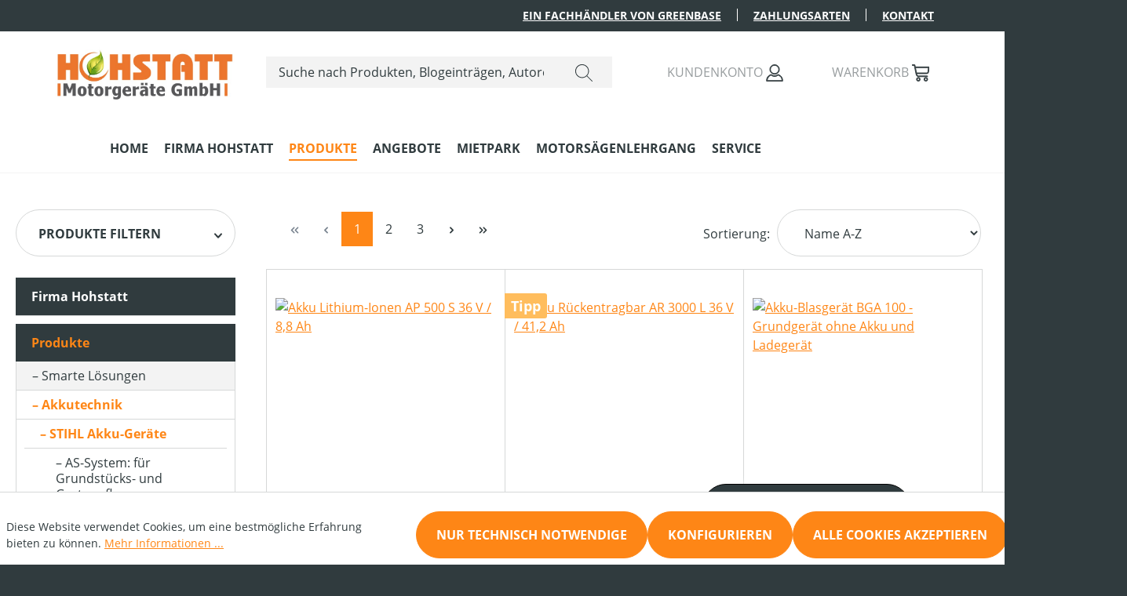

--- FILE ---
content_type: text/html; charset=UTF-8
request_url: https://www.hohstatt.de/produkte/akkutechnik/stihl-akku-geraete/ap-system-fuer-profis/
body_size: 34386
content:
<!DOCTYPE html>
<html lang="de-DE"
      itemscope="itemscope"
      itemtype="https://schema.org/WebPage">


        
                            
    <head>
                                    <meta charset="utf-8">
            
                            <meta name="viewport"
                      content="width=device-width, initial-scale=1, shrink-to-fit=no">
            
                            <meta name="author"
                      content="">
                <meta name="robots"
                      content="index,follow">
                <meta name="revisit-after"
                      content="15 days">
                <meta name="keywords"
                      content="">
                <meta name="description"
                      content="">
            
                                                <meta property="og:url"
                          content="https://www.hohstatt.de/Produkte/Akkutechnik/STIHL-Akku-Geraete/AP-System-fuer-Profis/">
                    <meta property="og:type"
                          content="website">
                    <meta property="og:site_name"
                          content="Hohstatt Shop">
                    <meta property="og:title"
                          content="AP-System: für Profis">
                    <meta property="og:description"
                          content="">
                    <meta property="og:image"
                          content="https://www.hohstatt.de/media/05/88/89/1673884146/Hohstatt_konvek.jpg?ts=1673884146">

                    <meta name="twitter:card"
                          content="summary">
                    <meta name="twitter:site"
                          content="Hohstatt Shop">
                    <meta name="twitter:title"
                          content="AP-System: für Profis">
                    <meta name="twitter:description"
                          content="">
                    <meta name="twitter:image"
                          content="https://www.hohstatt.de/media/05/88/89/1673884146/Hohstatt_konvek.jpg?ts=1673884146">
                            
                                <meta itemprop="copyrightHolder"
                      content="Hohstatt Shop">
                <meta itemprop="copyrightYear"
                      content="">
                <meta itemprop="isFamilyFriendly"
                      content="true">
                <meta itemprop="image"
                      content="https://www.hohstatt.de/media/05/88/89/1673884146/Hohstatt_konvek.jpg?ts=1673884146">
            

                
                                            <meta name="theme-color"
                      content="#303b3e">
                            
                                                
                    <link rel="icon" href="https://www.hohstatt.de/media/dc/54/7d/1658833271/favicon.png?ts=1658833271">
        
                            
            
                                        <link rel="canonical" href="https://www.hohstatt.de/Produkte/Akkutechnik/STIHL-Akku-Geraete/AP-System-fuer-Profis/">
                    
    
                    <title itemprop="name">
                AP-System: für Profis            </title>
        
                                                                                <link rel="stylesheet"
                      href="https://www.hohstatt.de/theme/e5f82608053afa33dcd954b38b0c9dc5/css/all.css?1764154965">
                                    

    
            <link rel="stylesheet" href="https://www.hohstatt.de/bundles/moorlfoundation/storefront/css/animate.css?1764154963">
    
    
            <style>
            :root {
                --moorl-advanced-search-width: 600px;
            }
        </style>
    

    
                    
    <script>
        window.features = JSON.parse('\u007B\u0022V6_5_0_0\u0022\u003Atrue,\u0022v6.5.0.0\u0022\u003Atrue,\u0022V6_6_0_0\u0022\u003Atrue,\u0022v6.6.0.0\u0022\u003Atrue,\u0022V6_7_0_0\u0022\u003Atrue,\u0022v6.7.0.0\u0022\u003Atrue,\u0022V6_8_0_0\u0022\u003Afalse,\u0022v6.8.0.0\u0022\u003Afalse,\u0022DISABLE_VUE_COMPAT\u0022\u003Atrue,\u0022disable.vue.compat\u0022\u003Atrue,\u0022ACCESSIBILITY_TWEAKS\u0022\u003Atrue,\u0022accessibility.tweaks\u0022\u003Atrue,\u0022TELEMETRY_METRICS\u0022\u003Afalse,\u0022telemetry.metrics\u0022\u003Afalse,\u0022FLOW_EXECUTION_AFTER_BUSINESS_PROCESS\u0022\u003Afalse,\u0022flow.execution.after.business.process\u0022\u003Afalse,\u0022PERFORMANCE_TWEAKS\u0022\u003Afalse,\u0022performance.tweaks\u0022\u003Afalse,\u0022DEFERRED_CART_ERRORS\u0022\u003Afalse,\u0022deferred.cart.errors\u0022\u003Afalse\u007D');
    </script>
        
                                                
                        
    
                            
            
                
                                    <script>
                    window.useDefaultCookieConsent = true;
                </script>
                    
                                            <script>
                window.activeNavigationId = '0bfbeb523f9a49619d6396cd1866c723';
                window.activeRoute = 'frontend.navigation.page';
                window.activeRouteParameters = '\u007B\u0022_httpCache\u0022\u003Atrue,\u0022navigationId\u0022\u003A\u00220bfbeb523f9a49619d6396cd1866c723\u0022\u007D';
                window.router = {
                    'frontend.cart.offcanvas': '/checkout/offcanvas',
                    'frontend.cookie.offcanvas': '/cookie/offcanvas',
                    'frontend.checkout.finish.page': '/checkout/finish',
                    'frontend.checkout.info': '/widgets/checkout/info',
                    'frontend.menu.offcanvas': '/widgets/menu/offcanvas',
                    'frontend.cms.page': '/widgets/cms',
                    'frontend.cms.navigation.page': '/widgets/cms/navigation',
                    'frontend.country.country-data': '/country/country-state-data',
                    'frontend.app-system.generate-token': '/app-system/Placeholder/generate-token',
                    'frontend.gateway.context': '/gateway/context',
                    'frontend.cookie.consent.offcanvas': '/cookie/consent-offcanvas',
                    'frontend.account.login.page': '/account/login',
                    };
                window.salesChannelId = '18771bf77f254eb8adcaedd9e5370db2';
            </script>
        
    
                                <script>
                
                window.breakpoints = JSON.parse('\u007B\u0022xs\u0022\u003A0,\u0022sm\u0022\u003A576,\u0022md\u0022\u003A768,\u0022lg\u0022\u003A992,\u0022xl\u0022\u003A1200,\u0022xxl\u0022\u003A1400\u007D');
            </script>
        
        
                        
                        
    <script>
        window.validationMessages = JSON.parse('\u007B\u0022required\u0022\u003A\u0022Die\u0020Eingabe\u0020darf\u0020nicht\u0020leer\u0020sein.\u0022,\u0022email\u0022\u003A\u0022Ung\\u00fcltige\u0020E\u002DMail\u002DAdresse.\u0020Die\u0020E\u002DMail\u0020ben\\u00f6tigt\u0020das\u0020Format\u0020\\\u0022nutzer\u0040beispiel.de\\\u0022.\u0022,\u0022confirmation\u0022\u003A\u0022Ihre\u0020Eingaben\u0020sind\u0020nicht\u0020identisch.\u0022,\u0022minLength\u0022\u003A\u0022Die\u0020Eingabe\u0020ist\u0020zu\u0020kurz.\u0022\u007D');
    </script>
        
                                                            <script>
                        window.themeJsPublicPath = 'https://www.hohstatt.de/theme/e5f82608053afa33dcd954b38b0c9dc5/js/';
                    </script>
                                            <script type="text/javascript" src="https://www.hohstatt.de/theme/e5f82608053afa33dcd954b38b0c9dc5/js/storefront/storefront.js?1764154965" defer></script>
                                            <script type="text/javascript" src="https://www.hohstatt.de/theme/e5f82608053afa33dcd954b38b0c9dc5/js/greenbase-e-store-kit-plugin/greenbase-e-store-kit-plugin.js?1764154965" defer></script>
                                            <script type="text/javascript" src="https://www.hohstatt.de/theme/e5f82608053afa33dcd954b38b0c9dc5/js/moorl-foundation/moorl-foundation.js?1764154965" defer></script>
                                            <script type="text/javascript" src="https://www.hohstatt.de/theme/e5f82608053afa33dcd954b38b0c9dc5/js/sas-blog-module/sas-blog-module.js?1764154965" defer></script>
                                            <script type="text/javascript" src="https://www.hohstatt.de/theme/e5f82608053afa33dcd954b38b0c9dc5/js/husqvarna-parts/husqvarna-parts.js?1764154965" defer></script>
                                            <script type="text/javascript" src="https://www.hohstatt.de/theme/e5f82608053afa33dcd954b38b0c9dc5/js/swag-pay-pal/swag-pay-pal.js?1764154965" defer></script>
                                            <script type="text/javascript" src="https://www.hohstatt.de/theme/e5f82608053afa33dcd954b38b0c9dc5/js/rm-google-maps-cms-element/rm-google-maps-cms-element.js?1764154965" defer></script>
                                            <script type="text/javascript" src="https://www.hohstatt.de/theme/e5f82608053afa33dcd954b38b0c9dc5/js/tmms-cms-element-period-request-form/tmms-cms-element-period-request-form.js?1764154965" defer></script>
                                                        

    
        </head>


    
    <body class="is-ctl-navigation is-act-index">

            
                
    
    
            <div id="page-top" class="skip-to-content bg-primary-subtle text-primary-emphasis overflow-hidden" tabindex="-1">
            <div class="container skip-to-content-container d-flex justify-content-center visually-hidden-focusable">
                                                                                        <a href="#content-main" class="skip-to-content-link d-inline-flex text-decoration-underline m-1 p-2 fw-bold gap-2">
                                Zum Hauptinhalt springen
                            </a>
                                            
                                                                        <a href="#header-main-search-input" class="skip-to-content-link d-inline-flex text-decoration-underline m-1 p-2 fw-bold gap-2 d-none d-sm-block">
                                Zur Suche springen
                            </a>
                                            
                                                                        <a href="#main-navigation-menu" class="skip-to-content-link d-inline-flex text-decoration-underline m-1 p-2 fw-bold gap-2 d-none d-lg-block">
                                Zur Hauptnavigation springen
                            </a>
                                                                        </div>
        </div>
        
                            <noscript class="noscript-main">
                
    <div role="alert"
         aria-live="polite"
         class="alert alert-info d-flex align-items-center">

                                                                        
                                                                                                                                                                    <span class="icon icon-info" aria-hidden="true">
                                        <svg xmlns="http://www.w3.org/2000/svg" xmlns:xlink="http://www.w3.org/1999/xlink" width="24" height="24" viewBox="0 0 24 24"><defs><path d="M12 7c.5523 0 1 .4477 1 1s-.4477 1-1 1-1-.4477-1-1 .4477-1 1-1zm1 9c0 .5523-.4477 1-1 1s-1-.4477-1-1v-5c0-.5523.4477-1 1-1s1 .4477 1 1v5zm11-4c0 6.6274-5.3726 12-12 12S0 18.6274 0 12 5.3726 0 12 0s12 5.3726 12 12zM12 2C6.4772 2 2 6.4772 2 12s4.4772 10 10 10 10-4.4772 10-10S17.5228 2 12 2z" id="icons-default-info" /></defs><use xlink:href="#icons-default-info" fill="#758CA3" fill-rule="evenodd" /></svg>
                    </span>
    
                                                        
                                    
                    <div class="alert-content-container">
                                                    
                                                            Um unseren Shop in vollem Umfang nutzen zu können, empfehlen wir Ihnen Javascript in Ihrem Browser zu aktivieren.
                                    
                                                                </div>
            </div>
            </noscript>
        
                            <div class="usp-row d-none d-lg-block">
    <nav class="usp-row-nav container">
        <div class="ups-row-nav-item">
            <a href='https://www.greenbase-shop.de' target='_blank'>Ein Fachhändler von Greenbase</a>
        </div>
        <div class="ups-row-nav-item">
            <a href=''>Zahlungsarten</a>
        </div>
        <div class="ups-row-nav-item is--last">
            <a href=''>Kontakt</a>
        </div>
    </nav>
</div>



            
    
        <header class="header-main">
                            <div class="container">
                                    
            <div class="row align-items-center header-row">
                            <div class="col-12 col-lg-auto header-logo-col pb-sm-2 my-3 m-lg-0">
                        <div class="header-logo-main text-center">
                    <a class="header-logo-main-link"
               href="/"
               title="Zur Startseite gehen">
                                    <picture class="header-logo-picture d-block m-auto">
                                                                            
                                                                            
                                                                                    <img src="https://www.hohstatt.de/media/05/88/89/1673884146/Hohstatt_konvek.jpg?ts=1673884146"
                                     alt="Zur Startseite gehen"
                                     class="img-fluid header-logo-main-img">
                                                                        </picture>
                            </a>
            </div>
                </div>
            
                            <div class="col-12 order-2 col-sm order-sm-1 header-search-col">
                    <div class="row">
                        <div class="col-sm-auto d-none d-sm-block d-lg-none">
                                                            <div class="nav-main-toggle">
                                                                            <button
                                            class="btn nav-main-toggle-btn header-actions-btn"
                                            type="button"
                                            data-off-canvas-menu="true"
                                            aria-label="Menü"
                                        >
                                                                                                                                                                                                            <span class="icon icon-stack" aria-hidden="true">
                                        <svg xmlns="http://www.w3.org/2000/svg" xmlns:xlink="http://www.w3.org/1999/xlink" width="24" height="24" viewBox="0 0 24 24"><defs><path d="M3 13c-.5523 0-1-.4477-1-1s.4477-1 1-1h18c.5523 0 1 .4477 1 1s-.4477 1-1 1H3zm0-7c-.5523 0-1-.4477-1-1s.4477-1 1-1h18c.5523 0 1 .4477 1 1s-.4477 1-1 1H3zm0 14c-.5523 0-1-.4477-1-1s.4477-1 1-1h18c.5523 0 1 .4477 1 1s-.4477 1-1 1H3z" id="icons-default-stack" /></defs><use xlink:href="#icons-default-stack" fill="#758CA3" fill-rule="evenodd" /></svg>
                    </span>
    
                                                                                        </button>
                                                                    </div>
                                                    </div>
                        <div class="col">
                            
                <div class="collapse"
         id="searchCollapse">
        <div class="header-search my-2 m-sm-auto">
                            <form action="/search"
                      method="get"
                      data-search-widget="true"
                      data-search-widget-options="{&quot;searchWidgetMinChars&quot;:2}"
                      data-url="/suggest?search="
                      class="header-search-form js-search-form">
                                                                    <div class="input-group">
                                                            <input
                                    type="search"
                                    id="header-main-search-input"
                                    name="search"
                                    class="form-control header-search-input"
                                    autocomplete="off"
                                    autocapitalize="off"
                                    placeholder="Suche nach Produkten, Blogeinträgen, Autoren..."
                                    aria-label="Suche nach Produkten, Blogeinträgen, Autoren..."
                                    role="combobox"
                                    aria-autocomplete="list"
                                    aria-controls="search-suggest-listbox"
                                    aria-expanded="false"
                                    aria-describedby="search-suggest-result-info"
                                    value="">
                            
                                    <button type="submit"
                class="header-search-btn"
                aria-label="Suchen">
            <span class="header-search-icon">
                                                                                                                                <span class="icon icon-search" aria-hidden="true">
                                        <svg xmlns="http://www.w3.org/2000/svg" width="24" height="24" viewBox="0 0 24 24"><defs><style>.a{fill:#313b3e;}</style></defs><path class="a" d="M23.854,23.148l-7.3-7.3a9.552,9.552,0,1,0-.708.707l7.3,7.3a.5.5,0,1,0,.708-.707ZM9.5,18A8.5,8.5,0,1,1,18,9.5,8.509,8.509,0,0,1,9.5,18Z" transform="translate(0 -0.002)"/></svg>
                    </span>
    
                </span>
        </button>

                                                            <button class="btn header-close-btn js-search-close-btn d-none"
                                        type="button"
                                        aria-label="Die Dropdown-Suche schließen">
                                    <span class="header-close-icon">
                                                                                                                                                        <span class="icon icon-x" aria-hidden="true">
                                        <svg xmlns="http://www.w3.org/2000/svg" xmlns:xlink="http://www.w3.org/1999/xlink" width="24" height="24" viewBox="0 0 24 24"><defs><path d="m10.5858 12-7.293-7.2929c-.3904-.3905-.3904-1.0237 0-1.4142.3906-.3905 1.0238-.3905 1.4143 0L12 10.5858l7.2929-7.293c.3905-.3904 1.0237-.3904 1.4142 0 .3905.3906.3905 1.0238 0 1.4143L13.4142 12l7.293 7.2929c.3904.3905.3904 1.0237 0 1.4142-.3906.3905-1.0238.3905-1.4143 0L12 13.4142l-7.2929 7.293c-.3905.3904-1.0237.3904-1.4142 0-.3905-.3906-.3905-1.0238 0-1.4143L10.5858 12z" id="icons-default-x" /></defs><use xlink:href="#icons-default-x" fill="#758CA3" fill-rule="evenodd" /></svg>
                    </span>
    
                                        </span>
                                </button>
                                                    </div>
                    
                                    </form>
                    </div>
    </div>

                            </div>
                    </div>
                </div>
            
                            <div class="col-12 order-1 col-sm-auto order-sm-2 header-actions-col">
                    <div class="row g-0">
                                                    <div class="col d-sm-none">
                                <div class="menu-button">
                                                                            <button
                                            class="btn nav-main-toggle-btn header-actions-btn"
                                            type="button"
                                            data-off-canvas-menu="true"
                                            aria-label="Menü"
                                        >
                                                                                                                                                                                                            <span class="icon icon-stack" aria-hidden="true">
                                        <svg xmlns="http://www.w3.org/2000/svg" xmlns:xlink="http://www.w3.org/1999/xlink" width="24" height="24" viewBox="0 0 24 24"><use xlink:href="#icons-default-stack" fill="#758CA3" fill-rule="evenodd" /></svg>
                    </span>
    
                                                                                        </button>
                                                                    </div>
                            </div>
                        
                            <div class="col-auto d-sm-none">
        <div class="search-toggle">
            <button
                class="btn header-actions-btn search-toggle-btn js-search-toggle-btn collapsed"
                type="button"
                data-bs-toggle="collapse"
                data-bs-target="#searchCollapse"
                aria-expanded="false"
                aria-controls="searchCollapse"
                aria-label="Suchen">
                                                                                                                                <span class="icon icon-search" aria-hidden="true">
                                        <svg xmlns="http://www.w3.org/2000/svg" xmlns:xlink="http://www.w3.org/1999/xlink" width="24" height="24" viewBox="0 0 24 24"><defs><path d="M10.0944 16.3199 4.707 21.707c-.3905.3905-1.0237.3905-1.4142 0-.3905-.3905-.3905-1.0237 0-1.4142L8.68 14.9056C7.6271 13.551 7 11.8487 7 10c0-4.4183 3.5817-8 8-8s8 3.5817 8 8-3.5817 8-8 8c-1.8487 0-3.551-.627-4.9056-1.6801zM15 16c3.3137 0 6-2.6863 6-6s-2.6863-6-6-6-6 2.6863-6 6 2.6863 6 6 6z" id="icons-default-search" /></defs><use xlink:href="#icons-default-search" fill="#758CA3" fill-rule="evenodd" /></svg>
                    </span>
    
                </button>
        </div>
    </div>

                        
                                                                <div class="col-auto">
                                <div class="account-menu">
                                        <div class="dropdown">
            <label class="header-action-label"></label>
    <button class="btn account-menu-btn header-actions-btn"
            type="button"
            id="accountWidget"
            data-offcanvas-account-menu="true"
            data-bs-toggle="dropdown"
            aria-haspopup="true"
            aria-expanded="false"
            aria-label="Ihr Konto">
        <span class="action-label d-none d-lg-inline">Kundenkonto</span>                                                                                                                 <span class="icon icon-avatar" aria-hidden="true">
                                        <svg xmlns="http://www.w3.org/2000/svg" width="25.3" height="25.696" viewBox="0 0 25.3 25.696">
    <defs>
        <style>
            .as{
            fill:#313b3e;
            stroke-width: 1px;
            stroke-linejoin: round;
            stroke: #313b3e;
            }
        </style>
    </defs>
    <g transform="translate(-101.5 0.5)">
        <path class="as" stroke-width="20"
              d="M23.748,24.7H.549A.55.55,0,0,1,0,24.146a10.158,10.158,0,0,1,6.627-9.518.547.547,0,0,1,.524.079,8.236,8.236,0,0,0,9.985,0,.553.553,0,0,1,.526-.079,10.245,10.245,0,0,1,6.629,9.434v0a.286.286,0,0,1,.008.081.55.55,0,0,1-.548.55Zm-20-6.944A8.971,8.971,0,0,0,1.114,23.6l22.062,0a9.1,9.1,0,0,0-5.621-7.828,9.293,9.293,0,0,1-10.819,0A9.107,9.107,0,0,0,3.748,17.752ZM5,7.15a7.15,7.15,0,1,1,7.15,7.151A7.157,7.157,0,0,1,5,7.15Zm1.031,0a6.121,6.121,0,0,0,6.109,6.113h.006A6.112,6.112,0,1,0,6.027,7.15Z"
              transform="translate(102)"/>
    </g>
</svg>

                    </span>
    
        </button>

                    <div class="dropdown-menu dropdown-menu-end account-menu-dropdown js-account-menu-dropdown"
                 aria-labelledby="accountWidget">
                

        
            <div class="offcanvas-header">
                            <button class="btn btn-secondary offcanvas-close js-offcanvas-close">
                                                                                                                                                            <span class="icon icon-x icon-sm" aria-hidden="true">
                                        <svg xmlns="http://www.w3.org/2000/svg" xmlns:xlink="http://www.w3.org/1999/xlink" width="24" height="24" viewBox="0 0 24 24"><use xlink:href="#icons-default-x" fill="#758CA3" fill-rule="evenodd" /></svg>
                    </span>
    
                        
                                            Menü schließen
                                    </button>
                    </div>
    
            <div class="offcanvas-body">
                <div class="account-menu">
                                    <div class="dropdown-header account-menu-header">
                    Ihr Konto
                </div>
                    
                                    <div class="account-menu-login">
                                            <a href="/account/login"
                           title="Anmelden"
                           class="btn btn-primary account-menu-login-button">
                            Anmelden
                        </a>
                    
                                            <div class="account-menu-register">
                            oder
                            <a href="/account/login"
                               title="Registrieren">
                                registrieren
                            </a>
                        </div>
                                    </div>
                    
                    <div class="account-menu-links">
                    <div class="header-account-menu">
        <div class="card account-menu-inner">
                                        
                                                <nav class="list-group list-group-flush account-aside-list-group">
                                                                                    <a href="/account"
                                   title="Übersicht"
                                   class="list-group-item list-group-item-action account-aside-item"
                                   >
                                    Übersicht
                                </a>
                            
                                                            <a href="/account/profile"
                                   title="Persönliches Profil"
                                   class="list-group-item list-group-item-action account-aside-item"
                                   >
                                    Persönliches Profil
                                </a>
                            
                                                                                                                            <a href="/account/address"
                                   title="Adressen"
                                   class="list-group-item list-group-item-action account-aside-item"
                                   >
                                    Adressen
                                </a>
                            
                                                            <a href="/account/order"
                                   title="Bestellungen"
                                   class="list-group-item list-group-item-action account-aside-item"
                                   >
                                    Bestellungen
                                </a>
                                                                        </nav>
                            
                                                </div>
    </div>
            </div>
            </div>
        </div>
                </div>
            </div>
                                </div>
                            </div>
                        
    
                                                                <div class="col-auto">
                                <div
                                    class="header-cart"
                                    data-off-canvas-cart="true"
                                >
                                    <a
                                        class="btn header-cart-btn header-actions-btn"
                                        href="/checkout/cart"
                                        data-cart-widget="true"
                                        title="Warenkorb"
                                        aria-labelledby="cart-widget-aria-label"
                                        aria-haspopup="true"
                                    >
                                            <span class="action-label d-none d-lg-inline">Warenkorb</span>
    <span class="header-cart-icon">
                                                                                                                        <span class="icon icon-bag" aria-hidden="true">
                                        <svg xmlns="http://www.w3.org/2000/svg" width="23.999" height="22.957" viewBox="0 0 23.999 22.957"><defs>
    <style>.as{
        fill:#313b3e;
        stroke-width: 1px;
        stroke-linejoin: round;
        stroke: #313b3e;
        }</style>
</defs><g transform="translate(-87)"><path class="as" d="M16.7,20.348A2.609,2.609,0,1,1,19.3,22.957,2.608,2.608,0,0,1,16.7,20.348Zm1.044,0A1.565,1.565,0,1,0,19.3,18.783,1.564,1.564,0,0,0,17.739,20.348Zm-11.479,0a2.609,2.609,0,1,1,2.609,2.609A2.609,2.609,0,0,1,6.26,20.348Zm1.044,0a1.565,1.565,0,1,0,1.565-1.565A1.565,1.565,0,0,0,7.3,20.348Zm2.043-3.653A3.661,3.661,0,0,1,5.766,13.76L3.22,1.044H.52A.522.522,0,0,1,.52,0h3.13a.523.523,0,0,1,.511.419L4.7,3.13H23.478A.52.52,0,0,1,24,3.716l-.815,6.52a2.612,2.612,0,0,1-2.588,2.285H6.583l.206,1.031a2.615,2.615,0,0,0,2.558,2.1H21.389a.522.522,0,1,1,0,1.044ZM6.375,11.477H20.591a1.567,1.567,0,0,0,1.553-1.371l.743-5.933H4.913Z" transform="translate(87)"/></g></svg>

                    </span>
    
        </span>
                                        </a>
                                </div>
                            </div>
                        
                        </div>
                </div>
                    </div>
                    </div>
                    </header>
    

            <div class="nav-main">
                                
            <nav class="navbar navbar-expand-lg main-navigation-menu"
             id="main-navigation-menu"
             itemscope="itemscope"
             itemtype="https://schema.org/SiteNavigationElement"
             data-navbar="true"
             data-navbar-options="{&quot;pathIdList&quot;:[&quot;c9ec1649e1fb4d0c9c4a5c8decaccba6&quot;,&quot;50fc69c3e5da486e99e85f9c02ec26f6&quot;,&quot;e86c8341219a423688de32948ffbb85a&quot;]}"
             aria-label="Hauptnavigation">
            <div class="collapse navbar-collapse" id="main_nav">
                <ul class="navbar-nav main-navigation-menu-list flex-wrap container">
                    
                                                                                                        <li class="nav-item nav-item-9c41b35370a74052b0381adf0987baf6">
                                    <a class="nav-link main-navigation-link home-link root nav-item-9c41b35370a74052b0381adf0987baf6-link"
                                       href="/"
                                       itemprop="url"
                                       title="Home">
                                        <span itemprop="name" class="main-navigation-link-text">Home</span>
                                    </a>
                                </li>
                                                    
                    
                                            
                                                                                                                                                            
                                                                    <li class="nav-item nav-item-57052137a826482abd917022644d8eed dropdown position-static">
                                                                                    <a class="nav-link nav-item-57052137a826482abd917022644d8eed-link root main-navigation-link p-2 dropdown-toggle"
                                               href="https://www.hohstatt.de/Firma-Hohstatt/"
                                               data-bs-toggle="dropdown"                                                                                              itemprop="url"
                                               title="Firma Hohstatt "
                                            >
                                                                                                    <span itemprop="name" class="main-navigation-link-text">Firma Hohstatt </span>
                                                                                            </a>
                                        
                                                                                                                                    <div class="dropdown-menu w-100 p-4">
                                                            
        <div class="row navigation-flyout-trigger container">
                                    <div class="col">
                    <div class="navigation-flyout-category-link">
                                                                                    <a href="https://www.hohstatt.de/Firma-Hohstatt/"
                                   itemprop="url"
                                   title="Firma Hohstatt ">
                                                                            Zur Kategorie Firma Hohstatt 
                                                                    </a>
                                                                        </div>
                </div>
            
        
                                    <div class="col-auto">
                    <button class="navigation-flyout-close js-close-flyout-menu btn-close" aria-label="Menü schließen">
                                                                                                                            </button>
                </div>
            
            </div>

        <div class="row navigation-flyout-content container">
                                    <div class="col">
                    <div class="">
                                                        
                
    <div class="row navigation-flyout-categories is-level-0">
                                                        
                            <div class="col-3 ">
                                                                        <a class="nav-item nav-item-e6991719371b4def85e687b8a7e0ef86 nav-link nav-item-e6991719371b4def85e687b8a7e0ef86-link navigation-flyout-link is-level-0"
                               href="https://www.hohstatt.de/Firma-Hohstatt/UEber-uns/"
                               itemprop="url"
                                                              title="Firmengeschichte ">
                                <span itemprop="name">Firmengeschichte </span>
                            </a>
                                            
                                                                                </div>
                                                                    
                            <div class="col-3 navigation-flyout-col">
                                                                        <a class="nav-item nav-item-49e40143900a4995bc94b8f2a869b644 nav-link nav-item-49e40143900a4995bc94b8f2a869b644-link navigation-flyout-link is-level-0"
                               href="https://www.hohstatt.de/Firma-Hohstatt/Mitarbeiter/"
                               itemprop="url"
                                                              title="Mitarbeiter">
                                <span itemprop="name">Mitarbeiter</span>
                            </a>
                                            
                                                                                </div>
                                                                    
                            <div class="col-3 navigation-flyout-col">
                                                                        <a class="nav-item nav-item-3f4163370db642b3a82e7f4e30188311 nav-link nav-item-3f4163370db642b3a82e7f4e30188311-link navigation-flyout-link is-level-0"
                               href="https://www.hohstatt.de/Firma-Hohstatt/OEffnungszeiten/"
                               itemprop="url"
                                                              title="Öffnungszeiten">
                                <span itemprop="name">Öffnungszeiten</span>
                            </a>
                                            
                                                                                </div>
                        </div>
                                            </div>
                </div>
            
        
                                                
            </div>
                                                </div>
                                                                                                                        </li>
                                                                                                                                                                                            
                                                                    <li class="nav-item nav-item-c9ec1649e1fb4d0c9c4a5c8decaccba6 dropdown position-static">
                                                                                    <a class="nav-link nav-item-c9ec1649e1fb4d0c9c4a5c8decaccba6-link root main-navigation-link p-2 dropdown-toggle"
                                               href="https://www.hohstatt.de/Produkte/"
                                               data-bs-toggle="dropdown"                                                                                              itemprop="url"
                                               title="Produkte"
                                            >
                                                                                                    <span itemprop="name" class="main-navigation-link-text">Produkte</span>
                                                                                            </a>
                                        
                                                                                                                                    <div class="dropdown-menu w-100 p-4">
                                                            
        <div class="row navigation-flyout-trigger container">
                                    <div class="col">
                    <div class="navigation-flyout-category-link">
                                                                                    <a href="https://www.hohstatt.de/Produkte/"
                                   itemprop="url"
                                   title="Produkte">
                                                                            Zur Kategorie Produkte
                                                                    </a>
                                                                        </div>
                </div>
            
        
                                    <div class="col-auto">
                    <button class="navigation-flyout-close js-close-flyout-menu btn-close" aria-label="Menü schließen">
                                                                                                                            </button>
                </div>
            
            </div>

        <div class="row navigation-flyout-content container">
                                    <div class="col">
                    <div class="">
                                                        
                
    <div class="row navigation-flyout-categories is-level-0">
                                                        
                            <div class="col-3 ">
                                                                        <a class="nav-item nav-item-4307e191eac345ebb91ac9db25bd546e nav-link nav-item-4307e191eac345ebb91ac9db25bd546e-link navigation-flyout-link is-level-0"
                               href="https://www.hohstatt.de/Produkte/Smarte-Loesungen/"
                               itemprop="url"
                                                              title="Smarte Lösungen ">
                                <span itemprop="name">Smarte Lösungen </span>
                            </a>
                                            
                                                                            
    
    <div class="navigation-flyout-categories is-level-1">
                                                        
                            <div class="">
                                                                        <a class="nav-item nav-item-e0cfb466857543ff9f53d670f5be4889 nav-link nav-item-e0cfb466857543ff9f53d670f5be4889-link navigation-flyout-link is-level-1"
                               href="https://www.hohstatt.de/Produkte/Smarte-Loesungen/STIHL-connected/"
                               itemprop="url"
                                                              title="STIHL connected ">
                                <span itemprop="name">STIHL connected </span>
                            </a>
                                            
                                                                                </div>
                                                                    
                            <div class="navigation-flyout-col">
                                                                        <a class="nav-item nav-item-273350bc340c43768ee363699bab0fa6 nav-link nav-item-273350bc340c43768ee363699bab0fa6-link navigation-flyout-link is-level-1"
                               href="https://www.hohstatt.de/Produkte/Smarte-Loesungen/Smarter-Forst/"
                               itemprop="url"
                                                              title="Smarter Forst ">
                                <span itemprop="name">Smarter Forst </span>
                            </a>
                                            
                                                                                </div>
                        </div>
                                                            </div>
                                                                    
                            <div class="col-3 navigation-flyout-col">
                                                                        <a class="nav-item nav-item-50fc69c3e5da486e99e85f9c02ec26f6 nav-link nav-item-50fc69c3e5da486e99e85f9c02ec26f6-link navigation-flyout-link is-level-0"
                               href="https://www.hohstatt.de/Produkte/Akkutechnik/"
                               itemprop="url"
                                                              title="Akkutechnik ">
                                <span itemprop="name">Akkutechnik </span>
                            </a>
                                            
                                                                            
    
    <div class="navigation-flyout-categories is-level-1">
                                                        
                            <div class="">
                                                                        <a class="nav-item nav-item-e86c8341219a423688de32948ffbb85a nav-link nav-item-e86c8341219a423688de32948ffbb85a-link navigation-flyout-link is-level-1"
                               href="https://www.hohstatt.de/Produkte/Akkutechnik/STIHL-Akku-Geraete/"
                               itemprop="url"
                                                              title="STIHL Akku-Geräte">
                                <span itemprop="name">STIHL Akku-Geräte</span>
                            </a>
                                            
                                                                            
    
    <div class="navigation-flyout-categories is-level-2">
                                                        
                            <div class="">
                                                                        <a class="nav-item nav-item-ea4bcec56fc74cc3b2192a092aeb84b5 nav-link nav-item-ea4bcec56fc74cc3b2192a092aeb84b5-link navigation-flyout-link is-level-2"
                               href="https://www.hohstatt.de/Produkte/Akkutechnik/STIHL-Akku-Geraete/AS-System-fuer-Grundstuecks-und-Gartenpflege/"
                               itemprop="url"
                                                              title="AS-System: für Grundstücks- und Gartenpflege">
                                <span itemprop="name">AS-System: für Grundstücks- und Gartenpflege</span>
                            </a>
                                            
                                                                            
    
    <div class="navigation-flyout-categories is-level-3">
                                                        
                            <div class="">
                                                                        <a class="nav-item nav-item-291c432f566546a2b5b377a3923f8ddc nav-link nav-item-291c432f566546a2b5b377a3923f8ddc-link navigation-flyout-link is-level-3"
                               href="https://www.hohstatt.de/Produkte/Akkutechnik/STIHL-Akku-Geraete/AS-System-fuer-Grundstuecks-und-Gartenpflege/AS-System/"
                               itemprop="url"
                                                              title="AS-System ">
                                <span itemprop="name">AS-System </span>
                            </a>
                                            
                                                                                </div>
                                                                    
                            <div class="navigation-flyout-col">
                                                                        <a class="nav-item nav-item-52b5f9586b384e38a366a9205c184b69 nav-link nav-item-52b5f9586b384e38a366a9205c184b69-link navigation-flyout-link is-level-3"
                               href="https://www.hohstatt.de/Produkte/Akkutechnik/STIHL-Akku-Geraete/AS-System-fuer-Grundstuecks-und-Gartenpflege/Zubehoer/"
                               itemprop="url"
                                                              title="Zubehör ">
                                <span itemprop="name">Zubehör </span>
                            </a>
                                            
                                                                                </div>
                        </div>
                                                            </div>
                                                                    
                            <div class="navigation-flyout-col">
                                                                        <a class="nav-item nav-item-8290a2513c534094a50911507b11a487 nav-link nav-item-8290a2513c534094a50911507b11a487-link navigation-flyout-link is-level-2"
                               href="https://www.hohstatt.de/Produkte/Akkutechnik/STIHL-Akku-Geraete/AK-System-fuer-anspruchsvolle-Privatanwender/"
                               itemprop="url"
                                                              title="AK-System - für anspruchsvolle Privatanwender ">
                                <span itemprop="name">AK-System - für anspruchsvolle Privatanwender </span>
                            </a>
                                            
                                                                            
    
    <div class="navigation-flyout-categories is-level-3">
                                                        
                            <div class="">
                                                                        <a class="nav-item nav-item-475909240163459e8759983eeaebf5a1 nav-link nav-item-475909240163459e8759983eeaebf5a1-link navigation-flyout-link is-level-3"
                               href="https://www.hohstatt.de/Produkte/Akkutechnik/STIHL-Akku-Geraete/AK-System-fuer-anspruchsvolle-Privatanwender/Motorsaegen/"
                               itemprop="url"
                                                              title="Motorsägen">
                                <span itemprop="name">Motorsägen</span>
                            </a>
                                            
                                                                                </div>
                                                                    
                            <div class="navigation-flyout-col">
                                                                        <a class="nav-item nav-item-dc1070d93aa94afb972ed072abb745fe nav-link nav-item-dc1070d93aa94afb972ed072abb745fe-link navigation-flyout-link is-level-3"
                               href="https://www.hohstatt.de/Produkte/Akkutechnik/STIHL-Akku-Geraete/AK-System-fuer-anspruchsvolle-Privatanwender/Motorsense/"
                               itemprop="url"
                                                              title="Motorsense">
                                <span itemprop="name">Motorsense</span>
                            </a>
                                            
                                                                                </div>
                                                                    
                            <div class="navigation-flyout-col">
                                                                        <a class="nav-item nav-item-def98237ac6c4645af2c82940f6ff498 nav-link nav-item-def98237ac6c4645af2c82940f6ff498-link navigation-flyout-link is-level-3"
                               href="https://www.hohstatt.de/Produkte/Akkutechnik/STIHL-Akku-Geraete/AK-System-fuer-anspruchsvolle-Privatanwender/Heckenschere/"
                               itemprop="url"
                                                              title="Heckenschere">
                                <span itemprop="name">Heckenschere</span>
                            </a>
                                            
                                                                                </div>
                                                                    
                            <div class="">
                                                                        <a class="nav-item nav-item-8eb85481b39444c9a2d1e3bd187213fe nav-link nav-item-8eb85481b39444c9a2d1e3bd187213fe-link navigation-flyout-link is-level-3"
                               href="https://www.hohstatt.de/Produkte/Akkutechnik/STIHL-Akku-Geraete/AK-System-fuer-anspruchsvolle-Privatanwender/Hochentaster/"
                               itemprop="url"
                                                              title="Hochentaster ">
                                <span itemprop="name">Hochentaster </span>
                            </a>
                                            
                                                                                </div>
                                                                    
                            <div class="navigation-flyout-col">
                                                                        <a class="nav-item nav-item-cfe1de796371463fbcb195620af84849 nav-link nav-item-cfe1de796371463fbcb195620af84849-link navigation-flyout-link is-level-3"
                               href="https://www.hohstatt.de/Produkte/Akkutechnik/STIHL-Akku-Geraete/AK-System-fuer-anspruchsvolle-Privatanwender/Blasgeraet/"
                               itemprop="url"
                                                              title="Blasgerät">
                                <span itemprop="name">Blasgerät</span>
                            </a>
                                            
                                                                                </div>
                                                                    
                            <div class="navigation-flyout-col">
                                                                        <a class="nav-item nav-item-1109fac9bebb4336a97d2cef2b1d9a46 nav-link nav-item-1109fac9bebb4336a97d2cef2b1d9a46-link navigation-flyout-link is-level-3"
                               href="https://www.hohstatt.de/Produkte/Akkutechnik/STIHL-Akku-Geraete/AK-System-fuer-anspruchsvolle-Privatanwender/Rasenmaeher/"
                               itemprop="url"
                                                              title="Rasenmäher">
                                <span itemprop="name">Rasenmäher</span>
                            </a>
                                            
                                                                                </div>
                                                                    
                            <div class="navigation-flyout-col">
                                                                        <a class="nav-item nav-item-72f3d15d1938485296462f189c26632a nav-link nav-item-72f3d15d1938485296462f189c26632a-link navigation-flyout-link is-level-3"
                               href="https://www.hohstatt.de/Produkte/Akkutechnik/STIHL-Akku-Geraete/AK-System-fuer-anspruchsvolle-Privatanwender/Zubehoer/"
                               itemprop="url"
                                                              title=" Zubehör">
                                <span itemprop="name"> Zubehör</span>
                            </a>
                                            
                                                                                </div>
                        </div>
                                                            </div>
                                                                    
                            <div class="navigation-flyout-col">
                                                                        <a class="nav-item nav-item-0bfbeb523f9a49619d6396cd1866c723 nav-link nav-item-0bfbeb523f9a49619d6396cd1866c723-link navigation-flyout-link is-level-2"
                               href="https://www.hohstatt.de/Produkte/Akkutechnik/STIHL-Akku-Geraete/AP-System-fuer-Profis/"
                               itemprop="url"
                                                              title="AP-System: für Profis ">
                                <span itemprop="name">AP-System: für Profis </span>
                            </a>
                                            
                                                                            
    
    <div class="navigation-flyout-categories is-level-3">
                                                        
                            <div class="">
                                                                        <a class="nav-item nav-item-cd7c33e361054053b528ff46695d5345 nav-link nav-item-cd7c33e361054053b528ff46695d5345-link navigation-flyout-link is-level-3"
                               href="https://www.hohstatt.de/Produkte/Akkutechnik/STIHL-Akku-Geraete/AP-System-fuer-Profis/AkkuSystem-PRO-Motorsaegen/"
                               itemprop="url"
                                                              title="AkkuSystem PRO Motorsägen">
                                <span itemprop="name">AkkuSystem PRO Motorsägen</span>
                            </a>
                                            
                                                                                </div>
                                                                    
                            <div class="navigation-flyout-col">
                                                                        <a class="nav-item nav-item-9f0b48d8175e4ecd9372a6869e79a59d nav-link nav-item-9f0b48d8175e4ecd9372a6869e79a59d-link navigation-flyout-link is-level-3"
                               href="https://www.hohstatt.de/Produkte/Akkutechnik/STIHL-Akku-Geraete/AP-System-fuer-Profis/AkkuSystem-PRO-Hoch-Entaster/"
                               itemprop="url"
                                                              title="AkkuSystem PRO Hoch-Entaster">
                                <span itemprop="name">AkkuSystem PRO Hoch-Entaster</span>
                            </a>
                                            
                                                                                </div>
                                                                    
                            <div class="navigation-flyout-col">
                                                                        <a class="nav-item nav-item-888b51fe2c07470181b8d6b6d006ade4 nav-link nav-item-888b51fe2c07470181b8d6b6d006ade4-link navigation-flyout-link is-level-3"
                               href="https://www.hohstatt.de/Produkte/Akkutechnik/STIHL-Akku-Geraete/AP-System-fuer-Profis/AkkuSystem-PRO-Motorsensen/"
                               itemprop="url"
                                                              title="AkkuSystem PRO Motorsensen">
                                <span itemprop="name">AkkuSystem PRO Motorsensen</span>
                            </a>
                                            
                                                                                </div>
                                                                    
                            <div class="">
                                                                        <a class="nav-item nav-item-a5feef7367fc44568a6e68f289048c21 nav-link nav-item-a5feef7367fc44568a6e68f289048c21-link navigation-flyout-link is-level-3"
                               href="https://www.hohstatt.de/Produkte/Akkutechnik/STIHL-Akku-Geraete/AP-System-fuer-Profis/AkkuSystem-PRO-Heckenscheren/"
                               itemprop="url"
                                                              title="AkkuSystem PRO Heckenscheren">
                                <span itemprop="name">AkkuSystem PRO Heckenscheren</span>
                            </a>
                                            
                                                                                </div>
                                                                    
                            <div class="navigation-flyout-col">
                                                                        <a class="nav-item nav-item-0baa86da5ebe45bd81c0b5d9ec82302c nav-link nav-item-0baa86da5ebe45bd81c0b5d9ec82302c-link navigation-flyout-link is-level-3"
                               href="https://www.hohstatt.de/Produkte/Akkutechnik/STIHL-Akku-Geraete/AP-System-fuer-Profis/AkkuSystem-PRO-Heckenschneider/"
                               itemprop="url"
                                                              title="AkkuSystem PRO Heckenschneider">
                                <span itemprop="name">AkkuSystem PRO Heckenschneider</span>
                            </a>
                                            
                                                                                </div>
                                                                    
                            <div class="navigation-flyout-col">
                                                                        <a class="nav-item nav-item-c933859e77d14434a6b1198e4706844f nav-link nav-item-c933859e77d14434a6b1198e4706844f-link navigation-flyout-link is-level-3"
                               href="https://www.hohstatt.de/Produkte/Akkutechnik/STIHL-Akku-Geraete/AP-System-fuer-Profis/AkkuSystem-PRO-Kombisystem/"
                               itemprop="url"
                                                              title="AkkuSystem PRO Kombisystem ">
                                <span itemprop="name">AkkuSystem PRO Kombisystem </span>
                            </a>
                                            
                                                                                </div>
                                                                    
                            <div class="navigation-flyout-col">
                                                                        <a class="nav-item nav-item-af1449d66d784019a22333cb6c47ae20 nav-link nav-item-af1449d66d784019a22333cb6c47ae20-link navigation-flyout-link is-level-3"
                               href="https://www.hohstatt.de/Produkte/Akkutechnik/STIHL-Akku-Geraete/AP-System-fuer-Profis/AkkuSystem-PRO-Blasgeraete/"
                               itemprop="url"
                                                              title="AkkuSystem PRO Blasgeräte">
                                <span itemprop="name">AkkuSystem PRO Blasgeräte</span>
                            </a>
                                            
                                                                                </div>
                                                                    
                            <div class="">
                                                                        <a class="nav-item nav-item-bcd23daa424d44f9833de4dabba70760 nav-link nav-item-bcd23daa424d44f9833de4dabba70760-link navigation-flyout-link is-level-3"
                               href="https://www.hohstatt.de/Produkte/Akkutechnik/STIHL-Akku-Geraete/AP-System-fuer-Profis/AkkuSystem-PRO-Trennschleifer/"
                               itemprop="url"
                                                              title="AkkuSystem PRO Trennschleifer">
                                <span itemprop="name">AkkuSystem PRO Trennschleifer</span>
                            </a>
                                            
                                                                                </div>
                                                                    
                            <div class="navigation-flyout-col">
                                                                        <a class="nav-item nav-item-b0946529f9484d68a45ec297d9586f6f nav-link nav-item-b0946529f9484d68a45ec297d9586f6f-link navigation-flyout-link is-level-3"
                               href="https://www.hohstatt.de/Produkte/Akkutechnik/STIHL-Akku-Geraete/AP-System-fuer-Profis/AkkuSystem-PRO-Kehrgeraet/"
                               itemprop="url"
                                                              title="AkkuSystem PRO Kehrgerät">
                                <span itemprop="name">AkkuSystem PRO Kehrgerät</span>
                            </a>
                                            
                                                                                </div>
                                                                    
                            <div class="navigation-flyout-col">
                                                                        <a class="nav-item nav-item-7af86cdffe844bb3acd90177acc94238 nav-link nav-item-7af86cdffe844bb3acd90177acc94238-link navigation-flyout-link is-level-3"
                               href="https://www.hohstatt.de/Produkte/Akkutechnik/STIHL-Akku-Geraete/AP-System-fuer-Profis/AkkuSystem-PRO-Rasenmaeher/"
                               itemprop="url"
                                                              title="AkkuSystem PRO Rasenmäher">
                                <span itemprop="name">AkkuSystem PRO Rasenmäher</span>
                            </a>
                                            
                                                                                </div>
                                                                    
                            <div class="navigation-flyout-col">
                                                                        <a class="nav-item nav-item-ef1e76e85f4d45e4a5e5744e7c3b263e nav-link nav-item-ef1e76e85f4d45e4a5e5744e7c3b263e-link navigation-flyout-link is-level-3"
                               href="https://www.hohstatt.de/Produkte/Akkutechnik/STIHL-Akku-Geraete/AP-System-fuer-Profis/Zubehoer-fuer-das-STIHL-AkkuSystem-PRO/"
                               itemprop="url"
                                                              title="Zubehör für das STIHL AkkuSystem PRO">
                                <span itemprop="name">Zubehör für das STIHL AkkuSystem PRO</span>
                            </a>
                                            
                                                                                </div>
                        </div>
                                                            </div>
                                                                    
                            <div class="">
                                                                        <a class="nav-item nav-item-8c6e8821080f4e3daedfc218a19455b0 nav-link nav-item-8c6e8821080f4e3daedfc218a19455b0-link navigation-flyout-link is-level-2"
                               href="https://www.hohstatt.de/Produkte/Akkutechnik/STIHL-Akku-Geraete/Alle-Akku-Geraete-im-UEberblick/"
                               itemprop="url"
                                                              title="Alle Akku-Geräte im Überblick">
                                <span itemprop="name">Alle Akku-Geräte im Überblick</span>
                            </a>
                                            
                                                                            
    
    <div class="navigation-flyout-categories is-level-3">
                                                        
                            <div class="">
                                                                        <a class="nav-item nav-item-a1c81575b6bb452084d193df153879bf nav-link nav-item-a1c81575b6bb452084d193df153879bf-link navigation-flyout-link is-level-3"
                               href="https://www.hohstatt.de/Produkte/Akkutechnik/STIHL-Akku-Geraete/Alle-Akku-Geraete-im-UEberblick/Akku-Motorsaegen/"
                               itemprop="url"
                                                              title="Akku-Motorsägen">
                                <span itemprop="name">Akku-Motorsägen</span>
                            </a>
                                            
                                                                                </div>
                                                                    
                            <div class="navigation-flyout-col">
                                                                        <a class="nav-item nav-item-37e70631ba174965aa993d6c591e1a4e nav-link nav-item-37e70631ba174965aa993d6c591e1a4e-link navigation-flyout-link is-level-3"
                               href="https://www.hohstatt.de/Produkte/Akkutechnik/STIHL-Akku-Geraete/Alle-Akku-Geraete-im-UEberblick/Professionelle-Baumpflege/"
                               itemprop="url"
                                                              title="Professionelle Baumpflege">
                                <span itemprop="name">Professionelle Baumpflege</span>
                            </a>
                                            
                                                                                </div>
                                                                    
                            <div class="navigation-flyout-col">
                                                                        <a class="nav-item nav-item-3b5ace7fb2db4dc89d15c614b5f2ca76 nav-link nav-item-3b5ace7fb2db4dc89d15c614b5f2ca76-link navigation-flyout-link is-level-3"
                               href="https://www.hohstatt.de/Produkte/Akkutechnik/STIHL-Akku-Geraete/Alle-Akku-Geraete-im-UEberblick/AkkuSystem-PRO-KombiMotoren/"
                               itemprop="url"
                                                              title="AkkuSystem PRO KombiMotoren">
                                <span itemprop="name">AkkuSystem PRO KombiMotoren</span>
                            </a>
                                            
                                                                                </div>
                                                                    
                            <div class="">
                                                                        <a class="nav-item nav-item-738783a8ca924dfdb7408e44ef3901db nav-link nav-item-738783a8ca924dfdb7408e44ef3901db-link navigation-flyout-link is-level-3"
                               href="https://www.hohstatt.de/Produkte/Akkutechnik/STIHL-Akku-Geraete/Alle-Akku-Geraete-im-UEberblick/Akku-Motorsensen/"
                               itemprop="url"
                                                              title="Akku-Motorsensen">
                                <span itemprop="name">Akku-Motorsensen</span>
                            </a>
                                            
                                                                                </div>
                                                                    
                            <div class="navigation-flyout-col">
                                                                        <a class="nav-item nav-item-8baef75c2aed4827b0f8fc5ec56bd72f nav-link nav-item-8baef75c2aed4827b0f8fc5ec56bd72f-link navigation-flyout-link is-level-3"
                               href="https://www.hohstatt.de/Produkte/Akkutechnik/STIHL-Akku-Geraete/Alle-Akku-Geraete-im-UEberblick/Akku-Heckenscheren/"
                               itemprop="url"
                                                              title="Akku-Heckenscheren">
                                <span itemprop="name">Akku-Heckenscheren</span>
                            </a>
                                            
                                                                                </div>
                                                                    
                            <div class="navigation-flyout-col">
                                                                        <a class="nav-item nav-item-fd7391de72c841859c2bf93cc589090a nav-link nav-item-fd7391de72c841859c2bf93cc589090a-link navigation-flyout-link is-level-3"
                               href="https://www.hohstatt.de/Produkte/Akkutechnik/STIHL-Akku-Geraete/Alle-Akku-Geraete-im-UEberblick/Akku-Heckenschneider/"
                               itemprop="url"
                                                              title="Akku-Heckenschneider">
                                <span itemprop="name">Akku-Heckenschneider</span>
                            </a>
                                            
                                                                                </div>
                                                                    
                            <div class="navigation-flyout-col">
                                                                        <a class="nav-item nav-item-4edf8838324f433aa5be6605aaa5cb5f nav-link nav-item-4edf8838324f433aa5be6605aaa5cb5f-link navigation-flyout-link is-level-3"
                               href="https://www.hohstatt.de/Produkte/Akkutechnik/STIHL-Akku-Geraete/Alle-Akku-Geraete-im-UEberblick/Akku-Blasgeraete/"
                               itemprop="url"
                                                              title="Akku-Blasgeräte">
                                <span itemprop="name">Akku-Blasgeräte</span>
                            </a>
                                            
                                                                                </div>
                                                                    
                            <div class="">
                                                                        <a class="nav-item nav-item-1c1b066cf2414cdfbb388b3d64a3409b nav-link nav-item-1c1b066cf2414cdfbb388b3d64a3409b-link navigation-flyout-link is-level-3"
                               href="https://www.hohstatt.de/Produkte/Akkutechnik/STIHL-Akku-Geraete/Alle-Akku-Geraete-im-UEberblick/Akku-Trennschleifer/"
                               itemprop="url"
                                                              title="Akku-Trennschleifer">
                                <span itemprop="name">Akku-Trennschleifer</span>
                            </a>
                                            
                                                                                </div>
                                                                    
                            <div class="navigation-flyout-col">
                                                                        <a class="nav-item nav-item-a6221625733b45b68d11d60a7a87a7cf nav-link nav-item-a6221625733b45b68d11d60a7a87a7cf-link navigation-flyout-link is-level-3"
                               href="https://www.hohstatt.de/Produkte/Akkutechnik/STIHL-Akku-Geraete/Alle-Akku-Geraete-im-UEberblick/Akku-Rasenmaeher/"
                               itemprop="url"
                                                              title="Akku-Rasenmäher">
                                <span itemprop="name">Akku-Rasenmäher</span>
                            </a>
                                            
                                                                                </div>
                        </div>
                                                            </div>
                        </div>
                                                            </div>
                        </div>
                                                            </div>
                                                                    
                            <div class="col-3 navigation-flyout-col">
                                                                        <a class="nav-item nav-item-0bb119da0ac549c79f0050d6ee5cdfee nav-link nav-item-0bb119da0ac549c79f0050d6ee5cdfee-link navigation-flyout-link is-level-0"
                               href="https://www.hohstatt.de/Produkte/Gartentechnik/"
                               itemprop="url"
                                                              title="Gartentechnik ">
                                <span itemprop="name">Gartentechnik </span>
                            </a>
                                            
                                                                            
    
    <div class="navigation-flyout-categories is-level-1">
                                                        
                            <div class="">
                                                                        <a class="nav-item nav-item-011d7fb6b88d44cbbfabf593f25fc84f nav-link nav-item-011d7fb6b88d44cbbfabf593f25fc84f-link navigation-flyout-link is-level-1"
                               href="https://www.hohstatt.de/Produkte/Gartentechnik/Maehroboter/"
                               itemprop="url"
                                                              title="Mähroboter">
                                <span itemprop="name">Mähroboter</span>
                            </a>
                                            
                                                                            
    
    <div class="navigation-flyout-categories is-level-2">
                                                        
                            <div class="">
                                                                        <a class="nav-item nav-item-507d5d084e9b4adb839ca5dda43e5a75 nav-link nav-item-507d5d084e9b4adb839ca5dda43e5a75-link navigation-flyout-link is-level-2"
                               href="https://www.hohstatt.de/Produkte/Gartentechnik/Maehroboter/Maehroboter/"
                               itemprop="url"
                                                              title="STIHL">
                                <span itemprop="name">STIHL</span>
                            </a>
                                            
                                                                                </div>
                                                                    
                            <div class="navigation-flyout-col">
                                                                        <a class="nav-item nav-item-01961ef0a5a87bb0866a072c065daf8c nav-link nav-item-01961ef0a5a87bb0866a072c065daf8c-link navigation-flyout-link is-level-2"
                               href="https://www.hohstatt.de/Produkte/Gartentechnik/Maehroboter/SEGWAY/"
                               itemprop="url"
                                                              title="SEGWAY">
                                <span itemprop="name">SEGWAY</span>
                            </a>
                                            
                                                                                </div>
                                                                    
                            <div class="navigation-flyout-col">
                                                                        <a class="nav-item nav-item-ad08fb9104b84b8892b7ffc746a75c90 nav-link nav-item-ad08fb9104b84b8892b7ffc746a75c90-link navigation-flyout-link is-level-2"
                               href="https://www.hohstatt.de/Produkte/Gartentechnik/Maehroboter/Zubhoer/"
                               itemprop="url"
                                                              title="Zubhör">
                                <span itemprop="name">Zubhör</span>
                            </a>
                                            
                                                                                </div>
                        </div>
                                                            </div>
                                                                    
                            <div class="navigation-flyout-col">
                                                                        <a class="nav-item nav-item-d607944155a14096a6347216d67cd4c1 nav-link nav-item-d607944155a14096a6347216d67cd4c1-link navigation-flyout-link is-level-1"
                               href="https://www.hohstatt.de/Produkte/Gartentechnik/Rasenmaeher/"
                               itemprop="url"
                                                              title="Rasenmäher">
                                <span itemprop="name">Rasenmäher</span>
                            </a>
                                            
                                                                            
    
    <div class="navigation-flyout-categories is-level-2">
                                                        
                            <div class="">
                                                                        <a class="nav-item nav-item-2ee6948f859e4f30ae3629475087a652 nav-link nav-item-2ee6948f859e4f30ae3629475087a652-link navigation-flyout-link is-level-2"
                               href="https://www.hohstatt.de/Produkte/Gartentechnik/Rasenmaeher/Akku-Rasenmaeher/"
                               itemprop="url"
                                                              title="Akku-Rasenmäher">
                                <span itemprop="name">Akku-Rasenmäher</span>
                            </a>
                                            
                                                                                </div>
                                                                    
                            <div class="navigation-flyout-col">
                                                                        <a class="nav-item nav-item-4b0c91ec44c84dbab10f43b163155e7c nav-link nav-item-4b0c91ec44c84dbab10f43b163155e7c-link navigation-flyout-link is-level-2"
                               href="https://www.hohstatt.de/Produkte/Gartentechnik/Rasenmaeher/Elektro-Maeher/"
                               itemprop="url"
                                                              title="Elektro-Mäher">
                                <span itemprop="name">Elektro-Mäher</span>
                            </a>
                                            
                                                                                </div>
                                                                    
                            <div class="navigation-flyout-col">
                                                                        <a class="nav-item nav-item-5221f30198a74282a6371d0d06e54308 nav-link nav-item-5221f30198a74282a6371d0d06e54308-link navigation-flyout-link is-level-2"
                               href="https://www.hohstatt.de/Produkte/Gartentechnik/Rasenmaeher/Benzinmaeher-fuer-mittlere-Flaechen/"
                               itemprop="url"
                                                              title="Benzinmäher für mittlere Flächen">
                                <span itemprop="name">Benzinmäher für mittlere Flächen</span>
                            </a>
                                            
                                                                                </div>
                                                                    
                            <div class="">
                                                                        <a class="nav-item nav-item-caed7cb3967248ab8ac3f5afaf85df18 nav-link nav-item-caed7cb3967248ab8ac3f5afaf85df18-link navigation-flyout-link is-level-2"
                               href="https://www.hohstatt.de/Produkte/Gartentechnik/Rasenmaeher/Benzinmaeher-fuer-grosse-Flaechen/"
                               itemprop="url"
                                                              title="Benzinmäher für große Flächen">
                                <span itemprop="name">Benzinmäher für große Flächen</span>
                            </a>
                                            
                                                                                </div>
                                                                    
                            <div class="navigation-flyout-col">
                                                                        <a class="nav-item nav-item-7149d05d72154f04b1ac0246567c7e8c nav-link nav-item-7149d05d72154f04b1ac0246567c7e8c-link navigation-flyout-link is-level-2"
                               href="https://www.hohstatt.de/Produkte/Gartentechnik/Rasenmaeher/Mulch-Maeher/"
                               itemprop="url"
                                                              title="Mulch-Mäher">
                                <span itemprop="name">Mulch-Mäher</span>
                            </a>
                                            
                                                                                </div>
                                                                    
                            <div class="navigation-flyout-col">
                                                                        <a class="nav-item nav-item-bb0d0f315e704d19a4e77b5e0d5c93f2 nav-link nav-item-bb0d0f315e704d19a4e77b5e0d5c93f2-link navigation-flyout-link is-level-2"
                               href="https://www.hohstatt.de/Produkte/Gartentechnik/Rasenmaeher/Zubehoer-fuer-Rasenmaeher/"
                               itemprop="url"
                                                              title="Zubehör für Rasenmäher">
                                <span itemprop="name">Zubehör für Rasenmäher</span>
                            </a>
                                            
                                                                                </div>
                        </div>
                                                            </div>
                                                                    
                            <div class="navigation-flyout-col">
                                                                        <a class="nav-item nav-item-93b8de2e31994f958e07c41c099ff026 nav-link nav-item-93b8de2e31994f958e07c41c099ff026-link navigation-flyout-link is-level-1"
                               href="https://www.hohstatt.de/Produkte/Gartentechnik/Vertikutierer/"
                               itemprop="url"
                                                              title="Vertikutierer">
                                <span itemprop="name">Vertikutierer</span>
                            </a>
                                            
                                                                                </div>
                                                                    
                            <div class="">
                                                                        <a class="nav-item nav-item-fdc827bff27f4b2c84f529001040babf nav-link nav-item-fdc827bff27f4b2c84f529001040babf-link navigation-flyout-link is-level-1"
                               href="https://www.hohstatt.de/Produkte/Gartentechnik/Rasentraktoren/"
                               itemprop="url"
                                                              title="Rasentraktoren">
                                <span itemprop="name">Rasentraktoren</span>
                            </a>
                                            
                                                                            
    
    <div class="navigation-flyout-categories is-level-2">
                                                        
                            <div class="">
                                                                        <a class="nav-item nav-item-f48eede273de4fb695a9745fc8ffd829 nav-link nav-item-f48eede273de4fb695a9745fc8ffd829-link navigation-flyout-link is-level-2"
                               href="https://www.hohstatt.de/Produkte/Gartentechnik/Rasentraktoren/Akkurasentraktor/"
                               itemprop="url"
                                                              title="Akkurasentraktor ">
                                <span itemprop="name">Akkurasentraktor </span>
                            </a>
                                            
                                                                                </div>
                                                                    
                            <div class="navigation-flyout-col">
                                                                        <a class="nav-item nav-item-8128d83902254617b3f8d55b98560dd4 nav-link nav-item-8128d83902254617b3f8d55b98560dd4-link navigation-flyout-link is-level-2"
                               href="https://www.hohstatt.de/Produkte/Gartentechnik/Rasentraktoren/Seitenauswurf/"
                               itemprop="url"
                                                              title="Seitenauswurf">
                                <span itemprop="name">Seitenauswurf</span>
                            </a>
                                            
                                                                                </div>
                                                                    
                            <div class="navigation-flyout-col">
                                                                        <a class="nav-item nav-item-89e8bd270a2b451cad2b6b4bfed5f2d8 nav-link nav-item-89e8bd270a2b451cad2b6b4bfed5f2d8-link navigation-flyout-link is-level-2"
                               href="https://www.hohstatt.de/Produkte/Gartentechnik/Rasentraktoren/Heckauswurf/"
                               itemprop="url"
                                                              title="Heckauswurf">
                                <span itemprop="name">Heckauswurf</span>
                            </a>
                                            
                                                                                </div>
                                                                    
                            <div class="">
                                                                        <a class="nav-item nav-item-9931ab5cbb2048319a7ed7aaa34427b5 nav-link nav-item-9931ab5cbb2048319a7ed7aaa34427b5-link navigation-flyout-link is-level-2"
                               href="https://www.hohstatt.de/Produkte/Gartentechnik/Rasentraktoren/Frontmaeher/"
                               itemprop="url"
                                                              title="Frontmäher">
                                <span itemprop="name">Frontmäher</span>
                            </a>
                                            
                                                                                </div>
                                                                    
                            <div class="navigation-flyout-col">
                                                                        <a class="nav-item nav-item-b0561fbf04bf4ab1a741e2ae373a811b nav-link nav-item-b0561fbf04bf4ab1a741e2ae373a811b-link navigation-flyout-link is-level-2"
                               href="https://www.hohstatt.de/Produkte/Gartentechnik/Rasentraktoren/Maehwerk-Frontmaeher/"
                               itemprop="url"
                                                              title="Mähwerk Frontmäher">
                                <span itemprop="name">Mähwerk Frontmäher</span>
                            </a>
                                            
                                                                                </div>
                                                                    
                            <div class="navigation-flyout-col">
                                                                        <a class="nav-item nav-item-6940c72ee8e5424880f48a68c533151c nav-link nav-item-6940c72ee8e5424880f48a68c533151c-link navigation-flyout-link is-level-2"
                               href="https://www.hohstatt.de/Produkte/Gartentechnik/Rasentraktoren/Zubehoer-Rasentraktor/"
                               itemprop="url"
                                                              title="Zubehör Rasentraktor">
                                <span itemprop="name">Zubehör Rasentraktor</span>
                            </a>
                                            
                                                                            
    
    <div class="navigation-flyout-categories is-level-3">
                                                        
                            <div class="">
                                                                        <a class="nav-item nav-item-35e8df73ca264c03b43de2d43ff1109d nav-link nav-item-35e8df73ca264c03b43de2d43ff1109d-link navigation-flyout-link is-level-3"
                               href="https://www.hohstatt.de/Produkte/Gartentechnik/Rasentraktoren/Zubehoer-Rasentraktor/Mulchkit/"
                               itemprop="url"
                                                              title="Mulchkit ">
                                <span itemprop="name">Mulchkit </span>
                            </a>
                                            
                                                                                </div>
                                                                    
                            <div class="navigation-flyout-col">
                                                                        <a class="nav-item nav-item-996abdc8692d48c08a689487f4a0e14c nav-link nav-item-996abdc8692d48c08a689487f4a0e14c-link navigation-flyout-link is-level-3"
                               href="https://www.hohstatt.de/Produkte/Gartentechnik/Rasentraktoren/Zubehoer-Rasentraktor/Anbaugeraete/"
                               itemprop="url"
                                                              title="Anbaugeräte ">
                                <span itemprop="name">Anbaugeräte </span>
                            </a>
                                            
                                                                                </div>
                        </div>
                                                            </div>
                        </div>
                                                            </div>
                                                                    
                            <div class="navigation-flyout-col">
                                                                        <a class="nav-item nav-item-0c6e227f567b441797e77d9d47e7d6b3 nav-link nav-item-0c6e227f567b441797e77d9d47e7d6b3-link navigation-flyout-link is-level-1"
                               href="https://www.hohstatt.de/Produkte/Gartentechnik/Rasentraktoren/Zero-Turn-Maeher/"
                               itemprop="url"
                                                              title="Zero-Turn-Mäher">
                                <span itemprop="name">Zero-Turn-Mäher</span>
                            </a>
                                            
                                                                            
    
    <div class="navigation-flyout-categories is-level-2">
                                                        
                            <div class="">
                                                                        <a class="nav-item nav-item-01961eeda9f37e9fb3cc5613736a465e nav-link nav-item-01961eeda9f37e9fb3cc5613736a465e-link navigation-flyout-link is-level-2"
                               href="https://www.hohstatt.de/Produkte/Gartentechnik/Zero-Turn-Maeher/Ariens-EDGE/"
                               itemprop="url"
                                                              title="Ariens EDGE">
                                <span itemprop="name">Ariens EDGE</span>
                            </a>
                                            
                                                                                </div>
                                                                    
                            <div class="navigation-flyout-col">
                                                                        <a class="nav-item nav-item-01961eede8977141af068d0b149fd633 nav-link nav-item-01961eede8977141af068d0b149fd633-link navigation-flyout-link is-level-2"
                               href="https://www.hohstatt.de/Produkte/Gartentechnik/Zero-Turn-Maeher/ARIENS-IKON/"
                               itemprop="url"
                                                              title="ARIENS IKON">
                                <span itemprop="name">ARIENS IKON</span>
                            </a>
                                            
                                                                                </div>
                                                                    
                            <div class="navigation-flyout-col">
                                                                        <a class="nav-item nav-item-01961eedfe0e7d4a9df2faa68fbbc759 nav-link nav-item-01961eedfe0e7d4a9df2faa68fbbc759-link navigation-flyout-link is-level-2"
                               href="https://www.hohstatt.de/Produkte/Gartentechnik/Zero-Turn-Maeher/ARIENS-APEX/"
                               itemprop="url"
                                                              title="ARIENS APEX">
                                <span itemprop="name">ARIENS APEX</span>
                            </a>
                                            
                                                                                </div>
                                                                    
                            <div class="">
                                                                        <a class="nav-item nav-item-01961eee1622737a9f3844d07b3ab77a nav-link nav-item-01961eee1622737a9f3844d07b3ab77a-link navigation-flyout-link is-level-2"
                               href="https://www.hohstatt.de/Produkte/Gartentechnik/Zero-Turn-Maeher/ARIENS-ZENITH/"
                               itemprop="url"
                                                              title="ARIENS ZENITH">
                                <span itemprop="name">ARIENS ZENITH</span>
                            </a>
                                            
                                                                                </div>
                                                                    
                            <div class="navigation-flyout-col">
                                                                        <a class="nav-item nav-item-01961eee42fc7be9b911bee17f6dfe26 nav-link nav-item-01961eee42fc7be9b911bee17f6dfe26-link navigation-flyout-link is-level-2"
                               href="https://www.hohstatt.de/Produkte/Gartentechnik/Zero-Turn-Maeher/ARIENS-ARROW/"
                               itemprop="url"
                                                              title="ARIENS ARROW">
                                <span itemprop="name">ARIENS ARROW</span>
                            </a>
                                            
                                                                                </div>
                        </div>
                                                            </div>
                                                                    
                            <div class="navigation-flyout-col">
                                                                        <a class="nav-item nav-item-0f0e840e883346369d476c7e6f0631dc nav-link nav-item-0f0e840e883346369d476c7e6f0631dc-link navigation-flyout-link is-level-1"
                               href="https://www.hohstatt.de/Produkte/Gartentechnik/Heckenscheren-und-Heckenschneider/"
                               itemprop="url"
                                                              title="Heckenscheren und Heckenschneider">
                                <span itemprop="name">Heckenscheren und Heckenschneider</span>
                            </a>
                                            
                                                                            
    
    <div class="navigation-flyout-categories is-level-2">
                                                        
                            <div class="">
                                                                        <a class="nav-item nav-item-5192f0e8e0004da88baafd3085faaaa9 nav-link nav-item-5192f0e8e0004da88baafd3085faaaa9-link navigation-flyout-link is-level-2"
                               href="https://www.hohstatt.de/Produkte/Gartentechnik/Heckenscheren-und-Heckenschneider/Benzin-Heckenscheren/"
                               itemprop="url"
                                                              title="Benzin-Heckenscheren">
                                <span itemprop="name">Benzin-Heckenscheren</span>
                            </a>
                                            
                                                                                </div>
                                                                    
                            <div class="navigation-flyout-col">
                                                                        <a class="nav-item nav-item-04ade999a81241e184f57c60ed571b7e nav-link nav-item-04ade999a81241e184f57c60ed571b7e-link navigation-flyout-link is-level-2"
                               href="https://www.hohstatt.de/Produkte/Gartentechnik/Heckenscheren-und-Heckenschneider/Akku-Heckenscheren/"
                               itemprop="url"
                                                              title="Akku-Heckenscheren">
                                <span itemprop="name">Akku-Heckenscheren</span>
                            </a>
                                            
                                                                                </div>
                                                                    
                            <div class="navigation-flyout-col">
                                                                        <a class="nav-item nav-item-dd08381023e5405380246aec2fd35d93 nav-link nav-item-dd08381023e5405380246aec2fd35d93-link navigation-flyout-link is-level-2"
                               href="https://www.hohstatt.de/Produkte/Gartentechnik/Heckenscheren-und-Heckenschneider/Elektro-Heckenscheren/"
                               itemprop="url"
                                                              title="Elektro-Heckenscheren">
                                <span itemprop="name">Elektro-Heckenscheren</span>
                            </a>
                                            
                                                                                </div>
                                                                    
                            <div class="">
                                                                        <a class="nav-item nav-item-0066b07d0a794556991f4719ef58037e nav-link nav-item-0066b07d0a794556991f4719ef58037e-link navigation-flyout-link is-level-2"
                               href="https://www.hohstatt.de/Produkte/Gartentechnik/Heckenscheren-und-Heckenschneider/Akku-Heckenschneider/"
                               itemprop="url"
                                                              title="Akku-Heckenschneider">
                                <span itemprop="name">Akku-Heckenschneider</span>
                            </a>
                                            
                                                                                </div>
                        </div>
                                                            </div>
                                                                    
                            <div class="navigation-flyout-col">
                                                                        <a class="nav-item nav-item-bf453487c9d44531b32aa3b312161dc7 nav-link nav-item-bf453487c9d44531b32aa3b312161dc7-link navigation-flyout-link is-level-1"
                               href="https://www.hohstatt.de/Produkte/Gartentechnik/Hochentaster/"
                               itemprop="url"
                                                              title="Hochentaster ">
                                <span itemprop="name">Hochentaster </span>
                            </a>
                                            
                                                                                </div>
                                                                    
                            <div class="">
                                                                        <a class="nav-item nav-item-e0c8d25cdbad4f76bcc7be7ba0b6e608 nav-link nav-item-e0c8d25cdbad4f76bcc7be7ba0b6e608-link navigation-flyout-link is-level-1"
                               href="https://www.hohstatt.de/Produkte/Gartentechnik/Motorsensen-und-Freischneider/"
                               itemprop="url"
                                                              title="Motorsensen und Freischneider">
                                <span itemprop="name">Motorsensen und Freischneider</span>
                            </a>
                                            
                                                                            
    
    <div class="navigation-flyout-categories is-level-2">
                                                        
                            <div class="">
                                                                        <a class="nav-item nav-item-e796a1b2b69948989af125dab2e9997f nav-link nav-item-e796a1b2b69948989af125dab2e9997f-link navigation-flyout-link is-level-2"
                               href="https://www.hohstatt.de/Produkte/Gartentechnik/Motorsensen-und-Freischneider/Motorsensen-zum-Rasentrimmen/"
                               itemprop="url"
                                                              title="Motorsensen zum Rasentrimmen">
                                <span itemprop="name">Motorsensen zum Rasentrimmen</span>
                            </a>
                                            
                                                                                </div>
                                                                    
                            <div class="navigation-flyout-col">
                                                                        <a class="nav-item nav-item-3f5f8200a5b0412095b996bb813cb420 nav-link nav-item-3f5f8200a5b0412095b996bb813cb420-link navigation-flyout-link is-level-2"
                               href="https://www.hohstatt.de/Produkte/Gartentechnik/Motorsensen-und-Freischneider/Motorsensen-zum-Maehen-rund-um-Haus-und-Garten/"
                               itemprop="url"
                                                              title="Motorsensen zum Mähen rund um Haus und Garten">
                                <span itemprop="name">Motorsensen zum Mähen rund um Haus und Garten</span>
                            </a>
                                            
                                                                                </div>
                                                                    
                            <div class="navigation-flyout-col">
                                                                        <a class="nav-item nav-item-c0e8b0a021394546b0a09a65f23d5b70 nav-link nav-item-c0e8b0a021394546b0a09a65f23d5b70-link navigation-flyout-link is-level-2"
                               href="https://www.hohstatt.de/Produkte/Gartentechnik/Motorsensen-und-Freischneider/Motorsensen-fuer-die-Wiesen-und-Landschaftspflege/"
                               itemprop="url"
                                                              title="Motorsensen für die Wiesen- und Landschaftspflege">
                                <span itemprop="name">Motorsensen für die Wiesen- und Landschaftspflege</span>
                            </a>
                                            
                                                                                </div>
                                                                    
                            <div class="">
                                                                        <a class="nav-item nav-item-3f1fa541d40242dbaa1fd43f882dd772 nav-link nav-item-3f1fa541d40242dbaa1fd43f882dd772-link navigation-flyout-link is-level-2"
                               href="https://www.hohstatt.de/Produkte/Gartentechnik/Motorsensen-und-Freischneider/Freischneider/"
                               itemprop="url"
                                                              title="Freischneider">
                                <span itemprop="name">Freischneider</span>
                            </a>
                                            
                                                                                </div>
                                                                    
                            <div class="navigation-flyout-col">
                                                                        <a class="nav-item nav-item-37aa8daeb7534583b5af80dd85c6c338 nav-link nav-item-37aa8daeb7534583b5af80dd85c6c338-link navigation-flyout-link is-level-2"
                               href="https://www.hohstatt.de/Produkte/Gartentechnik/Motorsensen-und-Freischneider/Akku-Motorsensen/"
                               itemprop="url"
                                                              title="Akku-Motorsensen">
                                <span itemprop="name">Akku-Motorsensen</span>
                            </a>
                                            
                                                                                </div>
                                                                    
                            <div class="navigation-flyout-col">
                                                                        <a class="nav-item nav-item-84a30bde826743baa3cb048df459710d nav-link nav-item-84a30bde826743baa3cb048df459710d-link navigation-flyout-link is-level-2"
                               href="https://www.hohstatt.de/Produkte/Gartentechnik/Motorsensen-und-Freischneider/Rueckentragbare-Motorsensen/"
                               itemprop="url"
                                                              title="Rückentragbare Motorsensen">
                                <span itemprop="name">Rückentragbare Motorsensen</span>
                            </a>
                                            
                                                                                </div>
                                                                    
                            <div class="navigation-flyout-col">
                                                                        <a class="nav-item nav-item-89f963fd3ae048dc8b4b2aecec826913 nav-link nav-item-89f963fd3ae048dc8b4b2aecec826913-link navigation-flyout-link is-level-2"
                               href="https://www.hohstatt.de/Produkte/Gartentechnik/Motorsensen-und-Freischneider/Schneidwerkzeuge-und-Zubehoer/"
                               itemprop="url"
                                                              title="Schneidwerkzeuge und Zubehör">
                                <span itemprop="name">Schneidwerkzeuge und Zubehör</span>
                            </a>
                                            
                                                                            
    
    <div class="navigation-flyout-categories is-level-3">
                                                        
                            <div class="">
                                                                        <a class="nav-item nav-item-10e3773444f946bea88d2dd8a1e0abbc nav-link nav-item-10e3773444f946bea88d2dd8a1e0abbc-link navigation-flyout-link is-level-3"
                               href="https://www.hohstatt.de/Produkte/Gartentechnik/Motorsensen-und-Freischneider/Schneidwerkzeuge-und-Zubehoer/Schneidwerkzeuge/"
                               itemprop="url"
                                                              title="Schneidwerkzeuge">
                                <span itemprop="name">Schneidwerkzeuge</span>
                            </a>
                                            
                                                                                </div>
                                                                    
                            <div class="navigation-flyout-col">
                                                                        <a class="nav-item nav-item-496423a0b0a54035976d46157c80e7e3 nav-link nav-item-496423a0b0a54035976d46157c80e7e3-link navigation-flyout-link is-level-3"
                               href="https://www.hohstatt.de/Produkte/Gartentechnik/Motorsensen-und-Freischneider/Schneidwerkzeuge-und-Zubehoer/Zubehoer-fuer-Motorsensen/"
                               itemprop="url"
                                                              title="Zubehör für Motorsensen">
                                <span itemprop="name">Zubehör für Motorsensen</span>
                            </a>
                                            
                                                                                </div>
                                                                    
                            <div class="navigation-flyout-col">
                                                                        <a class="nav-item nav-item-e28403cfd7e2433683275022fde37857 nav-link nav-item-e28403cfd7e2433683275022fde37857-link navigation-flyout-link is-level-3"
                               href="https://www.hohstatt.de/Produkte/Gartentechnik/Motorsensen-und-Freischneider/Schneidwerkzeuge-und-Zubehoer/Schutz-fuer-Motorsensen/"
                               itemprop="url"
                                                              title="Schutz für Motorsensen">
                                <span itemprop="name">Schutz für Motorsensen</span>
                            </a>
                                            
                                                                                </div>
                        </div>
                                                            </div>
                        </div>
                                                            </div>
                                                                    
                            <div class="navigation-flyout-col">
                                                                        <a class="nav-item nav-item-7e6d891b36064018bc01d09ef135070c nav-link nav-item-7e6d891b36064018bc01d09ef135070c-link navigation-flyout-link is-level-1"
                               href="https://www.hohstatt.de/Produkte/Gartentechnik/KombiSystem-und-MultiSystem/"
                               itemprop="url"
                                                              title="KombiSystem und MultiSystem">
                                <span itemprop="name">KombiSystem und MultiSystem</span>
                            </a>
                                            
                                                                            
    
    <div class="navigation-flyout-categories is-level-2">
                                                        
                            <div class="">
                                                                        <a class="nav-item nav-item-c46b536dfb8f40e9853798e934dcc9f8 nav-link nav-item-c46b536dfb8f40e9853798e934dcc9f8-link navigation-flyout-link is-level-2"
                               href="https://www.hohstatt.de/Produkte/Gartentechnik/KombiSystem-und-MultiSystem/KombiSystem/"
                               itemprop="url"
                                                              title="KombiSystem">
                                <span itemprop="name">KombiSystem</span>
                            </a>
                                            
                                                                            
    
    <div class="navigation-flyout-categories is-level-3">
                                                        
                            <div class="">
                                                                        <a class="nav-item nav-item-9c621bd9077743639fe402000241b6b7 nav-link nav-item-9c621bd9077743639fe402000241b6b7-link navigation-flyout-link is-level-3"
                               href="https://www.hohstatt.de/Produkte/Gartentechnik/KombiSystem-und-MultiSystem/KombiSystem/KombiMotoren/"
                               itemprop="url"
                                                              title="KombiMotoren ">
                                <span itemprop="name">KombiMotoren </span>
                            </a>
                                            
                                                                                </div>
                                                                    
                            <div class="navigation-flyout-col">
                                                                        <a class="nav-item nav-item-03f9cce12e7841a7a11dc912ecaca0ec nav-link nav-item-03f9cce12e7841a7a11dc912ecaca0ec-link navigation-flyout-link is-level-3"
                               href="https://www.hohstatt.de/Produkte/Gartentechnik/KombiSystem-und-MultiSystem/KombiSystem/Kombiwerkzeuge/"
                               itemprop="url"
                                                              title="Kombiwerkzeuge">
                                <span itemprop="name">Kombiwerkzeuge</span>
                            </a>
                                            
                                                                                </div>
                                                                    
                            <div class="navigation-flyout-col">
                                                                        <a class="nav-item nav-item-0dca3301b81d40048c0ec9ab7552ec37 nav-link nav-item-0dca3301b81d40048c0ec9ab7552ec37-link navigation-flyout-link is-level-3"
                               href="https://www.hohstatt.de/Produkte/Gartentechnik/KombiSystem-und-MultiSystem/KombiSystem/Zubehoer-fuer-Kombisystem/"
                               itemprop="url"
                                                              title="Zubehör für Kombisystem">
                                <span itemprop="name">Zubehör für Kombisystem</span>
                            </a>
                                            
                                                                                </div>
                        </div>
                                                            </div>
                        </div>
                                                            </div>
                                                                    
                            <div class="navigation-flyout-col">
                                                                        <a class="nav-item nav-item-d5f948e5d0ae49ea8147781fd32cbd63 nav-link nav-item-d5f948e5d0ae49ea8147781fd32cbd63-link navigation-flyout-link is-level-1"
                               href="https://www.hohstatt.de/Produkte/Gartentechnik/MotorhackenFraese/"
                               itemprop="url"
                                                              title="Motorhacken/Fräse">
                                <span itemprop="name">Motorhacken/Fräse</span>
                            </a>
                                            
                                                                            
    
    <div class="navigation-flyout-categories is-level-2">
                                                        
                            <div class="">
                                                                        <a class="nav-item nav-item-a4da3884e53848789093240df9c2d420 nav-link nav-item-a4da3884e53848789093240df9c2d420-link navigation-flyout-link is-level-2"
                               href="https://www.hohstatt.de/Produkte/Gartentechnik/MotorhackenFraese/Motorhacke/"
                               itemprop="url"
                                                              title="Motorhacke">
                                <span itemprop="name">Motorhacke</span>
                            </a>
                                            
                                                                                </div>
                                                                    
                            <div class="navigation-flyout-col">
                                                                        <a class="nav-item nav-item-a1b3ae5cde6b47a292a8f71b30d299b5 nav-link nav-item-a1b3ae5cde6b47a292a8f71b30d299b5-link navigation-flyout-link is-level-2"
                               href="https://www.hohstatt.de/Produkte/Gartentechnik/MotorhackenFraese/Fraese/"
                               itemprop="url"
                                                              title="Fräse">
                                <span itemprop="name">Fräse</span>
                            </a>
                                            
                                                                                </div>
                        </div>
                                                            </div>
                                                                    
                            <div class="navigation-flyout-col">
                                                                        <a class="nav-item nav-item-0e4322c17be9406dbbdbebd4a254f61b nav-link nav-item-0e4322c17be9406dbbdbebd4a254f61b-link navigation-flyout-link is-level-1"
                               href="https://www.hohstatt.de/Produkte/Gartentechnik/Gartenhaecksler/"
                               itemprop="url"
                                                              title="Gartenhäcksler">
                                <span itemprop="name">Gartenhäcksler</span>
                            </a>
                                            
                                                                                </div>
                                                                    
                            <div class="">
                                                                        <a class="nav-item nav-item-3db3ada9867341b8a631070fc01d2090 nav-link nav-item-3db3ada9867341b8a631070fc01d2090-link navigation-flyout-link is-level-1"
                               href="https://www.hohstatt.de/Produkte/Gartentechnik/LaubsaugerBlaeser/"
                               itemprop="url"
                                                              title="Laubsauger/Bläser">
                                <span itemprop="name">Laubsauger/Bläser</span>
                            </a>
                                            
                                                                            
    
    <div class="navigation-flyout-categories is-level-2">
                                                        
                            <div class="">
                                                                        <a class="nav-item nav-item-8b4cc4c96cc7450cb1ed813b647085d5 nav-link nav-item-8b4cc4c96cc7450cb1ed813b647085d5-link navigation-flyout-link is-level-2"
                               href="https://www.hohstatt.de/Produkte/Gartentechnik/LaubsaugerBlaeser/Akku-Blasgeraete/"
                               itemprop="url"
                                                              title="Akku-Blasgeräte">
                                <span itemprop="name">Akku-Blasgeräte</span>
                            </a>
                                            
                                                                                </div>
                                                                    
                            <div class="navigation-flyout-col">
                                                                        <a class="nav-item nav-item-ad7faf90fad549c98c20e5dbcc3fa733 nav-link nav-item-ad7faf90fad549c98c20e5dbcc3fa733-link navigation-flyout-link is-level-2"
                               href="https://www.hohstatt.de/Produkte/Gartentechnik/LaubsaugerBlaeser/Benzin-Blasgeraete/"
                               itemprop="url"
                                                              title="Benzin-Blasgeräte">
                                <span itemprop="name">Benzin-Blasgeräte</span>
                            </a>
                                            
                                                                                </div>
                                                                    
                            <div class="navigation-flyout-col">
                                                                        <a class="nav-item nav-item-10668e44d9794a9995a210362aa7788e nav-link nav-item-10668e44d9794a9995a210362aa7788e-link navigation-flyout-link is-level-2"
                               href="https://www.hohstatt.de/Produkte/Gartentechnik/LaubsaugerBlaeser/Elektro-Blasgeraete/"
                               itemprop="url"
                                                              title="Elektro-Blasgeräte">
                                <span itemprop="name">Elektro-Blasgeräte</span>
                            </a>
                                            
                                                                                </div>
                                                                    
                            <div class="">
                                                                        <a class="nav-item nav-item-9b90fc6da3464c729eb6c5b07a50d331 nav-link nav-item-9b90fc6da3464c729eb6c5b07a50d331-link navigation-flyout-link is-level-2"
                               href="https://www.hohstatt.de/Produkte/Gartentechnik/LaubsaugerBlaeser/Benzin-Laubsauger/"
                               itemprop="url"
                                                              title="Benzin-Laubsauger ">
                                <span itemprop="name">Benzin-Laubsauger </span>
                            </a>
                                            
                                                                                </div>
                                                                    
                            <div class="navigation-flyout-col">
                                                                        <a class="nav-item nav-item-077627d6e8834397810a074c49d07fab nav-link nav-item-077627d6e8834397810a074c49d07fab-link navigation-flyout-link is-level-2"
                               href="https://www.hohstatt.de/Produkte/Gartentechnik/LaubsaugerBlaeser/Elektro-Laubsauger/"
                               itemprop="url"
                                                              title="Elektro-Laubsauger">
                                <span itemprop="name">Elektro-Laubsauger</span>
                            </a>
                                            
                                                                                </div>
                        </div>
                                                            </div>
                                                                    
                            <div class="navigation-flyout-col">
                                                                        <a class="nav-item nav-item-08ad4a60f777456690545263f9564670 nav-link nav-item-08ad4a60f777456690545263f9564670-link navigation-flyout-link is-level-1"
                               href="https://www.hohstatt.de/Produkte/Gartentechnik/Sprueh-und-Spritzgeraete/"
                               itemprop="url"
                                                              title="Sprüh- und Spritzgeräte ">
                                <span itemprop="name">Sprüh- und Spritzgeräte </span>
                            </a>
                                            
                                                                            
    
    <div class="navigation-flyout-categories is-level-2">
                                                        
                            <div class="">
                                                                        <a class="nav-item nav-item-f8700504f5d94fa288601694cb5c5cf4 nav-link nav-item-f8700504f5d94fa288601694cb5c5cf4-link navigation-flyout-link is-level-2"
                               href="https://www.hohstatt.de/Produkte/Gartentechnik/Sprueh-und-Spritzgeraete/Spruehgeraete/"
                               itemprop="url"
                                                              title="Sprühgeräte">
                                <span itemprop="name">Sprühgeräte</span>
                            </a>
                                            
                                                                                </div>
                                                                    
                            <div class="navigation-flyout-col">
                                                                        <a class="nav-item nav-item-5798d9ef4e4448d297cf3a2ce0bc3f63 nav-link nav-item-5798d9ef4e4448d297cf3a2ce0bc3f63-link navigation-flyout-link is-level-2"
                               href="https://www.hohstatt.de/Produkte/Gartentechnik/Sprueh-und-Spritzgeraete/Spritzgeraete/"
                               itemprop="url"
                                                              title="Spritzgeräte">
                                <span itemprop="name">Spritzgeräte</span>
                            </a>
                                            
                                                                                </div>
                        </div>
                                                            </div>
                                                                    
                            <div class="navigation-flyout-col">
                                                                        <a class="nav-item nav-item-4060fe36a6af4b48a9721cda2ff3ffb5 nav-link nav-item-4060fe36a6af4b48a9721cda2ff3ffb5-link navigation-flyout-link is-level-1"
                               href="https://www.hohstatt.de/Produkte/Gartentechnik/Wasserpumpe/"
                               itemprop="url"
                                                              title="Wasserpumpe">
                                <span itemprop="name">Wasserpumpe</span>
                            </a>
                                            
                                                                                </div>
                                                                    
                            <div class="navigation-flyout-col">
                                                                        <a class="nav-item nav-item-de256cbe5cca4a18b66cc948cd7adcb8 nav-link nav-item-de256cbe5cca4a18b66cc948cd7adcb8-link navigation-flyout-link is-level-1"
                               href="https://www.hohstatt.de/Produkte/Gartentechnik/Schneidwerkzeug/"
                               itemprop="url"
                                                              title="Schneidwerkzeug">
                                <span itemprop="name">Schneidwerkzeug</span>
                            </a>
                                            
                                                                                </div>
                        </div>
                                                            </div>
                                                                    
                            <div class="col-3 ">
                                                                        <a class="nav-item nav-item-01931fdb9c3d7679a07a2480711b127d nav-link nav-item-01931fdb9c3d7679a07a2480711b127d-link navigation-flyout-link is-level-0"
                               href="https://www.hohstatt.de/Produkte/Bautechnik/"
                               itemprop="url"
                                                              title="Bautechnik ">
                                <span itemprop="name">Bautechnik </span>
                            </a>
                                            
                                                                            
    
    <div class="navigation-flyout-categories is-level-1">
                                                        
                            <div class="">
                                                                        <a class="nav-item nav-item-673340b6cca54491adc79b0fa231c8b1 nav-link nav-item-673340b6cca54491adc79b0fa231c8b1-link navigation-flyout-link is-level-1"
                               href="https://www.hohstatt.de/Produkte/Gartentechnik/Gesteinschneider-Trennschleifer-und-Erdbohrgeraete/"
                               itemprop="url"
                                                              title="Gesteinschneider, Trennschleifer und Erdbohrgeräte">
                                <span itemprop="name">Gesteinschneider, Trennschleifer und Erdbohrgeräte</span>
                            </a>
                                            
                                                                            
    
    <div class="navigation-flyout-categories is-level-2">
                                                        
                            <div class="">
                                                                        <a class="nav-item nav-item-94ede0228c9f480eb4318a777dd15a7d nav-link nav-item-94ede0228c9f480eb4318a777dd15a7d-link navigation-flyout-link is-level-2"
                               href="https://www.hohstatt.de/Produkte/Gartentechnik/Gesteinschneider-Trennschleifer-und-Erdbohrgeraete/Trennschleifer/"
                               itemprop="url"
                                                              title="Trennschleifer">
                                <span itemprop="name">Trennschleifer</span>
                            </a>
                                            
                                                                                </div>
                                                                    
                            <div class="navigation-flyout-col">
                                                                        <a class="nav-item nav-item-ef311afe3ddf4cd9ac6841eedd58bcaf nav-link nav-item-ef311afe3ddf4cd9ac6841eedd58bcaf-link navigation-flyout-link is-level-2"
                               href="https://www.hohstatt.de/Produkte/Gartentechnik/Gesteinschneider-Trennschleifer-und-Erdbohrgeraete/Gesteinschneider/"
                               itemprop="url"
                                                              title="Gesteinschneider">
                                <span itemprop="name">Gesteinschneider</span>
                            </a>
                                            
                                                                                </div>
                                                                    
                            <div class="navigation-flyout-col">
                                                                        <a class="nav-item nav-item-ae8d20dfb1ff4194a511b417ef20e053 nav-link nav-item-ae8d20dfb1ff4194a511b417ef20e053-link navigation-flyout-link is-level-2"
                               href="https://www.hohstatt.de/Produkte/Gartentechnik/Gesteinschneider-Trennschleifer-und-Erdbohrgeraete/Bohrgeraet/"
                               itemprop="url"
                                                              title="Bohrgerät">
                                <span itemprop="name">Bohrgerät</span>
                            </a>
                                            
                                                                                </div>
                                                                    
                            <div class="">
                                                                        <a class="nav-item nav-item-9d0cb4c2688841e59bce4eefc545bb28 nav-link nav-item-9d0cb4c2688841e59bce4eefc545bb28-link navigation-flyout-link is-level-2"
                               href="https://www.hohstatt.de/Produkte/Gartentechnik/Gesteinschneider-Trennschleifer-und-Erdbohrgeraete/Akku-Trennschleifer/"
                               itemprop="url"
                                                              title="Akku-Trennschleifer">
                                <span itemprop="name">Akku-Trennschleifer</span>
                            </a>
                                            
                                                                                </div>
                                                                    
                            <div class="navigation-flyout-col">
                                                                        <a class="nav-item nav-item-f2300d67678f4a07a762335ece919641 nav-link nav-item-f2300d67678f4a07a762335ece919641-link navigation-flyout-link is-level-2"
                               href="https://www.hohstatt.de/Produkte/Gartentechnik/Gesteinschneider-Trennschleifer-und-Erdbohrgeraete/Zubehoer-fuer-Gesteinschneider/"
                               itemprop="url"
                                                              title="Zubehör für Gesteinschneider">
                                <span itemprop="name">Zubehör für Gesteinschneider</span>
                            </a>
                                            
                                                                                </div>
                                                                    
                            <div class="navigation-flyout-col">
                                                                        <a class="nav-item nav-item-626bde8725b84d8e8bb5e2d043ae94c9 nav-link nav-item-626bde8725b84d8e8bb5e2d043ae94c9-link navigation-flyout-link is-level-2"
                               href="https://www.hohstatt.de/Produkte/Gartentechnik/Gesteinschneider-Trennschleifer-und-Erdbohrgeraete/Zubehoer-fuer-Trennschleifer/"
                               itemprop="url"
                                                              title="Zubehör für Trennschleifer">
                                <span itemprop="name">Zubehör für Trennschleifer</span>
                            </a>
                                            
                                                                                </div>
                                                                    
                            <div class="navigation-flyout-col">
                                                                        <a class="nav-item nav-item-810ea16dbba6403481393bb09afeb08a nav-link nav-item-810ea16dbba6403481393bb09afeb08a-link navigation-flyout-link is-level-2"
                               href="https://www.hohstatt.de/Produkte/Gartentechnik/Gesteinschneider-Trennschleifer-und-Erdbohrgeraete/Trennschleifscheiben/"
                               itemprop="url"
                                                              title="Trennschleifscheiben">
                                <span itemprop="name">Trennschleifscheiben</span>
                            </a>
                                            
                                                                                </div>
                        </div>
                                                            </div>
                                                                    
                            <div class="navigation-flyout-col">
                                                                        <a class="nav-item nav-item-c3774a86481347e5803d8fc81cc8ae6b nav-link nav-item-c3774a86481347e5803d8fc81cc8ae6b-link navigation-flyout-link is-level-1"
                               href="https://www.hohstatt.de/Produkte/Gartentechnik/Stromerzeuger/"
                               itemprop="url"
                                                              title="Stromerzeuger">
                                <span itemprop="name">Stromerzeuger</span>
                            </a>
                                            
                                                                                </div>
                        </div>
                                                            </div>
                                                                    
                            <div class="col-3 navigation-flyout-col">
                                                                        <a class="nav-item nav-item-01931bad8b057c549db70f0c939f926a nav-link nav-item-01931bad8b057c549db70f0c939f926a-link navigation-flyout-link is-level-0"
                               href="https://www.hohstatt.de/Produkte/Kommunaltechnik/"
                               itemprop="url"
                                                              title="Kommunaltechnik ">
                                <span itemprop="name">Kommunaltechnik </span>
                            </a>
                                            
                                                                            
    
    <div class="navigation-flyout-categories is-level-1">
                                                        
                            <div class="">
                                                                        <a class="nav-item nav-item-01931fc5048172cebd85b0eddb2835a7 nav-link nav-item-01931fc5048172cebd85b0eddb2835a7-link navigation-flyout-link is-level-1"
                               href="https://www.hohstatt.de/Produkte/Kommunaltechnik/Hochgras-Wiesenmaeher/"
                               itemprop="url"
                                                              title="Hochgras-/Wiesenmäher ">
                                <span itemprop="name">Hochgras-/Wiesenmäher </span>
                            </a>
                                            
                                                                            
    
    <div class="navigation-flyout-categories is-level-2">
                                                        
                            <div class="">
                                                                        <a class="nav-item nav-item-9505e46a3e3e4f16bb7b093080979fd9 nav-link nav-item-9505e46a3e3e4f16bb7b093080979fd9-link navigation-flyout-link is-level-2"
                               href="https://www.hohstatt.de/Produkte/Gartentechnik/Hochgras-Wiesenmaeher/Aufsitzgestrueppmaeher/"
                               itemprop="url"
                                                              title="Aufsitzgestrüppmäher">
                                <span itemprop="name">Aufsitzgestrüppmäher</span>
                            </a>
                                            
                                                                                </div>
                                                                    
                            <div class="navigation-flyout-col">
                                                                        <a class="nav-item nav-item-1ad96cbafada4a068a235ba10e0c3a5c nav-link nav-item-1ad96cbafada4a068a235ba10e0c3a5c-link navigation-flyout-link is-level-2"
                               href="https://www.hohstatt.de/Produkte/Gartentechnik/Hochgras-Wiesenmaeher/Allesmaeher/"
                               itemprop="url"
                                                              title="Allesmäher">
                                <span itemprop="name">Allesmäher</span>
                            </a>
                                            
                                                                                </div>
                                                                    
                            <div class="navigation-flyout-col">
                                                                        <a class="nav-item nav-item-862ae344bcc14bc5a2cebbb346c133d5 nav-link nav-item-862ae344bcc14bc5a2cebbb346c133d5-link navigation-flyout-link is-level-2"
                               href="https://www.hohstatt.de/Produkte/Gartentechnik/Hochgras-Wiesenmaeher/Schlegelmaeher/"
                               itemprop="url"
                                                              title="Schlegelmäher">
                                <span itemprop="name">Schlegelmäher</span>
                            </a>
                                            
                                                                                </div>
                                                                    
                            <div class="">
                                                                        <a class="nav-item nav-item-c4a4ebfd4c1c423c824069375145d46b nav-link nav-item-c4a4ebfd4c1c423c824069375145d46b-link navigation-flyout-link is-level-2"
                               href="https://www.hohstatt.de/Produkte/Gartentechnik/Hochgras-Wiesenmaeher/Balkenmaeher/"
                               itemprop="url"
                                                              title="Balkenmäher">
                                <span itemprop="name">Balkenmäher</span>
                            </a>
                                            
                                                                                </div>
                                                                    
                            <div class="navigation-flyout-col">
                                                                        <a class="nav-item nav-item-7a5b6ee4993446dbad9d6803821f304a nav-link nav-item-7a5b6ee4993446dbad9d6803821f304a-link navigation-flyout-link is-level-2"
                               href="https://www.hohstatt.de/Produkte/Kommunaltechnik/Hochgras-Wiesenmaeher/Ferngesteuerte-Maeher/"
                               itemprop="url"
                                                              title="Ferngesteuerte Mäher">
                                <span itemprop="name">Ferngesteuerte Mäher</span>
                            </a>
                                            
                                                                                </div>
                                                                    
                            <div class="navigation-flyout-col">
                                                                        <a class="nav-item nav-item-e69cdaf4ac02413fbe1a3fae91b5bc7e nav-link nav-item-e69cdaf4ac02413fbe1a3fae91b5bc7e-link navigation-flyout-link is-level-2"
                               href="https://www.hohstatt.de/Produkte/Kommunaltechnik/Hochgras-Wiesenmaeher/Hochgrastraktor/"
                               itemprop="url"
                                                              title="Hochgrastraktor ">
                                <span itemprop="name">Hochgrastraktor </span>
                            </a>
                                            
                                                                                </div>
                        </div>
                                                            </div>
                                                                    
                            <div class="navigation-flyout-col">
                                                                        <a class="nav-item nav-item-eabeaf9f0c04457387b8c980e316efd5 nav-link nav-item-eabeaf9f0c04457387b8c980e316efd5-link navigation-flyout-link is-level-1"
                               href="https://www.hohstatt.de/Produkte/Gartentechnik/Kommunalmaeher/"
                               itemprop="url"
                                                              title="Kommunalmäher">
                                <span itemprop="name">Kommunalmäher</span>
                            </a>
                                            
                                                                                </div>
                        </div>
                                                            </div>
                                                                    
                            <div class="col-3 navigation-flyout-col">
                                                                        <a class="nav-item nav-item-f8f7020eb35840afa4dbba49d8112b56 nav-link nav-item-f8f7020eb35840afa4dbba49d8112b56-link navigation-flyout-link is-level-0"
                               href="https://www.hohstatt.de/Produkte/Forsttechnik/"
                               itemprop="url"
                                                              title="Forsttechnik ">
                                <span itemprop="name">Forsttechnik </span>
                            </a>
                                            
                                                                            
    
    <div class="navigation-flyout-categories is-level-1">
                                                        
                            <div class="">
                                                                        <a class="nav-item nav-item-9b2b96eda8a64766b1930c47734af03b nav-link nav-item-9b2b96eda8a64766b1930c47734af03b-link navigation-flyout-link is-level-1"
                               href="https://www.hohstatt.de/Produkte/Forsttechnik/Kettensaegen/"
                               itemprop="url"
                                                              title="Kettensägen">
                                <span itemprop="name">Kettensägen</span>
                            </a>
                                            
                                                                            
    
    <div class="navigation-flyout-categories is-level-2">
                                                        
                            <div class="">
                                                                        <a class="nav-item nav-item-50abf3882bf247f2bb97e44bbb1d1196 nav-link nav-item-50abf3882bf247f2bb97e44bbb1d1196-link navigation-flyout-link is-level-2"
                               href="https://www.hohstatt.de/Produkte/Forsttechnik/Kettensaegen/Motorsaegen-und-Kettensaegen/"
                               itemprop="url"
                                                              title="Motorsägen ">
                                <span itemprop="name">Motorsägen </span>
                            </a>
                                            
                                                                            
    
    <div class="navigation-flyout-categories is-level-3">
                                                        
                            <div class="">
                                                                        <a class="nav-item nav-item-abd15959231c403685bf732e9f6640e9 nav-link nav-item-abd15959231c403685bf732e9f6640e9-link navigation-flyout-link is-level-3"
                               href="https://www.hohstatt.de/Produkte/Forsttechnik/Kettensaegen/Motorsaegen-und-Kettensaegen/Saegen-fuer-Privatanwender/"
                               itemprop="url"
                                                              title="Sägen für Privatanwender">
                                <span itemprop="name">Sägen für Privatanwender</span>
                            </a>
                                            
                                                                                </div>
                                                                    
                            <div class="navigation-flyout-col">
                                                                        <a class="nav-item nav-item-d1c41fa94928435bab6c87386d0ed518 nav-link nav-item-d1c41fa94928435bab6c87386d0ed518-link navigation-flyout-link is-level-3"
                               href="https://www.hohstatt.de/Produkte/Forsttechnik/Kettensaegen/Motorsaegen-und-Kettensaegen/Saegen-fuer-Landwirtschaft-und-Gartenbau/"
                               itemprop="url"
                                                              title="Sägen für Landwirtschaft und Gartenbau">
                                <span itemprop="name">Sägen für Landwirtschaft und Gartenbau</span>
                            </a>
                                            
                                                                                </div>
                                                                    
                            <div class="navigation-flyout-col">
                                                                        <a class="nav-item nav-item-8b56bf4d372f4274a8e1b50757aa0090 nav-link nav-item-8b56bf4d372f4274a8e1b50757aa0090-link navigation-flyout-link is-level-3"
                               href="https://www.hohstatt.de/Produkte/Forsttechnik/Kettensaegen/Motorsaegen-und-Kettensaegen/Saegen-fuer-die-Forstwirtschaft/"
                               itemprop="url"
                                                              title="Sägen für die  Forstwirtschaft">
                                <span itemprop="name">Sägen für die  Forstwirtschaft</span>
                            </a>
                                            
                                                                                </div>
                                                                    
                            <div class="">
                                                                        <a class="nav-item nav-item-ee20ae24e2304597b2a6e3a9bb5bc085 nav-link nav-item-ee20ae24e2304597b2a6e3a9bb5bc085-link navigation-flyout-link is-level-3"
                               href="https://www.hohstatt.de/Produkte/Forsttechnik/Kettensaegen/Motorsaegen-und-Kettensaegen/Spezialsaegen/"
                               itemprop="url"
                                                              title="Spezialsägen">
                                <span itemprop="name">Spezialsägen</span>
                            </a>
                                            
                                                                                </div>
                                                                    
                            <div class="navigation-flyout-col">
                                                                        <a class="nav-item nav-item-b5001c2b734d47be99964d84cd8f3716 nav-link nav-item-b5001c2b734d47be99964d84cd8f3716-link navigation-flyout-link is-level-3"
                               href="https://www.hohstatt.de/Produkte/Forsttechnik/Kettensaegen/Motorsaegen-und-Kettensaegen/Akku-Motorsaegen/"
                               itemprop="url"
                                                              title="Akku-Motorsägen">
                                <span itemprop="name">Akku-Motorsägen</span>
                            </a>
                                            
                                                                                </div>
                                                                    
                            <div class="navigation-flyout-col">
                                                                        <a class="nav-item nav-item-bc73857ec9d84417b89636e3c5728ff1 nav-link nav-item-bc73857ec9d84417b89636e3c5728ff1-link navigation-flyout-link is-level-3"
                               href="https://www.hohstatt.de/Produkte/Forsttechnik/Kettensaegen/Motorsaegen-und-Kettensaegen/Elektrosaegen/"
                               itemprop="url"
                                                              title="Elektrosägen">
                                <span itemprop="name">Elektrosägen</span>
                            </a>
                                            
                                                                                </div>
                                                                    
                            <div class="navigation-flyout-col">
                                                                        <a class="nav-item nav-item-ea1983298ea74813becb977da168c2b1 nav-link nav-item-ea1983298ea74813becb977da168c2b1-link navigation-flyout-link is-level-3"
                               href="https://www.hohstatt.de/Produkte/Forsttechnik/Kettensaegen/Motorsaegen-und-Kettensaegen/Schneidgarnituren-und-Zubehoer/"
                               itemprop="url"
                                                              title="Schneidgarnituren und Zubehör">
                                <span itemprop="name">Schneidgarnituren und Zubehör</span>
                            </a>
                                            
                                                                                </div>
                        </div>
                                                            </div>
                                                                    
                            <div class="navigation-flyout-col">
                                                                        <a class="nav-item nav-item-1bf7792466184721beffb10f1be37473 nav-link nav-item-1bf7792466184721beffb10f1be37473-link navigation-flyout-link is-level-2"
                               href="https://www.hohstatt.de/Produkte/Forsttechnik/Kettensaegen/Akkusaege/"
                               itemprop="url"
                                                              title="Akkusäge">
                                <span itemprop="name">Akkusäge</span>
                            </a>
                                            
                                                                                </div>
                                                                    
                            <div class="navigation-flyout-col">
                                                                        <a class="nav-item nav-item-4c344cad4f9943eabaa19414cc92db32 nav-link nav-item-4c344cad4f9943eabaa19414cc92db32-link navigation-flyout-link is-level-2"
                               href="https://www.hohstatt.de/Produkte/Forsttechnik/Kettensaegen/Elektrosaege/"
                               itemprop="url"
                                                              title="Elektrosäge">
                                <span itemprop="name">Elektrosäge</span>
                            </a>
                                            
                                                                                </div>
                                                                    
                            <div class="">
                                                                        <a class="nav-item nav-item-6aabbc216b224b0eb052a9575778f2dc nav-link nav-item-6aabbc216b224b0eb052a9575778f2dc-link navigation-flyout-link is-level-2"
                               href="https://www.hohstatt.de/Produkte/Forsttechnik/Kettensaegen/Schaerfgeraete/"
                               itemprop="url"
                                                              title="Schärfgeräte">
                                <span itemprop="name">Schärfgeräte</span>
                            </a>
                                            
                                                                                </div>
                        </div>
                                                            </div>
                                                                    
                            <div class="navigation-flyout-col">
                                                                        <a class="nav-item nav-item-a735696626b44284b78fb03367dd7f36 nav-link nav-item-a735696626b44284b78fb03367dd7f36-link navigation-flyout-link is-level-1"
                               href="https://www.hohstatt.de/Produkte/Forsttechnik/Holzspalter/"
                               itemprop="url"
                                                              title="Holzspalter">
                                <span itemprop="name">Holzspalter</span>
                            </a>
                                            
                                                                                </div>
                                                                    
                            <div class="navigation-flyout-col">
                                                                        <a class="nav-item nav-item-760f072b541c43689e1c7a412e25b027 nav-link nav-item-760f072b541c43689e1c7a412e25b027-link navigation-flyout-link is-level-1"
                               href="https://www.hohstatt.de/Produkte/Forsttechnik/Kreissaege/"
                               itemprop="url"
                                                              title="Kreissäge">
                                <span itemprop="name">Kreissäge</span>
                            </a>
                                            
                                                                            
    
    <div class="navigation-flyout-categories is-level-2">
                                                        
                            <div class="">
                                                                        <a class="nav-item nav-item-87d58f94b5f94ecbac5bf6efd3d8eee0 nav-link nav-item-87d58f94b5f94ecbac5bf6efd3d8eee0-link navigation-flyout-link is-level-2"
                               href="https://www.hohstatt.de/Produkte/Forsttechnik/Kreissaege/Wippkreissaege/"
                               itemprop="url"
                                                              title="Wippkreissäge">
                                <span itemprop="name">Wippkreissäge</span>
                            </a>
                                            
                                                                                </div>
                                                                    
                            <div class="navigation-flyout-col">
                                                                        <a class="nav-item nav-item-9c3046bd470c4b439ecf7ae0c1fc3758 nav-link nav-item-9c3046bd470c4b439ecf7ae0c1fc3758-link navigation-flyout-link is-level-2"
                               href="https://www.hohstatt.de/Produkte/Forsttechnik/Kreissaege/Zubehoer/"
                               itemprop="url"
                                                              title="Zubehör">
                                <span itemprop="name">Zubehör</span>
                            </a>
                                            
                                                                                </div>
                        </div>
                                                            </div>
                                                                    
                            <div class="">
                                                                        <a class="nav-item nav-item-b700ded75c084d2591ba95c6491251d3 nav-link nav-item-b700ded75c084d2591ba95c6491251d3-link navigation-flyout-link is-level-1"
                               href="https://www.hohstatt.de/Produkte/Forsttechnik/Forstseilwinden/"
                               itemprop="url"
                                                              title="Forstseilwinden">
                                <span itemprop="name">Forstseilwinden</span>
                            </a>
                                            
                                                                            
    
    <div class="navigation-flyout-categories is-level-2">
                                                        
                            <div class="">
                                                                        <a class="nav-item nav-item-be76271b7919402484ad546e9630ef5f nav-link nav-item-be76271b7919402484ad546e9630ef5f-link navigation-flyout-link is-level-2"
                               href="https://www.hohstatt.de/Produkte/Forsttechnik/Forstseilwinden/Forstseilwinde/"
                               itemprop="url"
                                                              title="Forstseilwinde">
                                <span itemprop="name">Forstseilwinde</span>
                            </a>
                                            
                                                                                </div>
                                                                    
                            <div class="navigation-flyout-col">
                                                                        <a class="nav-item nav-item-12bd8138b8ad48d39012db750eeb841d nav-link nav-item-12bd8138b8ad48d39012db750eeb841d-link navigation-flyout-link is-level-2"
                               href="https://www.hohstatt.de/Produkte/Forsttechnik/Forstseilwinden/Zubehoer/"
                               itemprop="url"
                                                              title="Zubehör">
                                <span itemprop="name">Zubehör</span>
                            </a>
                                            
                                                                                </div>
                        </div>
                                                            </div>
                                                                    
                            <div class="navigation-flyout-col">
                                                                        <a class="nav-item nav-item-c446ddee4c4c4ca2a5fb35f6e128de21 nav-link nav-item-c446ddee4c4c4ca2a5fb35f6e128de21-link navigation-flyout-link is-level-1"
                               href="https://www.hohstatt.de/Produkte/Forsttechnik/Saegespaltautomat/"
                               itemprop="url"
                                                              title="Sägespaltautomat ">
                                <span itemprop="name">Sägespaltautomat </span>
                            </a>
                                            
                                                                                </div>
                                                                    
                            <div class="navigation-flyout-col">
                                                                        <a class="nav-item nav-item-cfd04af52c764c72a60066d76e8cb326 nav-link nav-item-cfd04af52c764c72a60066d76e8cb326-link navigation-flyout-link is-level-1"
                               href="https://www.hohstatt.de/Produkte/Forsttechnik/Bindegeraete/"
                               itemprop="url"
                                                              title="Bindegeräte">
                                <span itemprop="name">Bindegeräte</span>
                            </a>
                                            
                                                                                </div>
                                                                    
                            <div class="navigation-flyout-col">
                                                                        <a class="nav-item nav-item-fe9afa6b12d9438f9106ebb4c095a97f nav-link nav-item-fe9afa6b12d9438f9106ebb4c095a97f-link navigation-flyout-link is-level-1"
                               href="https://www.hohstatt.de/Produkte/Forsttechnik/Rueckezange/"
                               itemprop="url"
                                                              title="Rückezange">
                                <span itemprop="name">Rückezange</span>
                            </a>
                                            
                                                                                </div>
                                                                    
                            <div class="">
                                                                        <a class="nav-item nav-item-3d0f0cb50ba94d5f8b051b117fa39f47 nav-link nav-item-3d0f0cb50ba94d5f8b051b117fa39f47-link navigation-flyout-link is-level-1"
                               href="https://www.hohstatt.de/Produkte/Forsttechnik/Forstwerkzeug/"
                               itemprop="url"
                                                              title="Forstwerkzeug">
                                <span itemprop="name">Forstwerkzeug</span>
                            </a>
                                            
                                                                                </div>
                                                                    
                            <div class="navigation-flyout-col">
                                                                        <a class="nav-item nav-item-db5746fd016e4b159f27af504a019e91 nav-link nav-item-db5746fd016e4b159f27af504a019e91-link navigation-flyout-link is-level-1"
                               href="https://www.hohstatt.de/Produkte/Forsttechnik/Zubehoer/"
                               itemprop="url"
                                                              title="Zubehör">
                                <span itemprop="name">Zubehör</span>
                            </a>
                                            
                                                                                </div>
                        </div>
                                                            </div>
                                                                    
                            <div class="col-3 navigation-flyout-col">
                                                                        <a class="nav-item nav-item-f220c6f0f3e74ad5b6929bc93c221bc1 nav-link nav-item-f220c6f0f3e74ad5b6929bc93c221bc1-link navigation-flyout-link is-level-0"
                               href="https://www.hohstatt.de/Produkte/Reinigungstechnik/"
                               itemprop="url"
                                                              title="Reinigungstechnik ">
                                <span itemprop="name">Reinigungstechnik </span>
                            </a>
                                            
                                                                            
    
    <div class="navigation-flyout-categories is-level-1">
                                                        
                            <div class="">
                                                                        <a class="nav-item nav-item-01685b66be394ef58ac7f181e2621a2f nav-link nav-item-01685b66be394ef58ac7f181e2621a2f-link navigation-flyout-link is-level-1"
                               href="https://www.hohstatt.de/Produkte/Reinigungstechnik/Hochdruckreiniger/"
                               itemprop="url"
                                                              title="Hochdruckreiniger">
                                <span itemprop="name">Hochdruckreiniger</span>
                            </a>
                                            
                                                                            
    
    <div class="navigation-flyout-categories is-level-2">
                                                        
                            <div class="">
                                                                        <a class="nav-item nav-item-d7bb960ea6b9434c857e5ff3763410d1 nav-link nav-item-d7bb960ea6b9434c857e5ff3763410d1-link navigation-flyout-link is-level-2"
                               href="https://www.hohstatt.de/Produkte/Reinigungstechnik/Hochdruckreiniger/Hochdruckreiniger/"
                               itemprop="url"
                                                              title="Hochdruckreiniger ">
                                <span itemprop="name">Hochdruckreiniger </span>
                            </a>
                                            
                                                                                </div>
                                                                    
                            <div class="navigation-flyout-col">
                                                                        <a class="nav-item nav-item-2a8fc7d1b94e4359ba79798889e85cbf nav-link nav-item-2a8fc7d1b94e4359ba79798889e85cbf-link navigation-flyout-link is-level-2"
                               href="https://www.hohstatt.de/Produkte/Reinigungstechnik/Hochdruckreiniger/Zubehoer/"
                               itemprop="url"
                                                              title="Zubehör ">
                                <span itemprop="name">Zubehör </span>
                            </a>
                                            
                                                                                </div>
                        </div>
                                                            </div>
                                                                    
                            <div class="navigation-flyout-col">
                                                                        <a class="nav-item nav-item-009ec1d473164ed58ce742e4212017a8 nav-link nav-item-009ec1d473164ed58ce742e4212017a8-link navigation-flyout-link is-level-1"
                               href="https://www.hohstatt.de/Produkte/Reinigungstechnik/Kehrmaschine/"
                               itemprop="url"
                                                              title="Kehrmaschine">
                                <span itemprop="name">Kehrmaschine</span>
                            </a>
                                            
                                                                                </div>
                                                                    
                            <div class="navigation-flyout-col">
                                                                        <a class="nav-item nav-item-5935c26089ec4233bd867197e63a4d40 nav-link nav-item-5935c26089ec4233bd867197e63a4d40-link navigation-flyout-link is-level-1"
                               href="https://www.hohstatt.de/Produkte/Reinigungstechnik/LaubsaugerBlaeser/"
                               itemprop="url"
                                                              title="Laubsauger/Bläser">
                                <span itemprop="name">Laubsauger/Bläser</span>
                            </a>
                                            
                                                                            
    
    <div class="navigation-flyout-categories is-level-2">
                                                        
                            <div class="">
                                                                        <a class="nav-item nav-item-69abe246097547869a01ffaf0c62dfa6 nav-link nav-item-69abe246097547869a01ffaf0c62dfa6-link navigation-flyout-link is-level-2"
                               href="https://www.hohstatt.de/Produkte/Reinigungstechnik/LaubsaugerBlaeser/Akku-Blasgeraete/"
                               itemprop="url"
                                                              title="Akku-Blasgeräte">
                                <span itemprop="name">Akku-Blasgeräte</span>
                            </a>
                                            
                                                                                </div>
                                                                    
                            <div class="navigation-flyout-col">
                                                                        <a class="nav-item nav-item-3342e5c0fa71471e965209cd0bd3e15b nav-link nav-item-3342e5c0fa71471e965209cd0bd3e15b-link navigation-flyout-link is-level-2"
                               href="https://www.hohstatt.de/Produkte/Reinigungstechnik/LaubsaugerBlaeser/Benzin-Blasgeraete/"
                               itemprop="url"
                                                              title="Benzin-Blasgeräte">
                                <span itemprop="name">Benzin-Blasgeräte</span>
                            </a>
                                            
                                                                                </div>
                                                                    
                            <div class="navigation-flyout-col">
                                                                        <a class="nav-item nav-item-febe1da12870443f9081d8d3a521989c nav-link nav-item-febe1da12870443f9081d8d3a521989c-link navigation-flyout-link is-level-2"
                               href="https://www.hohstatt.de/Produkte/Reinigungstechnik/LaubsaugerBlaeser/Elektro-Blasgeraete/"
                               itemprop="url"
                                                              title="Elektro-Blasgeräte">
                                <span itemprop="name">Elektro-Blasgeräte</span>
                            </a>
                                            
                                                                                </div>
                                                                    
                            <div class="">
                                                                        <a class="nav-item nav-item-e4a6b34afb0d46fea525aff05fd7c572 nav-link nav-item-e4a6b34afb0d46fea525aff05fd7c572-link navigation-flyout-link is-level-2"
                               href="https://www.hohstatt.de/Produkte/Reinigungstechnik/LaubsaugerBlaeser/Benzin-Laubsauger/"
                               itemprop="url"
                                                              title="Benzin-Laubsauger ">
                                <span itemprop="name">Benzin-Laubsauger </span>
                            </a>
                                            
                                                                                </div>
                                                                    
                            <div class="navigation-flyout-col">
                                                                        <a class="nav-item nav-item-c714b6a04ab6405da0a07e8136204474 nav-link nav-item-c714b6a04ab6405da0a07e8136204474-link navigation-flyout-link is-level-2"
                               href="https://www.hohstatt.de/Produkte/Reinigungstechnik/LaubsaugerBlaeser/Elektro-Laubsauger/"
                               itemprop="url"
                                                              title="Elektro-Laubsauger">
                                <span itemprop="name">Elektro-Laubsauger</span>
                            </a>
                                            
                                                                                </div>
                        </div>
                                                            </div>
                                                                    
                            <div class="">
                                                                        <a class="nav-item nav-item-131177c61131469d835413fbe743f4ed nav-link nav-item-131177c61131469d835413fbe743f4ed-link navigation-flyout-link is-level-1"
                               href="https://www.hohstatt.de/Produkte/Reinigungstechnik/Staubsauger/"
                               itemprop="url"
                                                              title="Staubsauger">
                                <span itemprop="name">Staubsauger</span>
                            </a>
                                            
                                                                                </div>
                                                                    
                            <div class="navigation-flyout-col">
                                                                        <a class="nav-item nav-item-3548d032004345bfa75935479604d073 nav-link nav-item-3548d032004345bfa75935479604d073-link navigation-flyout-link is-level-1"
                               href="https://www.hohstatt.de/Produkte/Reinigungstechnik/Bodenreinigungsgeraete/"
                               itemprop="url"
                                                              title="Bodenreinigungsgeräte">
                                <span itemprop="name">Bodenreinigungsgeräte</span>
                            </a>
                                            
                                                                                </div>
                                                                    
                            <div class="navigation-flyout-col">
                                                                        <a class="nav-item nav-item-f2d65bd3b1b54cd3906a838d415a562b nav-link nav-item-f2d65bd3b1b54cd3906a838d415a562b-link navigation-flyout-link is-level-1"
                               href="https://www.hohstatt.de/Produkte/Reinigungstechnik/Fensterreiniger/"
                               itemprop="url"
                                                              title="Fensterreiniger">
                                <span itemprop="name">Fensterreiniger</span>
                            </a>
                                            
                                                                                </div>
                                                                    
                            <div class="navigation-flyout-col">
                                                                        <a class="nav-item nav-item-23d102f5b6114fe4853283e467580922 nav-link nav-item-23d102f5b6114fe4853283e467580922-link navigation-flyout-link is-level-1"
                               href="https://www.hohstatt.de/Produkte/Reinigungstechnik/Dampfreiniger/"
                               itemprop="url"
                                                              title="Dampfreiniger">
                                <span itemprop="name">Dampfreiniger</span>
                            </a>
                                            
                                                                                </div>
                                                                    
                            <div class="">
                                                                        <a class="nav-item nav-item-363a3ec6f79d40e886927cfe53fe45bf nav-link nav-item-363a3ec6f79d40e886927cfe53fe45bf-link navigation-flyout-link is-level-1"
                               href="https://www.hohstatt.de/Produkte/Reinigungstechnik/Unkrautbuerste/"
                               itemprop="url"
                                                              title="Unkrautbürste">
                                <span itemprop="name">Unkrautbürste</span>
                            </a>
                                            
                                                                            
    
    <div class="navigation-flyout-categories is-level-2">
                                                        
                            <div class="">
                                                                        <a class="nav-item nav-item-6b5e5e758ae24187aa2cb0f83f612e0e nav-link nav-item-6b5e5e758ae24187aa2cb0f83f612e0e-link navigation-flyout-link is-level-2"
                               href="https://www.hohstatt.de/Produkte/Reinigungstechnik/Unkrautbuerste/Wildkrautbuerste/"
                               itemprop="url"
                                                              title="Wildkrautbürste ">
                                <span itemprop="name">Wildkrautbürste </span>
                            </a>
                                            
                                                                                </div>
                                                                    
                            <div class="navigation-flyout-col">
                                                                        <a class="nav-item nav-item-f69c928551484665983566eefcb3d950 nav-link nav-item-f69c928551484665983566eefcb3d950-link navigation-flyout-link is-level-2"
                               href="https://www.hohstatt.de/Produkte/Reinigungstechnik/Unkrautbuerste/Aufsaetze-fuer-Motorsensen/"
                               itemprop="url"
                                                              title="Aufsätze für Motorsensen ">
                                <span itemprop="name">Aufsätze für Motorsensen </span>
                            </a>
                                            
                                                                                </div>
                        </div>
                                                            </div>
                                                                    
                            <div class="navigation-flyout-col">
                                                                        <a class="nav-item nav-item-bff94aba192e474f8033ec9729934857 nav-link nav-item-bff94aba192e474f8033ec9729934857-link navigation-flyout-link is-level-1"
                               href="https://www.hohstatt.de/Produkte/Reinigungstechnik/Reinigungsmittel/"
                               itemprop="url"
                                                              title="Reinigungsmittel ">
                                <span itemprop="name">Reinigungsmittel </span>
                            </a>
                                            
                                                                                </div>
                        </div>
                                                            </div>
                                                                    
                            <div class="col-3 ">
                                                                        <a class="nav-item nav-item-15a2a9f224cd4478bd8654f93908f3d1 nav-link nav-item-15a2a9f224cd4478bd8654f93908f3d1-link navigation-flyout-link is-level-0"
                               href="https://www.hohstatt.de/Produkte/Winterdienst/"
                               itemprop="url"
                                                              title="Winterdienst">
                                <span itemprop="name">Winterdienst</span>
                            </a>
                                            
                                                                            
    
    <div class="navigation-flyout-categories is-level-1">
                                                        
                            <div class="">
                                                                        <a class="nav-item nav-item-82d631e804584759b25d8f2ec6b41233 nav-link nav-item-82d631e804584759b25d8f2ec6b41233-link navigation-flyout-link is-level-1"
                               href="https://www.hohstatt.de/Produkte/Winterdienst/Kehrmaschine/"
                               itemprop="url"
                                                              title="Kehrmaschine">
                                <span itemprop="name">Kehrmaschine</span>
                            </a>
                                            
                                                                                </div>
                                                                    
                            <div class="navigation-flyout-col">
                                                                        <a class="nav-item nav-item-60bfb934ee3e42aba180469484bc768d nav-link nav-item-60bfb934ee3e42aba180469484bc768d-link navigation-flyout-link is-level-1"
                               href="https://www.hohstatt.de/Produkte/Winterdienst/Schneeraeumschild/"
                               itemprop="url"
                                                              title="Schneeräumschild">
                                <span itemprop="name">Schneeräumschild</span>
                            </a>
                                            
                                                                                </div>
                                                                    
                            <div class="navigation-flyout-col">
                                                                        <a class="nav-item nav-item-4b22e88099c041beafc3aedb845366ab nav-link nav-item-4b22e88099c041beafc3aedb845366ab-link navigation-flyout-link is-level-1"
                               href="https://www.hohstatt.de/Produkte/Winterdienst/Streuwagen/"
                               itemprop="url"
                                                              title="Streuwagen">
                                <span itemprop="name">Streuwagen</span>
                            </a>
                                            
                                                                                </div>
                                                                    
                            <div class="">
                                                                        <a class="nav-item nav-item-a5282c7af9124b02bd640a4c1d40eea3 nav-link nav-item-a5282c7af9124b02bd640a4c1d40eea3-link navigation-flyout-link is-level-1"
                               href="https://www.hohstatt.de/Produkte/Winterdienst/Zubehoer/"
                               itemprop="url"
                                                              title="Zubehör">
                                <span itemprop="name">Zubehör</span>
                            </a>
                                            
                                                                                </div>
                        </div>
                                                            </div>
                                                                    
                            <div class="col-3 navigation-flyout-col">
                                                                        <a class="nav-item nav-item-3707806cb97d4a2c8ce83439fa389c54 nav-link nav-item-3707806cb97d4a2c8ce83439fa389c54-link navigation-flyout-link is-level-0"
                               href="https://www.hohstatt.de/Produkte/Kleintraktoren/"
                               itemprop="url"
                                                              title="Kleintraktoren ">
                                <span itemprop="name">Kleintraktoren </span>
                            </a>
                                            
                                                                            
    
    <div class="navigation-flyout-categories is-level-1">
                                                        
                            <div class="">
                                                                        <a class="nav-item nav-item-b236172054cf4462b595da1c819b7e40 nav-link nav-item-b236172054cf4462b595da1c819b7e40-link navigation-flyout-link is-level-1"
                               href="https://www.hohstatt.de/Produkte/Kleintraktoren/Kleintraktoren/"
                               itemprop="url"
                                                              title="Kleintraktoren ">
                                <span itemprop="name">Kleintraktoren </span>
                            </a>
                                            
                                                                            
    
    <div class="navigation-flyout-categories is-level-2">
                                                        
                            <div class="">
                                                                        <a class="nav-item nav-item-f874a7e087fb4059aa85567526d5f564 nav-link nav-item-f874a7e087fb4059aa85567526d5f564-link navigation-flyout-link is-level-2"
                               href="https://www.hohstatt.de/Produkte/Kleintraktoren/Kleintraktoren/Branson/"
                               itemprop="url"
                                                              title="Tym ">
                                <span itemprop="name">Tym </span>
                            </a>
                                            
                                                                                </div>
                                                                    
                            <div class="navigation-flyout-col">
                                                                        <a class="nav-item nav-item-e074dc306e7744559477cc34e1789fd4 nav-link nav-item-e074dc306e7744559477cc34e1789fd4-link navigation-flyout-link is-level-2"
                               href="https://www.hohstatt.de/Produkte/Kleintraktoren/Kleintraktoren/Kioti/"
                               itemprop="url"
                                                              title="Kioti">
                                <span itemprop="name">Kioti</span>
                            </a>
                                            
                                                                                </div>
                        </div>
                                                            </div>
                                                                    
                            <div class="navigation-flyout-col">
                                                                        <a class="nav-item nav-item-981cc5f82c12497997fbe205cafc4387 nav-link nav-item-981cc5f82c12497997fbe205cafc4387-link navigation-flyout-link is-level-1"
                               href="https://www.hohstatt.de/Produkte/Kleintraktoren/Anbaugeraete/"
                               itemprop="url"
                                                              title="Anbaugeräte">
                                <span itemprop="name">Anbaugeräte</span>
                            </a>
                                            
                                                                            
    
    <div class="navigation-flyout-categories is-level-2">
                                                        
                            <div class="">
                                                                        <a class="nav-item nav-item-255442c736e146569c0f944c5b2607fe nav-link nav-item-255442c736e146569c0f944c5b2607fe-link navigation-flyout-link is-level-2"
                               href="https://www.hohstatt.de/Produkte/Kleintraktoren/Anbaugeraete/Transportmulden/"
                               itemprop="url"
                                                              title="Transportmulden ">
                                <span itemprop="name">Transportmulden </span>
                            </a>
                                            
                                                                                </div>
                                                                    
                            <div class="navigation-flyout-col">
                                                                        <a class="nav-item nav-item-d165e9bff07a422d9f3652bf6a12765f nav-link nav-item-d165e9bff07a422d9f3652bf6a12765f-link navigation-flyout-link is-level-2"
                               href="https://www.hohstatt.de/Produkte/Kleintraktoren/Anbaugeraete/Mulcher/"
                               itemprop="url"
                                                              title="Mulcher ">
                                <span itemprop="name">Mulcher </span>
                            </a>
                                            
                                                                                </div>
                                                                    
                            <div class="navigation-flyout-col">
                                                                        <a class="nav-item nav-item-a927756411b14f3f84cff8bdda4cee2c nav-link nav-item-a927756411b14f3f84cff8bdda4cee2c-link navigation-flyout-link is-level-2"
                               href="https://www.hohstatt.de/Produkte/Kleintraktoren/Anbaugeraete/Bodenfraese/"
                               itemprop="url"
                                                              title="Bodenfräse">
                                <span itemprop="name">Bodenfräse</span>
                            </a>
                                            
                                                                                </div>
                                                                    
                            <div class="">
                                                                        <a class="nav-item nav-item-38ca149663134fa1b4959b0a3b228979 nav-link nav-item-38ca149663134fa1b4959b0a3b228979-link navigation-flyout-link is-level-2"
                               href="https://www.hohstatt.de/Produkte/Kleintraktoren/Anbaugeraete/Kreiselegge/"
                               itemprop="url"
                                                              title="Kreiselegge ">
                                <span itemprop="name">Kreiselegge </span>
                            </a>
                                            
                                                                                </div>
                                                                    
                            <div class="navigation-flyout-col">
                                                                        <a class="nav-item nav-item-0f4cf90edc63499fb08246fd9396ad75 nav-link nav-item-0f4cf90edc63499fb08246fd9396ad75-link navigation-flyout-link is-level-2"
                               href="https://www.hohstatt.de/Produkte/Kleintraktoren/Anbaugeraete/Rueckezange/"
                               itemprop="url"
                                                              title="Rückezange">
                                <span itemprop="name">Rückezange</span>
                            </a>
                                            
                                                                                </div>
                                                                    
                            <div class="navigation-flyout-col">
                                                                        <a class="nav-item nav-item-0e89fc450beb4bd7b43f3e4518de023a nav-link nav-item-0e89fc450beb4bd7b43f3e4518de023a-link navigation-flyout-link is-level-2"
                               href="https://www.hohstatt.de/Produkte/Kleintraktoren/Anbaugeraete/Bindegeraete/"
                               itemprop="url"
                                                              title="Bindegeräte">
                                <span itemprop="name">Bindegeräte</span>
                            </a>
                                            
                                                                                </div>
                        </div>
                                                            </div>
                        </div>
                                                            </div>
                                                                    
                            <div class="col-3 navigation-flyout-col">
                                                                        <a class="nav-item nav-item-59d8547612d84ae0b322c2540e1c7d56 nav-link nav-item-59d8547612d84ae0b322c2540e1c7d56-link navigation-flyout-link is-level-0"
                               href="https://www.hohstatt.de/Produkte/Forstbekleidung/"
                               itemprop="url"
                                                              title="Forstbekleidung">
                                <span itemprop="name">Forstbekleidung</span>
                            </a>
                                            
                                                                            
    
    <div class="navigation-flyout-categories is-level-1">
                                                        
                            <div class="">
                                                                        <a class="nav-item nav-item-4c5e165184104e6f90d344cec15c3c12 nav-link nav-item-4c5e165184104e6f90d344cec15c3c12-link navigation-flyout-link is-level-1"
                               href="https://www.hohstatt.de/Produkte/Forstbekleidung/Gesichts-Gehoerschutz/"
                               itemprop="url"
                                                              title="Gesichts-/Gehörschutz ">
                                <span itemprop="name">Gesichts-/Gehörschutz </span>
                            </a>
                                            
                                                                                </div>
                                                                    
                            <div class="navigation-flyout-col">
                                                                        <a class="nav-item nav-item-c7ec154152274613819fe2f3f7f57191 nav-link nav-item-c7ec154152274613819fe2f3f7f57191-link navigation-flyout-link is-level-1"
                               href="https://www.hohstatt.de/Produkte/Forstbekleidung/Schnittschutzhose/"
                               itemprop="url"
                                                              title="Schnittschutzhose ">
                                <span itemprop="name">Schnittschutzhose </span>
                            </a>
                                            
                                                                                </div>
                                                                    
                            <div class="navigation-flyout-col">
                                                                        <a class="nav-item nav-item-865d1eeeeffd40999e29ef19f62c543c nav-link nav-item-865d1eeeeffd40999e29ef19f62c543c-link navigation-flyout-link is-level-1"
                               href="https://www.hohstatt.de/Produkte/Forstbekleidung/Forstjacke/"
                               itemprop="url"
                                                              title="Forstjacke ">
                                <span itemprop="name">Forstjacke </span>
                            </a>
                                            
                                                                                </div>
                                                                    
                            <div class="">
                                                                        <a class="nav-item nav-item-fa780cddece14f36b6e9cd0733507de5 nav-link nav-item-fa780cddece14f36b6e9cd0733507de5-link navigation-flyout-link is-level-1"
                               href="https://www.hohstatt.de/Produkte/Forstbekleidung/Schuhe/"
                               itemprop="url"
                                                              title="Schuhe ">
                                <span itemprop="name">Schuhe </span>
                            </a>
                                            
                                                                                </div>
                                                                    
                            <div class="navigation-flyout-col">
                                                                        <a class="nav-item nav-item-41b42bf2e59942d89d9b2b97641a5522 nav-link nav-item-41b42bf2e59942d89d9b2b97641a5522-link navigation-flyout-link is-level-1"
                               href="https://www.hohstatt.de/Produkte/Forstbekleidung/Handschuhe/"
                               itemprop="url"
                                                              title="Handschuhe">
                                <span itemprop="name">Handschuhe</span>
                            </a>
                                            
                                                                                </div>
                        </div>
                                                            </div>
                                                                    
                            <div class="col-3 navigation-flyout-col">
                                                                        <a class="nav-item nav-item-6888d527d6af42aa92d4990b4f5aca4d nav-link nav-item-6888d527d6af42aa92d4990b4f5aca4d-link navigation-flyout-link is-level-0"
                               href="https://www.hohstatt.de/Produkte/Kinderspielzeug/"
                               itemprop="url"
                                                              title="Kinderspielzeug">
                                <span itemprop="name">Kinderspielzeug</span>
                            </a>
                                            
                                                                                </div>
                                                                    
                            <div class="col-3 ">
                                                                        <a class="nav-item nav-item-75dbd039890741a397ec0234b22d32b3 nav-link nav-item-75dbd039890741a397ec0234b22d32b3-link navigation-flyout-link is-level-0"
                               href="https://www.hohstatt.de/Produkte/TROMOX-E-BIKE/"
                               itemprop="url"
                                                              title="TROMOX E-BIKE ">
                                <span itemprop="name">TROMOX E-BIKE </span>
                            </a>
                                            
                                                                            
    
    <div class="navigation-flyout-categories is-level-1">
                                                        
                            <div class="">
                                                                        <a class="nav-item nav-item-4e38e45dcea14692a44f0f4e09bbfbd4 nav-link nav-item-4e38e45dcea14692a44f0f4e09bbfbd4-link navigation-flyout-link is-level-1"
                               href="https://www.hohstatt.de/Produkte/TROMOX-E-BIKE/Mino/"
                               itemprop="url"
                                                              title="Mino">
                                <span itemprop="name">Mino</span>
                            </a>
                                            
                                                                                </div>
                                                                    
                            <div class="navigation-flyout-col">
                                                                        <a class="nav-item nav-item-a6bb316b56a746848818f9e4afb57de5 nav-link nav-item-a6bb316b56a746848818f9e4afb57de5-link navigation-flyout-link is-level-1"
                               href="https://www.hohstatt.de/Produkte/TROMOX-E-BIKE/Mino-B/"
                               itemprop="url"
                                                              title="Mino B">
                                <span itemprop="name">Mino B</span>
                            </a>
                                            
                                                                                </div>
                                                                    
                            <div class="navigation-flyout-col">
                                                                        <a class="nav-item nav-item-366b2d5c55794d598724b3a487b4b280 nav-link nav-item-366b2d5c55794d598724b3a487b4b280-link navigation-flyout-link is-level-1"
                               href="https://www.hohstatt.de/Produkte/TROMOX-E-BIKE/Ukko/"
                               itemprop="url"
                                                              title="Ukko">
                                <span itemprop="name">Ukko</span>
                            </a>
                                            
                                                                                </div>
                        </div>
                                                            </div>
                        </div>
                                            </div>
                </div>
            
        
                                                
            </div>
                                                </div>
                                                                                                                        </li>
                                                                                                                                                                                            
                                                                    <li class="nav-item nav-item-7d8d664d9ae64b629820317e792fe04f dropdown position-static">
                                                                                    <a class="nav-link nav-item-7d8d664d9ae64b629820317e792fe04f-link root main-navigation-link p-2 dropdown-toggle"
                                               href="https://www.hohstatt.de/Produkte/Angebote/"
                                               data-bs-toggle="dropdown"                                                                                              itemprop="url"
                                               title="Angebote"
                                            >
                                                                                                    <span itemprop="name" class="main-navigation-link-text">Angebote</span>
                                                                                            </a>
                                        
                                                                                                                                    <div class="dropdown-menu w-100 p-4">
                                                            
        <div class="row navigation-flyout-trigger container">
                                    <div class="col">
                    <div class="navigation-flyout-category-link">
                                                                                    <a href="https://www.hohstatt.de/Produkte/Angebote/"
                                   itemprop="url"
                                   title="Angebote">
                                                                            Zur Kategorie Angebote
                                                                    </a>
                                                                        </div>
                </div>
            
        
                                    <div class="col-auto">
                    <button class="navigation-flyout-close js-close-flyout-menu btn-close" aria-label="Menü schließen">
                                                                                                                            </button>
                </div>
            
            </div>

        <div class="row navigation-flyout-content container">
                                    <div class="col">
                    <div class="">
                                                        
                
    <div class="row navigation-flyout-categories is-level-0">
                                                        
                            <div class="col-3 ">
                                                                        <a class="nav-item nav-item-0199c2cdfe6f7320b3363542b08122cf nav-link nav-item-0199c2cdfe6f7320b3363542b08122cf-link navigation-flyout-link is-level-0"
                               href="https://www.hohstatt.de/Angebote/STIHL/"
                               itemprop="url"
                                                              title="STIHL ">
                                <span itemprop="name">STIHL </span>
                            </a>
                                            
                                                                                </div>
                                                                    
                            <div class="col-3 navigation-flyout-col">
                                                                        <a class="nav-item nav-item-0199c2d5c4b5789db9842f6b812aa243 nav-link nav-item-0199c2d5c4b5789db9842f6b812aa243-link navigation-flyout-link is-level-0"
                               href="https://www.hohstatt.de/Angebote/div.-Angebote/"
                               itemprop="url"
                                                              title="div. Angebote ">
                                <span itemprop="name">div. Angebote </span>
                            </a>
                                            
                                                                                </div>
                        </div>
                                            </div>
                </div>
            
        
                                                
            </div>
                                                </div>
                                                                                                                        </li>
                                                                                                                                                                                            
                                                                    <li class="nav-item nav-item-cb35100cf5034e8798a36b3a63563629 dropdown position-static">
                                                                                    <a class="nav-link nav-item-cb35100cf5034e8798a36b3a63563629-link root main-navigation-link p-2 dropdown-toggle"
                                               href="https://www.hohstatt.de/Mietpark/"
                                               data-bs-toggle="dropdown"                                                                                              itemprop="url"
                                               title="Mietpark"
                                            >
                                                                                                    <span itemprop="name" class="main-navigation-link-text">Mietpark</span>
                                                                                            </a>
                                        
                                                                                                                                    <div class="dropdown-menu w-100 p-4">
                                                            
        <div class="row navigation-flyout-trigger container">
                                    <div class="col">
                    <div class="navigation-flyout-category-link">
                                                                                    <a href="https://www.hohstatt.de/Mietpark/"
                                   itemprop="url"
                                   title="Mietpark">
                                                                            Zur Kategorie Mietpark
                                                                    </a>
                                                                        </div>
                </div>
            
        
                                    <div class="col-auto">
                    <button class="navigation-flyout-close js-close-flyout-menu btn-close" aria-label="Menü schließen">
                                                                                                                            </button>
                </div>
            
            </div>

        <div class="row navigation-flyout-content container">
                                    <div class="col">
                    <div class="">
                                                        
                
    <div class="row navigation-flyout-categories is-level-0">
                                                        
                            <div class="col-3 ">
                                                                        <a class="nav-item nav-item-8e8ab331386d49968febc468c5aafd58 nav-link nav-item-8e8ab331386d49968febc468c5aafd58-link navigation-flyout-link is-level-0"
                               href="https://www.hohstatt.de/Mietpark/Garten/"
                               itemprop="url"
                                                              title="Garten">
                                <span itemprop="name">Garten</span>
                            </a>
                                            
                                                                                </div>
                                                                    
                            <div class="col-3 navigation-flyout-col">
                                                                        <a class="nav-item nav-item-8f6bfae70ceb489a8648b03b15c76ebb nav-link nav-item-8f6bfae70ceb489a8648b03b15c76ebb-link navigation-flyout-link is-level-0"
                               href="https://www.hohstatt.de/Mietpark/Forst/"
                               itemprop="url"
                                                              title="Forst">
                                <span itemprop="name">Forst</span>
                            </a>
                                            
                                                                                </div>
                                                                    
                            <div class="col-3 navigation-flyout-col">
                                                                        <a class="nav-item nav-item-cb459eaa73424fb188302bf765012068 nav-link nav-item-cb459eaa73424fb188302bf765012068-link navigation-flyout-link is-level-0"
                               href="https://www.hohstatt.de/Mietpark/Reinigung/"
                               itemprop="url"
                                                              title="Reinigung">
                                <span itemprop="name">Reinigung</span>
                            </a>
                                            
                                                                                </div>
                                                                    
                            <div class="col-3 ">
                                                                        <a class="nav-item nav-item-103b8eebc2e8403a95470af6b4a3d0c8 nav-link nav-item-103b8eebc2e8403a95470af6b4a3d0c8-link navigation-flyout-link is-level-0"
                               href="https://www.hohstatt.de/Mietpark/Bau/"
                               itemprop="url"
                                                              title="Bau ">
                                <span itemprop="name">Bau </span>
                            </a>
                                            
                                                                                </div>
                        </div>
                                            </div>
                </div>
            
        
                                                
            </div>
                                                </div>
                                                                                                                        </li>
                                                                                                                                                                                            
                                                                    <li class="nav-item nav-item-7059ac5be8bd419782c148cdd2f95327 ">
                                                                                    <a class="nav-link nav-item-7059ac5be8bd419782c148cdd2f95327-link root main-navigation-link p-2"
                                               href="https://www.hohstatt.de/Firma-Hohstatt/Veranstaltungen/"
                                                                                                                                             itemprop="url"
                                               title="Motorsägenlehrgang "
                                            >
                                                                                                    <span itemprop="name" class="main-navigation-link-text">Motorsägenlehrgang </span>
                                                                                            </a>
                                        
                                                                            </li>
                                                                                                                                                                                            
                                                                    <li class="nav-item nav-item-2024652bc2b24a54a165189222496f70 dropdown position-static">
                                                                                    <a class="nav-link nav-item-2024652bc2b24a54a165189222496f70-link root main-navigation-link p-2 dropdown-toggle"
                                               href="https://www.hohstatt.de/Service/"
                                               data-bs-toggle="dropdown"                                                                                              itemprop="url"
                                               title="Service"
                                            >
                                                                                                    <span itemprop="name" class="main-navigation-link-text">Service</span>
                                                                                            </a>
                                        
                                                                                                                                    <div class="dropdown-menu w-100 p-4">
                                                            
        <div class="row navigation-flyout-trigger container">
                                    <div class="col">
                    <div class="navigation-flyout-category-link">
                                                                                    <a href="https://www.hohstatt.de/Service/"
                                   itemprop="url"
                                   title="Service">
                                                                            Zur Kategorie Service
                                                                    </a>
                                                                        </div>
                </div>
            
        
                                    <div class="col-auto">
                    <button class="navigation-flyout-close js-close-flyout-menu btn-close" aria-label="Menü schließen">
                                                                                                                            </button>
                </div>
            
            </div>

        <div class="row navigation-flyout-content container">
                                    <div class="col">
                    <div class="">
                                                        
                
    <div class="row navigation-flyout-categories is-level-0">
                                                        
                            <div class="col-3 ">
                                                                        <a class="nav-item nav-item-99e13c8caa0e4f6c80e730f3e08c74d6 nav-link nav-item-99e13c8caa0e4f6c80e730f3e08c74d6-link navigation-flyout-link is-level-0"
                               href="https://www.hohstatt.de/Service/Maehroboter-Beratung/"
                               itemprop="url"
                                                              title="Mähroboter Beratung ">
                                <span itemprop="name">Mähroboter Beratung </span>
                            </a>
                                            
                                                                                </div>
                        </div>
                                            </div>
                </div>
            
        
                                                
            </div>
                                                </div>
                                                                                                                        </li>
                                                                                    
                                    </ul>
            </div>
        </nav>
                        </div>
    
                        <div class="d-none js-navigation-offcanvas-initial-content">
                                    

        
            <div class="offcanvas-header">
                            <button class="btn btn-secondary offcanvas-close js-offcanvas-close">
                                                                                                                                                            <span class="icon icon-x icon-sm" aria-hidden="true">
                                        <svg xmlns="http://www.w3.org/2000/svg" xmlns:xlink="http://www.w3.org/1999/xlink" width="24" height="24" viewBox="0 0 24 24"><use xlink:href="#icons-default-x" fill="#758CA3" fill-rule="evenodd" /></svg>
                    </span>
    
                        
                                            Menü schließen
                                    </button>
                    </div>
    
            <div class="offcanvas-body">
                        <nav class="nav navigation-offcanvas-actions">
                                
                
                                
                        </nav>
    
                <div class="navigation-offcanvas-container"></div>
            </div>
                                </div>
            
        
                                        


                
                    <main class="content-main" id="content-main">
                                    <div class="flashbags container">
                                            </div>
                
                    <div class="container-main">
                        
                            <div class="cms-breadcrumb container">
                    
    
                            
                    
        
                    <nav aria-label="breadcrumb">
                                    <ol class="breadcrumb"
                        itemscope
                        itemtype="https://schema.org/BreadcrumbList">
                                                                                                            
                                                            <li class="breadcrumb-item"
                                                                        itemprop="itemListElement"
                                    itemscope
                                    itemtype="https://schema.org/ListItem">
                                                                            <a href="https://www.hohstatt.de/Produkte/"
                                           class="breadcrumb-link "
                                           title="Produkte"
                                                                                      itemprop="item">
                                            <link itemprop="url"
                                                  href="https://www.hohstatt.de/Produkte/">
                                            <span class="breadcrumb-title" itemprop="name">Produkte</span>
                                        </a>
                                                                        <meta itemprop="position" content="1">
                                </li>
                            
                                                                                                                                                                        <div class="breadcrumb-placeholder" aria-hidden="true">
                                                                                                                                                            <span class="icon icon-arrow-medium-right icon-fluid" aria-hidden="true">
                                        <svg xmlns="http://www.w3.org/2000/svg" xmlns:xlink="http://www.w3.org/1999/xlink" width="16" height="16" viewBox="0 0 16 16"><defs><path id="icons-solid-arrow-medium-right" d="M4.7071 5.2929c-.3905-.3905-1.0237-.3905-1.4142 0-.3905.3905-.3905 1.0237 0 1.4142l4 4c.3905.3905 1.0237.3905 1.4142 0l4-4c.3905-.3905.3905-1.0237 0-1.4142-.3905-.3905-1.0237-.3905-1.4142 0L8 8.5858l-3.2929-3.293z" /></defs><use transform="rotate(-90 8 8)" xlink:href="#icons-solid-arrow-medium-right" fill="#758CA3" fill-rule="evenodd" /></svg>
                    </span>
    
                                            </div>
                                                                                                                                                                                                            
                                                            <li class="breadcrumb-item"
                                                                        itemprop="itemListElement"
                                    itemscope
                                    itemtype="https://schema.org/ListItem">
                                                                            <a href="https://www.hohstatt.de/Produkte/Akkutechnik/"
                                           class="breadcrumb-link "
                                           title="Akkutechnik "
                                                                                      itemprop="item">
                                            <link itemprop="url"
                                                  href="https://www.hohstatt.de/Produkte/Akkutechnik/">
                                            <span class="breadcrumb-title" itemprop="name">Akkutechnik </span>
                                        </a>
                                                                        <meta itemprop="position" content="2">
                                </li>
                            
                                                                                                                                                                        <div class="breadcrumb-placeholder" aria-hidden="true">
                                                                                                                                                            <span class="icon icon-arrow-medium-right icon-fluid" aria-hidden="true">
                                        <svg xmlns="http://www.w3.org/2000/svg" xmlns:xlink="http://www.w3.org/1999/xlink" width="16" height="16" viewBox="0 0 16 16"><use transform="rotate(-90 8 8)" xlink:href="#icons-solid-arrow-medium-right" fill="#758CA3" fill-rule="evenodd" /></svg>
                    </span>
    
                                            </div>
                                                                                                                                                                                                            
                                                            <li class="breadcrumb-item"
                                                                        itemprop="itemListElement"
                                    itemscope
                                    itemtype="https://schema.org/ListItem">
                                                                            <a href="https://www.hohstatt.de/Produkte/Akkutechnik/STIHL-Akku-Geraete/"
                                           class="breadcrumb-link "
                                           title="STIHL Akku-Geräte"
                                                                                      itemprop="item">
                                            <link itemprop="url"
                                                  href="https://www.hohstatt.de/Produkte/Akkutechnik/STIHL-Akku-Geraete/">
                                            <span class="breadcrumb-title" itemprop="name">STIHL Akku-Geräte</span>
                                        </a>
                                                                        <meta itemprop="position" content="3">
                                </li>
                            
                                                                                                                                                                        <div class="breadcrumb-placeholder" aria-hidden="true">
                                                                                                                                                            <span class="icon icon-arrow-medium-right icon-fluid" aria-hidden="true">
                                        <svg xmlns="http://www.w3.org/2000/svg" xmlns:xlink="http://www.w3.org/1999/xlink" width="16" height="16" viewBox="0 0 16 16"><use transform="rotate(-90 8 8)" xlink:href="#icons-solid-arrow-medium-right" fill="#758CA3" fill-rule="evenodd" /></svg>
                    </span>
    
                                            </div>
                                                                                                                                                                                                            
                                                            <li class="breadcrumb-item"
                                    aria-current="page"                                    itemprop="itemListElement"
                                    itemscope
                                    itemtype="https://schema.org/ListItem">
                                                                            <a href="https://www.hohstatt.de/Produkte/Akkutechnik/STIHL-Akku-Geraete/AP-System-fuer-Profis/"
                                           class="breadcrumb-link  is-active"
                                           title="AP-System: für Profis "
                                                                                      itemprop="item">
                                            <link itemprop="url"
                                                  href="https://www.hohstatt.de/Produkte/Akkutechnik/STIHL-Akku-Geraete/AP-System-fuer-Profis/">
                                            <span class="breadcrumb-title" itemprop="name">AP-System: für Profis </span>
                                        </a>
                                                                        <meta itemprop="position" content="4">
                                </li>
                            
                                                                                                                                                                                                                                        </ol>
                            </nav>
            
                    </div>
            
    
                                                                            <div class="cms-page">
                                            
        <div class="cms-sections">
                                            
            
            
            
                                        
                                    
                        
                                                                            
                        <div class="cms-section gb-category-header pos-0 cms-section-default"
                     style="">

                                <section class="cms-section-default boxed">
                                        
            
                
                
    
    
    
    
            
    
                
            
    <div
        class="cms-block gb-category-info pos-0 cms-block-image-cover position-relative"
            >
                            
                    <div class="cms-block-container"
                 style="padding: 0px 0px 0px 0px;">
                                    <div class="cms-block-container-row row cms-row ">
                                
    <div class="col-12" data-cms-element-id="76ede0e8b9dd4260803195a9c3318290">
                            
    <div class="cms-element-image justify-content-start">
                                                
                                                                                                                    
                                                    </div>
            </div>
                    </div>
                            </div>
            </div>

                            </section>
                </div>
            
                                                
            
            
            
                                        
                                    
                        
                                                                            
                        <div class="cms-section gb-category-listing pos-1 cms-section-sidebar"
                     style="">

                                
    <div class="cms-section-sidebar cms-section-sidebar-mobile-wrap boxed">
                    <div class="row">

                                
                                    <div class="cms-section-sidebar-sidebar-content col-lg-4 col-xl-3">

                                                                                        
            
                
    
    
    
    
    
            
                
                
            
    <div
        class="cms-block  pos-0 cms-block-sidebar-filter position-relative"
            >
                            
                    <div class="cms-block-container"
                 style="">
                                    <div class="cms-block-container-row row cms-row has--sidebar">
                                
    <div class="col-12" data-cms-element-id="58e9b330286c419b936bde33b021429b">
                        
                                    
                    
            <div class="cms-element-sidebar-filter">
                            <button
                    class="btn btn-outline-primary filter-panel-wrapper-toggle"
                    type="button"
                    data-off-canvas-filter="true"
                    aria-haspopup="true"
                    aria-expanded="false"
                >
                                                                                                                                                            <span class="icon icon-sliders-horizontal icon-sm" aria-hidden="true">
                                        <svg xmlns="http://www.w3.org/2000/svg" xmlns:xlink="http://www.w3.org/1999/xlink" width="20" height="20" viewBox="0 0 20 20"><defs><g id="icons-default-sliders-horizontal"><g id="Productlistig" transform="translate(-156 -444)"><g id="Components-Forms-Button-large-secondary-normal" transform="translate(28 432)"><g id="Group" transform="translate(128 12)"><g id="icons-default-sliders-horizontal-down" transform="rotate(90 10 10)"><path d="M3.3333 0a.8333.8333 0 0 1 .8334.8333l.0002 3.4757c.9709.3433 1.6664 1.2693 1.6664 2.3577 0 1.0884-.6955 2.0143-1.6664 2.3576l-.0002 10.1424a.8333.8333 0 0 1-1.6667 0L2.4997 9.0243C1.529 8.681.8333 7.7551.8333 6.6667S1.529 4.6523 2.4997 4.309L2.5.8333A.8333.8333 0 0 1 3.3333 0zM10 0a.8333.8333 0 0 1 .8333.8333l.0013 10.976c.9703.3436 1.6654 1.2693 1.6654 2.3574 0 1.088-.695 2.0137-1.6654 2.3573l-.0013 2.6427a.8333.8333 0 1 1-1.6666 0l-.0003-2.6424C8.1955 16.181 7.5 15.2551 7.5 14.1667s.6955-2.0144 1.6664-2.3577L9.1667.8333A.8333.8333 0 0 1 10 0zm6.6667 0A.8333.8333 0 0 1 17.5.8333v3.3334a.839.839 0 0 1-.0116.1392c.977.3387 1.6783 1.2678 1.6783 2.3608 0 1.0884-.6956 2.0143-1.6664 2.3576L17.5 19.1667a.8333.8333 0 1 1-1.6667 0l-.0002-10.1424c-.9709-.3433-1.6664-1.2692-1.6664-2.3576 0-1.093.7013-2.022 1.6784-2.362a.7927.7927 0 0 1-.0118-.138V.8333A.8333.8333 0 0 1 16.6667 0zM10 13.3333A.8333.8333 0 1 0 10 15a.8333.8333 0 0 0 0-1.6667zm-6.6667-7.5a.8333.8333 0 1 0 0 1.6667.8333.8333 0 0 0 0-1.6667zm13.3334 0a.8333.8333 0 1 0 0 1.6667.8333.8333 0 0 0 0-1.6667z" id="Shape" /></g></g></g></g></g></defs><use xlink:href="#icons-default-sliders-horizontal" fill="#758CA3" fill-rule="evenodd" /></svg>
                    </span>
    
                        
                    Produkte filtern
                </button>
            
                <button class="btn sidebar-filter-panel-toggle"
            type="button"
            data-sidebar-filter="true"
            aria-label="Menü">
        Produkte filtern
                                                                                                                        <span class="icon icon-arrow-medium-down icon-xs icon-filter-panel-item-toggle" aria-hidden="true">
                                        <svg xmlns="http://www.w3.org/2000/svg" xmlns:xlink="http://www.w3.org/1999/xlink" width="16" height="16" viewBox="0 0 16 16"><defs><path id="icons-solid-arrow-medium-down" d="M4.7071 6.2929c-.3905-.3905-1.0237-.3905-1.4142 0-.3905.3905-.3905 1.0237 0 1.4142l4 4c.3905.3905 1.0237.3905 1.4142 0l4-4c.3905-.3905.3905-1.0237 0-1.4142-.3905-.3905-1.0237-.3905-1.4142 0L8 9.5858l-3.2929-3.293z" /></defs><use xlink:href="#icons-solid-arrow-medium-down" fill="#758CA3" fill-rule="evenodd" /></svg>
                    </span>
    
        </button>

                    <div
                    id="filter-panel-wrapper"
                    class="filter-panel-wrapper"
                    data-off-canvas-filter-content="true"
                >
                                <div class="filter-panel-offcanvas-header">
            <h2 data-id="off-canvas-headline" class="filter-panel-offcanvas-only filter-panel-offcanvas-title">
                Produkte filtern
            </h2>

            <button type="button" class="btn-close filter-panel-offcanvas-only filter-panel-offcanvas-close js-offcanvas-close" aria-label="Filter schließen">
            </button>
        </div>
    
                <div class="filter-panel is--sidebar" aria-label="Produkte filtern">
                            <div class="filter-panel-items-container" role="list">
                                                                        
                        
                
                        
                
                
                    
                                                                                                                        
                                
    
    
    <div class="filter-multi-select filter-multi-select-manufacturer filter-panel-item d-grid"
         role="listitem"
         data-filter-multi-select="true"
         data-filter-multi-select-options='{&quot;name&quot;:&quot;manufacturer&quot;,&quot;displayName&quot;:&quot;Hersteller&quot;,&quot;snippets&quot;:{&quot;disabledFilterText&quot;:&quot;Dieser Filter zeigt in Kombination mit den ausgew\u00e4hlten Filtern keine weiteren Ergebnisse an.&quot;,&quot;ariaLabel&quot;:&quot;Filtern nach Hersteller&quot;,&quot;ariaLabelCount&quot;:&quot;%count% ausgew\u00e4hlt&quot;}}'>

                    <button class="filter-panel-item-toggle btn"
                    aria-expanded="false"
                                        aria-label="Filtern nach Hersteller"
                                                            data-bs-toggle="collapse"
                    data-bs-target="#filter-manufacturer-1062225229"
                    >

                                    Hersteller
                
                                    <span class="filter-multi-select-count"></span>
                
                                                                                                                                                    <span class="icon icon-arrow-medium-down icon-xs icon-filter-panel-item-toggle" aria-hidden="true">
                                        <svg xmlns="http://www.w3.org/2000/svg" xmlns:xlink="http://www.w3.org/1999/xlink" width="16" height="16" viewBox="0 0 16 16"><use xlink:href="#icons-solid-arrow-medium-down" fill="#758CA3" fill-rule="evenodd" /></svg>
                    </span>
    
                                </button>
        
                    <div class="filter-multi-select-dropdown filter-panel-item-dropdown collapse"
                 id="filter-manufacturer-1062225229">
                                    <ul class="filter-multi-select-list" aria-label="Hersteller">
                                                                                    <li class="filter-multi-select-list-item">
                                                                                        <div class="form-check">
                                    
                        <input type="checkbox"
                   class="form-check-input filter-multi-select-checkbox"
                   data-label="Stihl"
                   value="a6e408e8bca348e09ff9ab67f19d0131"
                   id="a6e408e8bca348e09ff9ab67f19d0131">
        
                        <label class="filter-multi-select-item-label form-check-label" for="a6e408e8bca348e09ff9ab67f19d0131">
                                    Stihl
                            </label>
        
        </div>
                                                                        </li>
                                                                        </ul>
                            </div>
            </div>
                                                    

                                                                                
                                                                                                


    <div class="filter-multi-select filter-multi-select-properties filter-panel-item d-grid"
         role="listitem"
         data-filter-property-select="true"
         data-filter-property-select-options='{&quot;name&quot;:&quot;properties&quot;,&quot;propertyName&quot;:&quot;Akkukapazit\u00e4t (in Ah)&quot;,&quot;snippets&quot;:{&quot;disabledFilterText&quot;:&quot;Dieser Filter zeigt in Kombination mit den ausgew\u00e4hlten Filtern keine weiteren Ergebnisse an.&quot;,&quot;ariaLabel&quot;:&quot;Filtern nach Akkukapazit\u00e4t (in Ah)&quot;,&quot;ariaLabelCount&quot;:&quot;%count% ausgew\u00e4hlt&quot;}}'>

                    <button class="filter-panel-item-toggle btn"
                    aria-expanded="false"
                                        aria-label="Filtern nach Akkukapazität (in Ah)"
                                                            data-bs-toggle="collapse"
                    data-bs-target="#filter-properties-1344581305"
                    >

                                    Akkukapazität (in Ah)
                
                                    <span class="filter-multi-select-count"></span>
                
                                                                                                                                                    <span class="icon icon-arrow-medium-down icon-xs icon-filter-panel-item-toggle" aria-hidden="true">
                                        <svg xmlns="http://www.w3.org/2000/svg" xmlns:xlink="http://www.w3.org/1999/xlink" width="16" height="16" viewBox="0 0 16 16"><use xlink:href="#icons-solid-arrow-medium-down" fill="#758CA3" fill-rule="evenodd" /></svg>
                    </span>
    
                                </button>
        
                    <div class="filter-multi-select-dropdown filter-panel-item-dropdown collapse"
                 id="filter-properties-1344581305">
                                    <ul class="filter-multi-select-list" aria-label="Akkukapazität (in Ah)">
                                                        <li class="filter-multi-select-list-item filter-property-select-list-item">
                                                <div class="form-check">
                                    
                        <input type="checkbox"
                   class="form-check-input filter-multi-select-checkbox"
                   data-label="8.80"
                   value="0195d9c5574271ed80fc369557191965"
                   id="0195d9c5574271ed80fc369557191965">
        
                        <label class="filter-multi-select-item-label form-check-label" for="0195d9c5574271ed80fc369557191965">
                                    8.80
                            </label>
        
        </div>
                            </li>
                                                        <li class="filter-multi-select-list-item filter-property-select-list-item">
                                                <div class="form-check">
                                    
                        <input type="checkbox"
                   class="form-check-input filter-multi-select-checkbox"
                   data-label="41.20"
                   value="0195d9c6370c70d0bcadac110690e031"
                   id="0195d9c6370c70d0bcadac110690e031">
        
                        <label class="filter-multi-select-item-label form-check-label" for="0195d9c6370c70d0bcadac110690e031">
                                    41.20
                            </label>
        
        </div>
                            </li>
                                            </ul>
                            </div>
            </div>
                                                                    


    <div class="filter-multi-select filter-multi-select-properties filter-panel-item d-grid"
         role="listitem"
         data-filter-property-select="true"
         data-filter-property-select-options='{&quot;name&quot;:&quot;properties&quot;,&quot;propertyName&quot;:&quot;Arbeitsbreite (in cm)&quot;,&quot;snippets&quot;:{&quot;disabledFilterText&quot;:&quot;Dieser Filter zeigt in Kombination mit den ausgew\u00e4hlten Filtern keine weiteren Ergebnisse an.&quot;,&quot;ariaLabel&quot;:&quot;Filtern nach Arbeitsbreite (in cm)&quot;,&quot;ariaLabelCount&quot;:&quot;%count% ausgew\u00e4hlt&quot;}}'>

                    <button class="filter-panel-item-toggle btn"
                    aria-expanded="false"
                                        aria-label="Filtern nach Arbeitsbreite (in cm)"
                                                            data-bs-toggle="collapse"
                    data-bs-target="#filter-properties-558592830"
                    >

                                    Arbeitsbreite (in cm)
                
                                    <span class="filter-multi-select-count"></span>
                
                                                                                                                                                    <span class="icon icon-arrow-medium-down icon-xs icon-filter-panel-item-toggle" aria-hidden="true">
                                        <svg xmlns="http://www.w3.org/2000/svg" xmlns:xlink="http://www.w3.org/1999/xlink" width="16" height="16" viewBox="0 0 16 16"><use xlink:href="#icons-solid-arrow-medium-down" fill="#758CA3" fill-rule="evenodd" /></svg>
                    </span>
    
                                </button>
        
                    <div class="filter-multi-select-dropdown filter-panel-item-dropdown collapse"
                 id="filter-properties-558592830">
                                    <ul class="filter-multi-select-list" aria-label="Arbeitsbreite (in cm)">
                                                        <li class="filter-multi-select-list-item filter-property-select-list-item">
                                                <div class="form-check">
                                    
                        <input type="checkbox"
                   class="form-check-input filter-multi-select-checkbox"
                   data-label="35.00"
                   value="0195d99fcddb70d7865978aa38aa2b3b"
                   id="0195d99fcddb70d7865978aa38aa2b3b">
        
                        <label class="filter-multi-select-item-label form-check-label" for="0195d99fcddb70d7865978aa38aa2b3b">
                                    35.00
                            </label>
        
        </div>
                            </li>
                                                        <li class="filter-multi-select-list-item filter-property-select-list-item">
                                                <div class="form-check">
                                    
                        <input type="checkbox"
                   class="form-check-input filter-multi-select-checkbox"
                   data-label="41.00"
                   value="0195d9d7f07271719a5bdff464b3d63e"
                   id="0195d9d7f07271719a5bdff464b3d63e">
        
                        <label class="filter-multi-select-item-label form-check-label" for="0195d9d7f07271719a5bdff464b3d63e">
                                    41.00
                            </label>
        
        </div>
                            </li>
                                                        <li class="filter-multi-select-list-item filter-property-select-list-item">
                                                <div class="form-check">
                                    
                        <input type="checkbox"
                   class="form-check-input filter-multi-select-checkbox"
                   data-label="46.00"
                   value="0195d9a2e91b705b9f6ec44a3eaee447"
                   id="0195d9a2e91b705b9f6ec44a3eaee447">
        
                        <label class="filter-multi-select-item-label form-check-label" for="0195d9a2e91b705b9f6ec44a3eaee447">
                                    46.00
                            </label>
        
        </div>
                            </li>
                                                        <li class="filter-multi-select-list-item filter-property-select-list-item">
                                                <div class="form-check">
                                    
                        <input type="checkbox"
                   class="form-check-input filter-multi-select-checkbox"
                   data-label="51.00"
                   value="0195d99fbfed70059c94491d3a2653f2"
                   id="0195d99fbfed70059c94491d3a2653f2">
        
                        <label class="filter-multi-select-item-label form-check-label" for="0195d99fbfed70059c94491d3a2653f2">
                                    51.00
                            </label>
        
        </div>
                            </li>
                                                        <li class="filter-multi-select-list-item filter-property-select-list-item">
                                                <div class="form-check">
                                    
                        <input type="checkbox"
                   class="form-check-input filter-multi-select-checkbox"
                   data-label="63.00"
                   value="0195d9d611e270d3bf78943b01f9a254"
                   id="0195d9d611e270d3bf78943b01f9a254">
        
                        <label class="filter-multi-select-item-label form-check-label" for="0195d9d611e270d3bf78943b01f9a254">
                                    63.00
                            </label>
        
        </div>
                            </li>
                                            </ul>
                            </div>
            </div>
                                                                    


    <div class="filter-multi-select filter-multi-select-properties filter-panel-item d-grid"
         role="listitem"
         data-filter-property-select="true"
         data-filter-property-select-options='{&quot;name&quot;:&quot;properties&quot;,&quot;propertyName&quot;:&quot;Arbeitstiefe (in mm)&quot;,&quot;snippets&quot;:{&quot;disabledFilterText&quot;:&quot;Dieser Filter zeigt in Kombination mit den ausgew\u00e4hlten Filtern keine weiteren Ergebnisse an.&quot;,&quot;ariaLabel&quot;:&quot;Filtern nach Arbeitstiefe (in mm)&quot;,&quot;ariaLabelCount&quot;:&quot;%count% ausgew\u00e4hlt&quot;}}'>

                    <button class="filter-panel-item-toggle btn"
                    aria-expanded="false"
                                        aria-label="Filtern nach Arbeitstiefe (in mm)"
                                                            data-bs-toggle="collapse"
                    data-bs-target="#filter-properties-1297084932"
                    >

                                    Arbeitstiefe (in mm)
                
                                    <span class="filter-multi-select-count"></span>
                
                                                                                                                                                    <span class="icon icon-arrow-medium-down icon-xs icon-filter-panel-item-toggle" aria-hidden="true">
                                        <svg xmlns="http://www.w3.org/2000/svg" xmlns:xlink="http://www.w3.org/1999/xlink" width="16" height="16" viewBox="0 0 16 16"><use xlink:href="#icons-solid-arrow-medium-down" fill="#758CA3" fill-rule="evenodd" /></svg>
                    </span>
    
                                </button>
        
                    <div class="filter-multi-select-dropdown filter-panel-item-dropdown collapse"
                 id="filter-properties-1297084932">
                                    <ul class="filter-multi-select-list" aria-label="Arbeitstiefe (in mm)">
                                                        <li class="filter-multi-select-list-item filter-property-select-list-item">
                                                <div class="form-check">
                                    
                        <input type="checkbox"
                   class="form-check-input filter-multi-select-checkbox"
                   data-label="110"
                   value="01988134ae93738cad7d426ef30d7a25"
                   id="01988134ae93738cad7d426ef30d7a25">
        
                        <label class="filter-multi-select-item-label form-check-label" for="01988134ae93738cad7d426ef30d7a25">
                                    110
                            </label>
        
        </div>
                            </li>
                                            </ul>
                            </div>
            </div>
                                                                    


    <div class="filter-multi-select filter-multi-select-properties filter-panel-item d-grid"
         role="listitem"
         data-filter-property-select="true"
         data-filter-property-select-options='{&quot;name&quot;:&quot;properties&quot;,&quot;propertyName&quot;:&quot;Astst\u00e4rke max (in mm)&quot;,&quot;snippets&quot;:{&quot;disabledFilterText&quot;:&quot;Dieser Filter zeigt in Kombination mit den ausgew\u00e4hlten Filtern keine weiteren Ergebnisse an.&quot;,&quot;ariaLabel&quot;:&quot;Filtern nach Astst\u00e4rke max (in mm)&quot;,&quot;ariaLabelCount&quot;:&quot;%count% ausgew\u00e4hlt&quot;}}'>

                    <button class="filter-panel-item-toggle btn"
                    aria-expanded="false"
                                        aria-label="Filtern nach Aststärke max (in mm)"
                                                            data-bs-toggle="collapse"
                    data-bs-target="#filter-properties-1086443138"
                    >

                                    Aststärke max (in mm)
                
                                    <span class="filter-multi-select-count"></span>
                
                                                                                                                                                    <span class="icon icon-arrow-medium-down icon-xs icon-filter-panel-item-toggle" aria-hidden="true">
                                        <svg xmlns="http://www.w3.org/2000/svg" xmlns:xlink="http://www.w3.org/1999/xlink" width="16" height="16" viewBox="0 0 16 16"><use xlink:href="#icons-solid-arrow-medium-down" fill="#758CA3" fill-rule="evenodd" /></svg>
                    </span>
    
                                </button>
        
                    <div class="filter-multi-select-dropdown filter-panel-item-dropdown collapse"
                 id="filter-properties-1086443138">
                                    <ul class="filter-multi-select-list" aria-label="Aststärke max (in mm)">
                                                        <li class="filter-multi-select-list-item filter-property-select-list-item">
                                                <div class="form-check">
                                    
                        <input type="checkbox"
                   class="form-check-input filter-multi-select-checkbox"
                   data-label="26.00"
                   value="0195d9ceda0e70c88f2183bde85dad7b"
                   id="0195d9ceda0e70c88f2183bde85dad7b">
        
                        <label class="filter-multi-select-item-label form-check-label" for="0195d9ceda0e70c88f2183bde85dad7b">
                                    26.00
                            </label>
        
        </div>
                            </li>
                                                        <li class="filter-multi-select-list-item filter-property-select-list-item">
                                                <div class="form-check">
                                    
                        <input type="checkbox"
                   class="form-check-input filter-multi-select-checkbox"
                   data-label="34.00"
                   value="0195d9c4b917728c857b8d1dbb10d7e5"
                   id="0195d9c4b917728c857b8d1dbb10d7e5">
        
                        <label class="filter-multi-select-item-label form-check-label" for="0195d9c4b917728c857b8d1dbb10d7e5">
                                    34.00
                            </label>
        
        </div>
                            </li>
                                                        <li class="filter-multi-select-list-item filter-property-select-list-item">
                                                <div class="form-check">
                                    
                        <input type="checkbox"
                   class="form-check-input filter-multi-select-checkbox"
                   data-label="120.00"
                   value="0195d9d14dd6735984e35503906acf00"
                   id="0195d9d14dd6735984e35503906acf00">
        
                        <label class="filter-multi-select-item-label form-check-label" for="0195d9d14dd6735984e35503906acf00">
                                    120.00
                            </label>
        
        </div>
                            </li>
                                            </ul>
                            </div>
            </div>
                                                                    


    <div class="filter-multi-select filter-multi-select-properties filter-panel-item d-grid"
         role="listitem"
         data-filter-property-select="true"
         data-filter-property-select-options='{&quot;name&quot;:&quot;properties&quot;,&quot;propertyName&quot;:&quot;Auswurfart&quot;,&quot;snippets&quot;:{&quot;disabledFilterText&quot;:&quot;Dieser Filter zeigt in Kombination mit den ausgew\u00e4hlten Filtern keine weiteren Ergebnisse an.&quot;,&quot;ariaLabel&quot;:&quot;Filtern nach Auswurfart&quot;,&quot;ariaLabelCount&quot;:&quot;%count% ausgew\u00e4hlt&quot;}}'>

                    <button class="filter-panel-item-toggle btn"
                    aria-expanded="false"
                                        aria-label="Filtern nach Auswurfart"
                                                            data-bs-toggle="collapse"
                    data-bs-target="#filter-properties-842014476"
                    >

                                    Auswurfart
                
                                    <span class="filter-multi-select-count"></span>
                
                                                                                                                                                    <span class="icon icon-arrow-medium-down icon-xs icon-filter-panel-item-toggle" aria-hidden="true">
                                        <svg xmlns="http://www.w3.org/2000/svg" xmlns:xlink="http://www.w3.org/1999/xlink" width="16" height="16" viewBox="0 0 16 16"><use xlink:href="#icons-solid-arrow-medium-down" fill="#758CA3" fill-rule="evenodd" /></svg>
                    </span>
    
                                </button>
        
                    <div class="filter-multi-select-dropdown filter-panel-item-dropdown collapse"
                 id="filter-properties-842014476">
                                    <ul class="filter-multi-select-list" aria-label="Auswurfart">
                                                        <li class="filter-multi-select-list-item filter-property-select-list-item">
                                                <div class="form-check">
                                    
                        <input type="checkbox"
                   class="form-check-input filter-multi-select-checkbox"
                   data-label="Mulchen"
                   value="f2b868846c9945c192cd16eaf6369829"
                   id="f2b868846c9945c192cd16eaf6369829">
        
                        <label class="filter-multi-select-item-label form-check-label" for="f2b868846c9945c192cd16eaf6369829">
                                    Mulchen
                            </label>
        
        </div>
                            </li>
                                            </ul>
                            </div>
            </div>
                                                                    


    <div class="filter-multi-select filter-multi-select-properties filter-panel-item d-grid"
         role="listitem"
         data-filter-property-select="true"
         data-filter-property-select-options='{&quot;name&quot;:&quot;properties&quot;,&quot;propertyName&quot;:&quot;Betriebsart&quot;,&quot;snippets&quot;:{&quot;disabledFilterText&quot;:&quot;Dieser Filter zeigt in Kombination mit den ausgew\u00e4hlten Filtern keine weiteren Ergebnisse an.&quot;,&quot;ariaLabel&quot;:&quot;Filtern nach Betriebsart&quot;,&quot;ariaLabelCount&quot;:&quot;%count% ausgew\u00e4hlt&quot;}}'>

                    <button class="filter-panel-item-toggle btn"
                    aria-expanded="false"
                                        aria-label="Filtern nach Betriebsart"
                                                            data-bs-toggle="collapse"
                    data-bs-target="#filter-properties-1683821998"
                    >

                                    Betriebsart
                
                                    <span class="filter-multi-select-count"></span>
                
                                                                                                                                                    <span class="icon icon-arrow-medium-down icon-xs icon-filter-panel-item-toggle" aria-hidden="true">
                                        <svg xmlns="http://www.w3.org/2000/svg" xmlns:xlink="http://www.w3.org/1999/xlink" width="16" height="16" viewBox="0 0 16 16"><use xlink:href="#icons-solid-arrow-medium-down" fill="#758CA3" fill-rule="evenodd" /></svg>
                    </span>
    
                                </button>
        
                    <div class="filter-multi-select-dropdown filter-panel-item-dropdown collapse"
                 id="filter-properties-1683821998">
                                    <ul class="filter-multi-select-list" aria-label="Betriebsart">
                                                        <li class="filter-multi-select-list-item filter-property-select-list-item">
                                                <div class="form-check">
                                    
                        <input type="checkbox"
                   class="form-check-input filter-multi-select-checkbox"
                   data-label="Akku"
                   value="5debc62bc93444e69f4445a414a01873"
                   id="5debc62bc93444e69f4445a414a01873">
        
                        <label class="filter-multi-select-item-label form-check-label" for="5debc62bc93444e69f4445a414a01873">
                                    Akku
                            </label>
        
        </div>
                            </li>
                                            </ul>
                            </div>
            </div>
                                                                    


    <div class="filter-multi-select filter-multi-select-properties filter-panel-item d-grid"
         role="listitem"
         data-filter-property-select="true"
         data-filter-property-select-options='{&quot;name&quot;:&quot;properties&quot;,&quot;propertyName&quot;:&quot;Durchmesser Trennscheibe\/S\u00e4geblatt (in mm)&quot;,&quot;snippets&quot;:{&quot;disabledFilterText&quot;:&quot;Dieser Filter zeigt in Kombination mit den ausgew\u00e4hlten Filtern keine weiteren Ergebnisse an.&quot;,&quot;ariaLabel&quot;:&quot;Filtern nach Durchmesser Trennscheibe\/S\u00e4geblatt (in mm)&quot;,&quot;ariaLabelCount&quot;:&quot;%count% ausgew\u00e4hlt&quot;}}'>

                    <button class="filter-panel-item-toggle btn"
                    aria-expanded="false"
                                        aria-label="Filtern nach Durchmesser Trennscheibe/Sägeblatt (in mm)"
                                                            data-bs-toggle="collapse"
                    data-bs-target="#filter-properties-2105525713"
                    >

                                    Durchmesser Trennscheibe/Sägeblatt (in mm)
                
                                    <span class="filter-multi-select-count"></span>
                
                                                                                                                                                    <span class="icon icon-arrow-medium-down icon-xs icon-filter-panel-item-toggle" aria-hidden="true">
                                        <svg xmlns="http://www.w3.org/2000/svg" xmlns:xlink="http://www.w3.org/1999/xlink" width="16" height="16" viewBox="0 0 16 16"><use xlink:href="#icons-solid-arrow-medium-down" fill="#758CA3" fill-rule="evenodd" /></svg>
                    </span>
    
                                </button>
        
                    <div class="filter-multi-select-dropdown filter-panel-item-dropdown collapse"
                 id="filter-properties-2105525713">
                                    <ul class="filter-multi-select-list" aria-label="Durchmesser Trennscheibe/Sägeblatt (in mm)">
                                                        <li class="filter-multi-select-list-item filter-property-select-list-item">
                                                <div class="form-check">
                                    
                        <input type="checkbox"
                   class="form-check-input filter-multi-select-checkbox"
                   data-label="300.00"
                   value="01988134ae9b73978d2cb3e9070689c6"
                   id="01988134ae9b73978d2cb3e9070689c6">
        
                        <label class="filter-multi-select-item-label form-check-label" for="01988134ae9b73978d2cb3e9070689c6">
                                    300.00
                            </label>
        
        </div>
                            </li>
                                            </ul>
                            </div>
            </div>
                                                                    


    <div class="filter-multi-select filter-multi-select-properties filter-panel-item d-grid"
         role="listitem"
         data-filter-property-select="true"
         data-filter-property-select-options='{&quot;name&quot;:&quot;properties&quot;,&quot;propertyName&quot;:&quot;Fahrantriebsart&quot;,&quot;snippets&quot;:{&quot;disabledFilterText&quot;:&quot;Dieser Filter zeigt in Kombination mit den ausgew\u00e4hlten Filtern keine weiteren Ergebnisse an.&quot;,&quot;ariaLabel&quot;:&quot;Filtern nach Fahrantriebsart&quot;,&quot;ariaLabelCount&quot;:&quot;%count% ausgew\u00e4hlt&quot;}}'>

                    <button class="filter-panel-item-toggle btn"
                    aria-expanded="false"
                                        aria-label="Filtern nach Fahrantriebsart"
                                                            data-bs-toggle="collapse"
                    data-bs-target="#filter-properties-2118618719"
                    >

                                    Fahrantriebsart
                
                                    <span class="filter-multi-select-count"></span>
                
                                                                                                                                                    <span class="icon icon-arrow-medium-down icon-xs icon-filter-panel-item-toggle" aria-hidden="true">
                                        <svg xmlns="http://www.w3.org/2000/svg" xmlns:xlink="http://www.w3.org/1999/xlink" width="16" height="16" viewBox="0 0 16 16"><use xlink:href="#icons-solid-arrow-medium-down" fill="#758CA3" fill-rule="evenodd" /></svg>
                    </span>
    
                                </button>
        
                    <div class="filter-multi-select-dropdown filter-panel-item-dropdown collapse"
                 id="filter-properties-2118618719">
                                    <ul class="filter-multi-select-list" aria-label="Fahrantriebsart">
                                                        <li class="filter-multi-select-list-item filter-property-select-list-item">
                                                <div class="form-check">
                                    
                        <input type="checkbox"
                   class="form-check-input filter-multi-select-checkbox"
                   data-label="Radantrieb mit 2.0 - 4.3km/h"
                   value="0195d9d6e7357139bbcbf5cd230500f1"
                   id="0195d9d6e7357139bbcbf5cd230500f1">
        
                        <label class="filter-multi-select-item-label form-check-label" for="0195d9d6e7357139bbcbf5cd230500f1">
                                    Radantrieb mit 2.0 - 4.3km/h
                            </label>
        
        </div>
                            </li>
                                            </ul>
                            </div>
            </div>
                                                                    


    <div class="filter-multi-select filter-multi-select-properties filter-panel-item d-grid"
         role="listitem"
         data-filter-property-select="true"
         data-filter-property-select-options='{&quot;name&quot;:&quot;properties&quot;,&quot;propertyName&quot;:&quot;Fangsackvolumen max (in l)&quot;,&quot;snippets&quot;:{&quot;disabledFilterText&quot;:&quot;Dieser Filter zeigt in Kombination mit den ausgew\u00e4hlten Filtern keine weiteren Ergebnisse an.&quot;,&quot;ariaLabel&quot;:&quot;Filtern nach Fangsackvolumen max (in l)&quot;,&quot;ariaLabelCount&quot;:&quot;%count% ausgew\u00e4hlt&quot;}}'>

                    <button class="filter-panel-item-toggle btn"
                    aria-expanded="false"
                                        aria-label="Filtern nach Fangsackvolumen max (in l)"
                                                            data-bs-toggle="collapse"
                    data-bs-target="#filter-properties-2018733423"
                    >

                                    Fangsackvolumen max (in l)
                
                                    <span class="filter-multi-select-count"></span>
                
                                                                                                                                                    <span class="icon icon-arrow-medium-down icon-xs icon-filter-panel-item-toggle" aria-hidden="true">
                                        <svg xmlns="http://www.w3.org/2000/svg" xmlns:xlink="http://www.w3.org/1999/xlink" width="16" height="16" viewBox="0 0 16 16"><use xlink:href="#icons-solid-arrow-medium-down" fill="#758CA3" fill-rule="evenodd" /></svg>
                    </span>
    
                                </button>
        
                    <div class="filter-multi-select-dropdown filter-panel-item-dropdown collapse"
                 id="filter-properties-2018733423">
                                    <ul class="filter-multi-select-list" aria-label="Fangsackvolumen max (in l)">
                                                        <li class="filter-multi-select-list-item filter-property-select-list-item">
                                                <div class="form-check">
                                    
                        <input type="checkbox"
                   class="form-check-input filter-multi-select-checkbox"
                   data-label="52"
                   value="b2c224299b774030b617205d1c147f5b"
                   id="b2c224299b774030b617205d1c147f5b">
        
                        <label class="filter-multi-select-item-label form-check-label" for="b2c224299b774030b617205d1c147f5b">
                                    52
                            </label>
        
        </div>
                            </li>
                                                        <li class="filter-multi-select-list-item filter-property-select-list-item">
                                                <div class="form-check">
                                    
                        <input type="checkbox"
                   class="form-check-input filter-multi-select-checkbox"
                   data-label="55"
                   value="f2f8a70503734ef2926fd75cc5dd6b1e"
                   id="f2f8a70503734ef2926fd75cc5dd6b1e">
        
                        <label class="filter-multi-select-item-label form-check-label" for="f2f8a70503734ef2926fd75cc5dd6b1e">
                                    55
                            </label>
        
        </div>
                            </li>
                                                        <li class="filter-multi-select-list-item filter-property-select-list-item">
                                                <div class="form-check">
                                    
                        <input type="checkbox"
                   class="form-check-input filter-multi-select-checkbox"
                   data-label="80"
                   value="dbc87e9369bc4785ace8b1f168e9e498"
                   id="dbc87e9369bc4785ace8b1f168e9e498">
        
                        <label class="filter-multi-select-item-label form-check-label" for="dbc87e9369bc4785ace8b1f168e9e498">
                                    80
                            </label>
        
        </div>
                            </li>
                                            </ul>
                            </div>
            </div>
                                                                    


    <div class="filter-multi-select filter-multi-select-properties filter-panel-item d-grid"
         role="listitem"
         data-filter-property-select="true"
         data-filter-property-select-options='{&quot;name&quot;:&quot;properties&quot;,&quot;propertyName&quot;:&quot;Farbe (Ger\u00e4t)&quot;,&quot;snippets&quot;:{&quot;disabledFilterText&quot;:&quot;Dieser Filter zeigt in Kombination mit den ausgew\u00e4hlten Filtern keine weiteren Ergebnisse an.&quot;,&quot;ariaLabel&quot;:&quot;Filtern nach Farbe (Ger\u00e4t)&quot;,&quot;ariaLabelCount&quot;:&quot;%count% ausgew\u00e4hlt&quot;}}'>

                    <button class="filter-panel-item-toggle btn"
                    aria-expanded="false"
                                        aria-label="Filtern nach Farbe (Gerät)"
                                                            data-bs-toggle="collapse"
                    data-bs-target="#filter-properties-142116529"
                    >

                                    Farbe (Gerät)
                
                                    <span class="filter-multi-select-count"></span>
                
                                                                                                                                                    <span class="icon icon-arrow-medium-down icon-xs icon-filter-panel-item-toggle" aria-hidden="true">
                                        <svg xmlns="http://www.w3.org/2000/svg" xmlns:xlink="http://www.w3.org/1999/xlink" width="16" height="16" viewBox="0 0 16 16"><use xlink:href="#icons-solid-arrow-medium-down" fill="#758CA3" fill-rule="evenodd" /></svg>
                    </span>
    
                                </button>
        
                    <div class="filter-multi-select-dropdown filter-panel-item-dropdown collapse"
                 id="filter-properties-142116529">
                                    <ul class="filter-multi-select-list" aria-label="Farbe (Gerät)">
                                                        <li class="filter-multi-select-list-item filter-property-select-list-item">
                                                <div class="form-check">
                                    
                        <input type="checkbox"
                   class="form-check-input filter-multi-select-checkbox"
                   data-label="Orange"
                   value="83a7cb754b7e41128c9b1a738b42469f"
                   id="83a7cb754b7e41128c9b1a738b42469f">
        
                        <label class="filter-multi-select-item-label form-check-label" for="83a7cb754b7e41128c9b1a738b42469f">
                                    Orange
                            </label>
        
        </div>
                            </li>
                                                        <li class="filter-multi-select-list-item filter-property-select-list-item">
                                                <div class="form-check">
                                    
                        <input type="checkbox"
                   class="form-check-input filter-multi-select-checkbox"
                   data-label="Orange / Schwarz"
                   value="2302fd4f9d87441c803b729c782dbd45"
                   id="2302fd4f9d87441c803b729c782dbd45">
        
                        <label class="filter-multi-select-item-label form-check-label" for="2302fd4f9d87441c803b729c782dbd45">
                                    Orange / Schwarz
                            </label>
        
        </div>
                            </li>
                                                        <li class="filter-multi-select-list-item filter-property-select-list-item">
                                                <div class="form-check">
                                    
                        <input type="checkbox"
                   class="form-check-input filter-multi-select-checkbox"
                   data-label="Orange / Weiß"
                   value="1f74ddd151a2496bb64bcebc986b0767"
                   id="1f74ddd151a2496bb64bcebc986b0767">
        
                        <label class="filter-multi-select-item-label form-check-label" for="1f74ddd151a2496bb64bcebc986b0767">
                                    Orange / Weiß
                            </label>
        
        </div>
                            </li>
                                            </ul>
                            </div>
            </div>
                                                                    


    <div class="filter-multi-select filter-multi-select-properties filter-panel-item d-grid"
         role="listitem"
         data-filter-property-select="true"
         data-filter-property-select-options='{&quot;name&quot;:&quot;properties&quot;,&quot;propertyName&quot;:&quot;Geeignet f\u00fcr S\u00e4geketten (in \&quot;)&quot;,&quot;snippets&quot;:{&quot;disabledFilterText&quot;:&quot;Dieser Filter zeigt in Kombination mit den ausgew\u00e4hlten Filtern keine weiteren Ergebnisse an.&quot;,&quot;ariaLabel&quot;:&quot;Filtern nach Geeignet f\u00fcr S\u00e4geketten (in \&quot;)&quot;,&quot;ariaLabelCount&quot;:&quot;%count% ausgew\u00e4hlt&quot;}}'>

                    <button class="filter-panel-item-toggle btn"
                    aria-expanded="false"
                                        aria-label="Filtern nach Geeignet für Sägeketten (in &quot;)"
                                                            data-bs-toggle="collapse"
                    data-bs-target="#filter-properties-284687307"
                    >

                                    Geeignet für Sägeketten (in &quot;)
                
                                    <span class="filter-multi-select-count"></span>
                
                                                                                                                                                    <span class="icon icon-arrow-medium-down icon-xs icon-filter-panel-item-toggle" aria-hidden="true">
                                        <svg xmlns="http://www.w3.org/2000/svg" xmlns:xlink="http://www.w3.org/1999/xlink" width="16" height="16" viewBox="0 0 16 16"><use xlink:href="#icons-solid-arrow-medium-down" fill="#758CA3" fill-rule="evenodd" /></svg>
                    </span>
    
                                </button>
        
                    <div class="filter-multi-select-dropdown filter-panel-item-dropdown collapse"
                 id="filter-properties-284687307">
                                    <ul class="filter-multi-select-list" aria-label="Geeignet für Sägeketten (in &quot;)">
                                                        <li class="filter-multi-select-list-item filter-property-select-list-item">
                                                <div class="form-check">
                                    
                        <input type="checkbox"
                   class="form-check-input filter-multi-select-checkbox"
                   data-label="14.00"
                   value="0195d99fec96735ca619d33bc864cb6c"
                   id="0195d99fec96735ca619d33bc864cb6c">
        
                        <label class="filter-multi-select-item-label form-check-label" for="0195d99fec96735ca619d33bc864cb6c">
                                    14.00
                            </label>
        
        </div>
                            </li>
                                                        <li class="filter-multi-select-list-item filter-property-select-list-item">
                                                <div class="form-check">
                                    
                        <input type="checkbox"
                   class="form-check-input filter-multi-select-checkbox"
                   data-label="16.00"
                   value="0195d9a1a02371eca3c34ad1215e6dd2"
                   id="0195d9a1a02371eca3c34ad1215e6dd2">
        
                        <label class="filter-multi-select-item-label form-check-label" for="0195d9a1a02371eca3c34ad1215e6dd2">
                                    16.00
                            </label>
        
        </div>
                            </li>
                                            </ul>
                            </div>
            </div>
                                                                    


    <div class="filter-multi-select filter-multi-select-properties filter-panel-item d-grid"
         role="listitem"
         data-filter-property-select="true"
         data-filter-property-select-options='{&quot;name&quot;:&quot;properties&quot;,&quot;propertyName&quot;:&quot;Geschwindigkeit max (in km\/h)&quot;,&quot;snippets&quot;:{&quot;disabledFilterText&quot;:&quot;Dieser Filter zeigt in Kombination mit den ausgew\u00e4hlten Filtern keine weiteren Ergebnisse an.&quot;,&quot;ariaLabel&quot;:&quot;Filtern nach Geschwindigkeit max (in km\/h)&quot;,&quot;ariaLabelCount&quot;:&quot;%count% ausgew\u00e4hlt&quot;}}'>

                    <button class="filter-panel-item-toggle btn"
                    aria-expanded="false"
                                        aria-label="Filtern nach Geschwindigkeit max (in km/h)"
                                                            data-bs-toggle="collapse"
                    data-bs-target="#filter-properties-1155321401"
                    >

                                    Geschwindigkeit max (in km/h)
                
                                    <span class="filter-multi-select-count"></span>
                
                                                                                                                                                    <span class="icon icon-arrow-medium-down icon-xs icon-filter-panel-item-toggle" aria-hidden="true">
                                        <svg xmlns="http://www.w3.org/2000/svg" xmlns:xlink="http://www.w3.org/1999/xlink" width="16" height="16" viewBox="0 0 16 16"><use xlink:href="#icons-solid-arrow-medium-down" fill="#758CA3" fill-rule="evenodd" /></svg>
                    </span>
    
                                </button>
        
                    <div class="filter-multi-select-dropdown filter-panel-item-dropdown collapse"
                 id="filter-properties-1155321401">
                                    <ul class="filter-multi-select-list" aria-label="Geschwindigkeit max (in km/h)">
                                                        <li class="filter-multi-select-list-item filter-property-select-list-item">
                                                <div class="form-check">
                                    
                        <input type="checkbox"
                   class="form-check-input filter-multi-select-checkbox"
                   data-label="4.50"
                   value="0195d9a01cb2700b81c35dc9d247edbb"
                   id="0195d9a01cb2700b81c35dc9d247edbb">
        
                        <label class="filter-multi-select-item-label form-check-label" for="0195d9a01cb2700b81c35dc9d247edbb">
                                    4.50
                            </label>
        
        </div>
                            </li>
                                                        <li class="filter-multi-select-list-item filter-property-select-list-item">
                                                <div class="form-check">
                                    
                        <input type="checkbox"
                   class="form-check-input filter-multi-select-checkbox"
                   data-label="5.50"
                   value="0195d9d611e572a691a07dddad10b038"
                   id="0195d9d611e572a691a07dddad10b038">
        
                        <label class="filter-multi-select-item-label form-check-label" for="0195d9d611e572a691a07dddad10b038">
                                    5.50
                            </label>
        
        </div>
                            </li>
                                            </ul>
                            </div>
            </div>
                                                                    


    <div class="filter-multi-select filter-multi-select-properties filter-panel-item d-grid"
         role="listitem"
         data-filter-property-select="true"
         data-filter-property-select-options='{&quot;name&quot;:&quot;properties&quot;,&quot;propertyName&quot;:&quot;Kettenl\u00e4nge (in cm)&quot;,&quot;snippets&quot;:{&quot;disabledFilterText&quot;:&quot;Dieser Filter zeigt in Kombination mit den ausgew\u00e4hlten Filtern keine weiteren Ergebnisse an.&quot;,&quot;ariaLabel&quot;:&quot;Filtern nach Kettenl\u00e4nge (in cm)&quot;,&quot;ariaLabelCount&quot;:&quot;%count% ausgew\u00e4hlt&quot;}}'>

                    <button class="filter-panel-item-toggle btn"
                    aria-expanded="false"
                                        aria-label="Filtern nach Kettenlänge (in cm)"
                                                            data-bs-toggle="collapse"
                    data-bs-target="#filter-properties-1584242068"
                    >

                                    Kettenlänge (in cm)
                
                                    <span class="filter-multi-select-count"></span>
                
                                                                                                                                                    <span class="icon icon-arrow-medium-down icon-xs icon-filter-panel-item-toggle" aria-hidden="true">
                                        <svg xmlns="http://www.w3.org/2000/svg" xmlns:xlink="http://www.w3.org/1999/xlink" width="16" height="16" viewBox="0 0 16 16"><use xlink:href="#icons-solid-arrow-medium-down" fill="#758CA3" fill-rule="evenodd" /></svg>
                    </span>
    
                                </button>
        
                    <div class="filter-multi-select-dropdown filter-panel-item-dropdown collapse"
                 id="filter-properties-1584242068">
                                    <ul class="filter-multi-select-list" aria-label="Kettenlänge (in cm)">
                                                        <li class="filter-multi-select-list-item filter-property-select-list-item">
                                                <div class="form-check">
                                    
                        <input type="checkbox"
                   class="form-check-input filter-multi-select-checkbox"
                   data-label="40.00"
                   value="0195d9a1a028700ca92d98fca801ac26"
                   id="0195d9a1a028700ca92d98fca801ac26">
        
                        <label class="filter-multi-select-item-label form-check-label" for="0195d9a1a028700ca92d98fca801ac26">
                                    40.00
                            </label>
        
        </div>
                            </li>
                                            </ul>
                            </div>
            </div>
                                                                    


    <div class="filter-multi-select filter-multi-select-properties filter-panel-item d-grid"
         role="listitem"
         data-filter-property-select="true"
         data-filter-property-select-options='{&quot;name&quot;:&quot;properties&quot;,&quot;propertyName&quot;:&quot;Kettenteilung (in \&quot;)&quot;,&quot;snippets&quot;:{&quot;disabledFilterText&quot;:&quot;Dieser Filter zeigt in Kombination mit den ausgew\u00e4hlten Filtern keine weiteren Ergebnisse an.&quot;,&quot;ariaLabel&quot;:&quot;Filtern nach Kettenteilung (in \&quot;)&quot;,&quot;ariaLabelCount&quot;:&quot;%count% ausgew\u00e4hlt&quot;}}'>

                    <button class="filter-panel-item-toggle btn"
                    aria-expanded="false"
                                        aria-label="Filtern nach Kettenteilung (in &quot;)"
                                                            data-bs-toggle="collapse"
                    data-bs-target="#filter-properties-1162169226"
                    >

                                    Kettenteilung (in &quot;)
                
                                    <span class="filter-multi-select-count"></span>
                
                                                                                                                                                    <span class="icon icon-arrow-medium-down icon-xs icon-filter-panel-item-toggle" aria-hidden="true">
                                        <svg xmlns="http://www.w3.org/2000/svg" xmlns:xlink="http://www.w3.org/1999/xlink" width="16" height="16" viewBox="0 0 16 16"><use xlink:href="#icons-solid-arrow-medium-down" fill="#758CA3" fill-rule="evenodd" /></svg>
                    </span>
    
                                </button>
        
                    <div class="filter-multi-select-dropdown filter-panel-item-dropdown collapse"
                 id="filter-properties-1162169226">
                                    <ul class="filter-multi-select-list" aria-label="Kettenteilung (in &quot;)">
                                                        <li class="filter-multi-select-list-item filter-property-select-list-item">
                                                <div class="form-check">
                                    
                        <input type="checkbox"
                   class="form-check-input filter-multi-select-checkbox"
                   data-label="0.250"
                   value="0195d9a291737301931ae5d27bb42b4b"
                   id="0195d9a291737301931ae5d27bb42b4b">
        
                        <label class="filter-multi-select-item-label form-check-label" for="0195d9a291737301931ae5d27bb42b4b">
                                    0.250
                            </label>
        
        </div>
                            </li>
                                            </ul>
                            </div>
            </div>
                                                                    


    <div class="filter-multi-select filter-multi-select-properties filter-panel-item d-grid"
         role="listitem"
         data-filter-property-select="true"
         data-filter-property-select-options='{&quot;name&quot;:&quot;properties&quot;,&quot;propertyName&quot;:&quot;Klassifizierung&quot;,&quot;snippets&quot;:{&quot;disabledFilterText&quot;:&quot;Dieser Filter zeigt in Kombination mit den ausgew\u00e4hlten Filtern keine weiteren Ergebnisse an.&quot;,&quot;ariaLabel&quot;:&quot;Filtern nach Klassifizierung&quot;,&quot;ariaLabelCount&quot;:&quot;%count% ausgew\u00e4hlt&quot;}}'>

                    <button class="filter-panel-item-toggle btn"
                    aria-expanded="false"
                                        aria-label="Filtern nach Klassifizierung"
                                                            data-bs-toggle="collapse"
                    data-bs-target="#filter-properties-889679985"
                    >

                                    Klassifizierung
                
                                    <span class="filter-multi-select-count"></span>
                
                                                                                                                                                    <span class="icon icon-arrow-medium-down icon-xs icon-filter-panel-item-toggle" aria-hidden="true">
                                        <svg xmlns="http://www.w3.org/2000/svg" xmlns:xlink="http://www.w3.org/1999/xlink" width="16" height="16" viewBox="0 0 16 16"><use xlink:href="#icons-solid-arrow-medium-down" fill="#758CA3" fill-rule="evenodd" /></svg>
                    </span>
    
                                </button>
        
                    <div class="filter-multi-select-dropdown filter-panel-item-dropdown collapse"
                 id="filter-properties-889679985">
                                    <ul class="filter-multi-select-list" aria-label="Klassifizierung">
                                                        <li class="filter-multi-select-list-item filter-property-select-list-item">
                                                <div class="form-check">
                                    
                        <input type="checkbox"
                   class="form-check-input filter-multi-select-checkbox"
                   data-label="Akku-Heckenscheren"
                   value="0195d9c4b90f7140becc342ed6e03a5a"
                   id="0195d9c4b90f7140becc342ed6e03a5a">
        
                        <label class="filter-multi-select-item-label form-check-label" for="0195d9c4b90f7140becc342ed6e03a5a">
                                    Akku-Heckenscheren
                            </label>
        
        </div>
                            </li>
                                                        <li class="filter-multi-select-list-item filter-property-select-list-item">
                                                <div class="form-check">
                                    
                        <input type="checkbox"
                   class="form-check-input filter-multi-select-checkbox"
                   data-label="Akku-Hochentaster"
                   value="0195d9ca33ea723bb7583deffc0a117d"
                   id="0195d9ca33ea723bb7583deffc0a117d">
        
                        <label class="filter-multi-select-item-label form-check-label" for="0195d9ca33ea723bb7583deffc0a117d">
                                    Akku-Hochentaster
                            </label>
        
        </div>
                            </li>
                                                        <li class="filter-multi-select-list-item filter-property-select-list-item">
                                                <div class="form-check">
                                    
                        <input type="checkbox"
                   class="form-check-input filter-multi-select-checkbox"
                   data-label="Akku-Laubbläser/-sauger tragbar"
                   value="0195d9a946ac70b59c7dc28e7859aa1c"
                   id="0195d9a946ac70b59c7dc28e7859aa1c">
        
                        <label class="filter-multi-select-item-label form-check-label" for="0195d9a946ac70b59c7dc28e7859aa1c">
                                    Akku-Laubbläser/-sauger tragbar
                            </label>
        
        </div>
                            </li>
                                                        <li class="filter-multi-select-list-item filter-property-select-list-item">
                                                <div class="form-check">
                                    
                        <input type="checkbox"
                   class="form-check-input filter-multi-select-checkbox"
                   data-label="Akku-Motorsägen"
                   value="0195d9a93ed7733e8925b8c16cc0d179"
                   id="0195d9a93ed7733e8925b8c16cc0d179">
        
                        <label class="filter-multi-select-item-label form-check-label" for="0195d9a93ed7733e8925b8c16cc0d179">
                                    Akku-Motorsägen
                            </label>
        
        </div>
                            </li>
                                                        <li class="filter-multi-select-list-item filter-property-select-list-item">
                                                <div class="form-check">
                                    
                        <input type="checkbox"
                   class="form-check-input filter-multi-select-checkbox"
                   data-label="Akku-Rasenmäher"
                   value="0195d99ffa5f714fbbe17e080b9a6362"
                   id="0195d99ffa5f714fbbe17e080b9a6362">
        
                        <label class="filter-multi-select-item-label form-check-label" for="0195d99ffa5f714fbbe17e080b9a6362">
                                    Akku-Rasenmäher
                            </label>
        
        </div>
                            </li>
                                                        <li class="filter-multi-select-list-item filter-property-select-list-item">
                                                <div class="form-check">
                                    
                        <input type="checkbox"
                   class="form-check-input filter-multi-select-checkbox"
                   data-label="Akku-Sensen/Akku-Trimmer"
                   value="0195d9a9431872f1b86d06b1d0abe211"
                   id="0195d9a9431872f1b86d06b1d0abe211">
        
                        <label class="filter-multi-select-item-label form-check-label" for="0195d9a9431872f1b86d06b1d0abe211">
                                    Akku-Sensen/Akku-Trimmer
                            </label>
        
        </div>
                            </li>
                                                        <li class="filter-multi-select-list-item filter-property-select-list-item">
                                                <div class="form-check">
                                    
                        <input type="checkbox"
                   class="form-check-input filter-multi-select-checkbox"
                   data-label="Akkus/Batterien"
                   value="0195d9a0fa2c722d8bc5d7732bb7ed68"
                   id="0195d9a0fa2c722d8bc5d7732bb7ed68">
        
                        <label class="filter-multi-select-item-label form-check-label" for="0195d9a0fa2c722d8bc5d7732bb7ed68">
                                    Akkus/Batterien
                            </label>
        
        </div>
                            </li>
                                                        <li class="filter-multi-select-list-item filter-property-select-list-item">
                                                <div class="form-check">
                                    
                        <input type="checkbox"
                   class="form-check-input filter-multi-select-checkbox"
                   data-label="Mehrzweck-Antriebseinheiten"
                   value="0195d9a9c5b4713888087cfa3ae5bccf"
                   id="0195d9a9c5b4713888087cfa3ae5bccf">
        
                        <label class="filter-multi-select-item-label form-check-label" for="0195d9a9c5b4713888087cfa3ae5bccf">
                                    Mehrzweck-Antriebseinheiten
                            </label>
        
        </div>
                            </li>
                                                        <li class="filter-multi-select-list-item filter-property-select-list-item">
                                                <div class="form-check">
                                    
                        <input type="checkbox"
                   class="form-check-input filter-multi-select-checkbox"
                   data-label="Transportbehälter"
                   value="0195d9a00d7c72439aed86476946b017"
                   id="0195d9a00d7c72439aed86476946b017">
        
                        <label class="filter-multi-select-item-label form-check-label" for="0195d9a00d7c72439aed86476946b017">
                                    Transportbehälter
                            </label>
        
        </div>
                            </li>
                                                        <li class="filter-multi-select-list-item filter-property-select-list-item">
                                                <div class="form-check">
                                    
                        <input type="checkbox"
                   class="form-check-input filter-multi-select-checkbox"
                   data-label="Trennschleifer"
                   value="0195d9a18d9973fb88ffd21c82b59008"
                   id="0195d9a18d9973fb88ffd21c82b59008">
        
                        <label class="filter-multi-select-item-label form-check-label" for="0195d9a18d9973fb88ffd21c82b59008">
                                    Trennschleifer
                            </label>
        
        </div>
                            </li>
                                                        <li class="filter-multi-select-list-item filter-property-select-list-item">
                                                <div class="form-check">
                                    
                        <input type="checkbox"
                   class="form-check-input filter-multi-select-checkbox"
                   data-label="Zubehör Forstgeräte"
                   value="0195d99fb67073f89b0bfcd4dbeea391"
                   id="0195d99fb67073f89b0bfcd4dbeea391">
        
                        <label class="filter-multi-select-item-label form-check-label" for="0195d99fb67073f89b0bfcd4dbeea391">
                                    Zubehör Forstgeräte
                            </label>
        
        </div>
                            </li>
                                                        <li class="filter-multi-select-list-item filter-property-select-list-item">
                                                <div class="form-check">
                                    
                        <input type="checkbox"
                   class="form-check-input filter-multi-select-checkbox"
                   data-label="Zubehör Gartengeräte"
                   value="0195d99fe19a71d3b2cff7b6c27dfcac"
                   id="0195d99fe19a71d3b2cff7b6c27dfcac">
        
                        <label class="filter-multi-select-item-label form-check-label" for="0195d99fe19a71d3b2cff7b6c27dfcac">
                                    Zubehör Gartengeräte
                            </label>
        
        </div>
                            </li>
                                            </ul>
                            </div>
            </div>
                                                                    


    <div class="filter-multi-select filter-multi-select-properties filter-panel-item d-grid"
         role="listitem"
         data-filter-property-select="true"
         data-filter-property-select-options='{&quot;name&quot;:&quot;properties&quot;,&quot;propertyName&quot;:&quot;Luftgeschwindigkeit (in m\/s)&quot;,&quot;snippets&quot;:{&quot;disabledFilterText&quot;:&quot;Dieser Filter zeigt in Kombination mit den ausgew\u00e4hlten Filtern keine weiteren Ergebnisse an.&quot;,&quot;ariaLabel&quot;:&quot;Filtern nach Luftgeschwindigkeit (in m\/s)&quot;,&quot;ariaLabelCount&quot;:&quot;%count% ausgew\u00e4hlt&quot;}}'>

                    <button class="filter-panel-item-toggle btn"
                    aria-expanded="false"
                                        aria-label="Filtern nach Luftgeschwindigkeit (in m/s)"
                                                            data-bs-toggle="collapse"
                    data-bs-target="#filter-properties-1106512514"
                    >

                                    Luftgeschwindigkeit (in m/s)
                
                                    <span class="filter-multi-select-count"></span>
                
                                                                                                                                                    <span class="icon icon-arrow-medium-down icon-xs icon-filter-panel-item-toggle" aria-hidden="true">
                                        <svg xmlns="http://www.w3.org/2000/svg" xmlns:xlink="http://www.w3.org/1999/xlink" width="16" height="16" viewBox="0 0 16 16"><use xlink:href="#icons-solid-arrow-medium-down" fill="#758CA3" fill-rule="evenodd" /></svg>
                    </span>
    
                                </button>
        
                    <div class="filter-multi-select-dropdown filter-panel-item-dropdown collapse"
                 id="filter-properties-1106512514">
                                    <ul class="filter-multi-select-list" aria-label="Luftgeschwindigkeit (in m/s)">
                                                        <li class="filter-multi-select-list-item filter-property-select-list-item">
                                                <div class="form-check">
                                    
                        <input type="checkbox"
                   class="form-check-input filter-multi-select-checkbox"
                   data-label="69.00"
                   value="0195d9cea12172a8845625eae4513f41"
                   id="0195d9cea12172a8845625eae4513f41">
        
                        <label class="filter-multi-select-item-label form-check-label" for="0195d9cea12172a8845625eae4513f41">
                                    69.00
                            </label>
        
        </div>
                            </li>
                                                        <li class="filter-multi-select-list-item filter-property-select-list-item">
                                                <div class="form-check">
                                    
                        <input type="checkbox"
                   class="form-check-input filter-multi-select-checkbox"
                   data-label="75.00"
                   value="0195d9ce713a71658781f1953dd31050"
                   id="0195d9ce713a71658781f1953dd31050">
        
                        <label class="filter-multi-select-item-label form-check-label" for="0195d9ce713a71658781f1953dd31050">
                                    75.00
                            </label>
        
        </div>
                            </li>
                                                        <li class="filter-multi-select-list-item filter-property-select-list-item">
                                                <div class="form-check">
                                    
                        <input type="checkbox"
                   class="form-check-input filter-multi-select-checkbox"
                   data-label="84.00"
                   value="0195d9c587bb70f1b35d04864ef7d9f0"
                   id="0195d9c587bb70f1b35d04864ef7d9f0">
        
                        <label class="filter-multi-select-item-label form-check-label" for="0195d9c587bb70f1b35d04864ef7d9f0">
                                    84.00
                            </label>
        
        </div>
                            </li>
                                            </ul>
                            </div>
            </div>
                                                                    


    <div class="filter-multi-select filter-multi-select-properties filter-panel-item d-grid"
         role="listitem"
         data-filter-property-select="true"
         data-filter-property-select-options='{&quot;name&quot;:&quot;properties&quot;,&quot;propertyName&quot;:&quot;Luftvolumen (in m\u00b3\/h)&quot;,&quot;snippets&quot;:{&quot;disabledFilterText&quot;:&quot;Dieser Filter zeigt in Kombination mit den ausgew\u00e4hlten Filtern keine weiteren Ergebnisse an.&quot;,&quot;ariaLabel&quot;:&quot;Filtern nach Luftvolumen (in m\u00b3\/h)&quot;,&quot;ariaLabelCount&quot;:&quot;%count% ausgew\u00e4hlt&quot;}}'>

                    <button class="filter-panel-item-toggle btn"
                    aria-expanded="false"
                                        aria-label="Filtern nach Luftvolumen (in m³/h)"
                                                            data-bs-toggle="collapse"
                    data-bs-target="#filter-properties-1540912490"
                    >

                                    Luftvolumen (in m³/h)
                
                                    <span class="filter-multi-select-count"></span>
                
                                                                                                                                                    <span class="icon icon-arrow-medium-down icon-xs icon-filter-panel-item-toggle" aria-hidden="true">
                                        <svg xmlns="http://www.w3.org/2000/svg" xmlns:xlink="http://www.w3.org/1999/xlink" width="16" height="16" viewBox="0 0 16 16"><use xlink:href="#icons-solid-arrow-medium-down" fill="#758CA3" fill-rule="evenodd" /></svg>
                    </span>
    
                                </button>
        
                    <div class="filter-multi-select-dropdown filter-panel-item-dropdown collapse"
                 id="filter-properties-1540912490">
                                    <ul class="filter-multi-select-list" aria-label="Luftvolumen (in m³/h)">
                                                        <li class="filter-multi-select-list-item filter-property-select-list-item">
                                                <div class="form-check">
                                    
                        <input type="checkbox"
                   class="form-check-input filter-multi-select-checkbox"
                   data-label="780.00"
                   value="0195d9cea126735797a02af3601b06e2"
                   id="0195d9cea126735797a02af3601b06e2">
        
                        <label class="filter-multi-select-item-label form-check-label" for="0195d9cea126735797a02af3601b06e2">
                                    780.00
                            </label>
        
        </div>
                            </li>
                                                        <li class="filter-multi-select-list-item filter-property-select-list-item">
                                                <div class="form-check">
                                    
                        <input type="checkbox"
                   class="form-check-input filter-multi-select-checkbox"
                   data-label="840.00"
                   value="0195d9ce713f71689a2edcd34744a453"
                   id="0195d9ce713f71689a2edcd34744a453">
        
                        <label class="filter-multi-select-item-label form-check-label" for="0195d9ce713f71689a2edcd34744a453">
                                    840.00
                            </label>
        
        </div>
                            </li>
                                                        <li class="filter-multi-select-list-item filter-property-select-list-item">
                                                <div class="form-check">
                                    
                        <input type="checkbox"
                   class="form-check-input filter-multi-select-checkbox"
                   data-label="940.00"
                   value="0195d9c587c0739489d88f07ecd7df71"
                   id="0195d9c587c0739489d88f07ecd7df71">
        
                        <label class="filter-multi-select-item-label form-check-label" for="0195d9c587c0739489d88f07ecd7df71">
                                    940.00
                            </label>
        
        </div>
                            </li>
                                            </ul>
                            </div>
            </div>
                                                                    


    <div class="filter-multi-select filter-multi-select-properties filter-panel-item d-grid"
         role="listitem"
         data-filter-property-select="true"
         data-filter-property-select-options='{&quot;name&quot;:&quot;properties&quot;,&quot;propertyName&quot;:&quot;Materialart&quot;,&quot;snippets&quot;:{&quot;disabledFilterText&quot;:&quot;Dieser Filter zeigt in Kombination mit den ausgew\u00e4hlten Filtern keine weiteren Ergebnisse an.&quot;,&quot;ariaLabel&quot;:&quot;Filtern nach Materialart&quot;,&quot;ariaLabelCount&quot;:&quot;%count% ausgew\u00e4hlt&quot;}}'>

                    <button class="filter-panel-item-toggle btn"
                    aria-expanded="false"
                                        aria-label="Filtern nach Materialart"
                                                            data-bs-toggle="collapse"
                    data-bs-target="#filter-properties-984622302"
                    >

                                    Materialart
                
                                    <span class="filter-multi-select-count"></span>
                
                                                                                                                                                    <span class="icon icon-arrow-medium-down icon-xs icon-filter-panel-item-toggle" aria-hidden="true">
                                        <svg xmlns="http://www.w3.org/2000/svg" xmlns:xlink="http://www.w3.org/1999/xlink" width="16" height="16" viewBox="0 0 16 16"><use xlink:href="#icons-solid-arrow-medium-down" fill="#758CA3" fill-rule="evenodd" /></svg>
                    </span>
    
                                </button>
        
                    <div class="filter-multi-select-dropdown filter-panel-item-dropdown collapse"
                 id="filter-properties-984622302">
                                    <ul class="filter-multi-select-list" aria-label="Materialart">
                                                        <li class="filter-multi-select-list-item filter-property-select-list-item">
                                                <div class="form-check">
                                    
                        <input type="checkbox"
                   class="form-check-input filter-multi-select-checkbox"
                   data-label="Kunststoff"
                   value="eeb627ff31a64a75ace2498196d2102c"
                   id="eeb627ff31a64a75ace2498196d2102c">
        
                        <label class="filter-multi-select-item-label form-check-label" for="eeb627ff31a64a75ace2498196d2102c">
                                    Kunststoff
                            </label>
        
        </div>
                            </li>
                                            </ul>
                            </div>
            </div>
                                                                    


    <div class="filter-multi-select filter-multi-select-properties filter-panel-item d-grid"
         role="listitem"
         data-filter-property-select="true"
         data-filter-property-select-options='{&quot;name&quot;:&quot;properties&quot;,&quot;propertyName&quot;:&quot;Motorleistung (in Umdrehungen\/min)&quot;,&quot;snippets&quot;:{&quot;disabledFilterText&quot;:&quot;Dieser Filter zeigt in Kombination mit den ausgew\u00e4hlten Filtern keine weiteren Ergebnisse an.&quot;,&quot;ariaLabel&quot;:&quot;Filtern nach Motorleistung (in Umdrehungen\/min)&quot;,&quot;ariaLabelCount&quot;:&quot;%count% ausgew\u00e4hlt&quot;}}'>

                    <button class="filter-panel-item-toggle btn"
                    aria-expanded="false"
                                        aria-label="Filtern nach Motorleistung (in Umdrehungen/min)"
                                                            data-bs-toggle="collapse"
                    data-bs-target="#filter-properties-1956772040"
                    >

                                    Motorleistung (in Umdrehungen/min)
                
                                    <span class="filter-multi-select-count"></span>
                
                                                                                                                                                    <span class="icon icon-arrow-medium-down icon-xs icon-filter-panel-item-toggle" aria-hidden="true">
                                        <svg xmlns="http://www.w3.org/2000/svg" xmlns:xlink="http://www.w3.org/1999/xlink" width="16" height="16" viewBox="0 0 16 16"><use xlink:href="#icons-solid-arrow-medium-down" fill="#758CA3" fill-rule="evenodd" /></svg>
                    </span>
    
                                </button>
        
                    <div class="filter-multi-select-dropdown filter-panel-item-dropdown collapse"
                 id="filter-properties-1956772040">
                                    <ul class="filter-multi-select-list" aria-label="Motorleistung (in Umdrehungen/min)">
                                                        <li class="filter-multi-select-list-item filter-property-select-list-item">
                                                <div class="form-check">
                                    
                        <input type="checkbox"
                   class="form-check-input filter-multi-select-checkbox"
                   data-label="2800-3200"
                   value="25321303972e4f5e9bc4cdd4436878ea"
                   id="25321303972e4f5e9bc4cdd4436878ea">
        
                        <label class="filter-multi-select-item-label form-check-label" for="25321303972e4f5e9bc4cdd4436878ea">
                                    2800-3200
                            </label>
        
        </div>
                            </li>
                                                        <li class="filter-multi-select-list-item filter-property-select-list-item">
                                                <div class="form-check">
                                    
                        <input type="checkbox"
                   class="form-check-input filter-multi-select-checkbox"
                   data-label="3000"
                   value="7d59cb98d478497c85c277526ae2602c"
                   id="7d59cb98d478497c85c277526ae2602c">
        
                        <label class="filter-multi-select-item-label form-check-label" for="7d59cb98d478497c85c277526ae2602c">
                                    3000
                            </label>
        
        </div>
                            </li>
                                                        <li class="filter-multi-select-list-item filter-property-select-list-item">
                                                <div class="form-check">
                                    
                        <input type="checkbox"
                   class="form-check-input filter-multi-select-checkbox"
                   data-label="3150"
                   value="905f33c27f5e446e8346be84c365b773"
                   id="905f33c27f5e446e8346be84c365b773">
        
                        <label class="filter-multi-select-item-label form-check-label" for="905f33c27f5e446e8346be84c365b773">
                                    3150
                            </label>
        
        </div>
                            </li>
                                                        <li class="filter-multi-select-list-item filter-property-select-list-item">
                                                <div class="form-check">
                                    
                        <input type="checkbox"
                   class="form-check-input filter-multi-select-checkbox"
                   data-label="3200"
                   value="6782b684c05b476a860639d577d828ef"
                   id="6782b684c05b476a860639d577d828ef">
        
                        <label class="filter-multi-select-item-label form-check-label" for="6782b684c05b476a860639d577d828ef">
                                    3200
                            </label>
        
        </div>
                            </li>
                                                        <li class="filter-multi-select-list-item filter-property-select-list-item">
                                                <div class="form-check">
                                    
                        <input type="checkbox"
                   class="form-check-input filter-multi-select-checkbox"
                   data-label="3300"
                   value="75bdad22d47e48b4b2cef78ed725b478"
                   id="75bdad22d47e48b4b2cef78ed725b478">
        
                        <label class="filter-multi-select-item-label form-check-label" for="75bdad22d47e48b4b2cef78ed725b478">
                                    3300
                            </label>
        
        </div>
                            </li>
                                                        <li class="filter-multi-select-list-item filter-property-select-list-item">
                                                <div class="form-check">
                                    
                        <input type="checkbox"
                   class="form-check-input filter-multi-select-checkbox"
                   data-label="5000"
                   value="c25095f48dd747f3b91c421ee25f07ed"
                   id="c25095f48dd747f3b91c421ee25f07ed">
        
                        <label class="filter-multi-select-item-label form-check-label" for="c25095f48dd747f3b91c421ee25f07ed">
                                    5000
                            </label>
        
        </div>
                            </li>
                                            </ul>
                            </div>
            </div>
                                                                    


    <div class="filter-multi-select filter-multi-select-properties filter-panel-item d-grid"
         role="listitem"
         data-filter-property-select="true"
         data-filter-property-select-options='{&quot;name&quot;:&quot;properties&quot;,&quot;propertyName&quot;:&quot;Motorleistung (in Watt)&quot;,&quot;snippets&quot;:{&quot;disabledFilterText&quot;:&quot;Dieser Filter zeigt in Kombination mit den ausgew\u00e4hlten Filtern keine weiteren Ergebnisse an.&quot;,&quot;ariaLabel&quot;:&quot;Filtern nach Motorleistung (in Watt)&quot;,&quot;ariaLabelCount&quot;:&quot;%count% ausgew\u00e4hlt&quot;}}'>

                    <button class="filter-panel-item-toggle btn"
                    aria-expanded="false"
                                        aria-label="Filtern nach Motorleistung (in Watt)"
                                                            data-bs-toggle="collapse"
                    data-bs-target="#filter-properties-428321749"
                    >

                                    Motorleistung (in Watt)
                
                                    <span class="filter-multi-select-count"></span>
                
                                                                                                                                                    <span class="icon icon-arrow-medium-down icon-xs icon-filter-panel-item-toggle" aria-hidden="true">
                                        <svg xmlns="http://www.w3.org/2000/svg" xmlns:xlink="http://www.w3.org/1999/xlink" width="16" height="16" viewBox="0 0 16 16"><use xlink:href="#icons-solid-arrow-medium-down" fill="#758CA3" fill-rule="evenodd" /></svg>
                    </span>
    
                                </button>
        
                    <div class="filter-multi-select-dropdown filter-panel-item-dropdown collapse"
                 id="filter-properties-428321749">
                                    <ul class="filter-multi-select-list" aria-label="Motorleistung (in Watt)">
                                                        <li class="filter-multi-select-list-item filter-property-select-list-item">
                                                <div class="form-check">
                                    
                        <input type="checkbox"
                   class="form-check-input filter-multi-select-checkbox"
                   data-label="1450.00"
                   value="0195d9d7f0687031823b896a963ac7e8"
                   id="0195d9d7f0687031823b896a963ac7e8">
        
                        <label class="filter-multi-select-item-label form-check-label" for="0195d9d7f0687031823b896a963ac7e8">
                                    1450.00
                            </label>
        
        </div>
                            </li>
                                                        <li class="filter-multi-select-list-item filter-property-select-list-item">
                                                <div class="form-check">
                                    
                        <input type="checkbox"
                   class="form-check-input filter-multi-select-checkbox"
                   data-label="1500.00"
                   value="0195d9a93ed37208922ec4a11bd32c40"
                   id="0195d9a93ed37208922ec4a11bd32c40">
        
                        <label class="filter-multi-select-item-label form-check-label" for="0195d9a93ed37208922ec4a11bd32c40">
                                    1500.00
                            </label>
        
        </div>
                            </li>
                                                        <li class="filter-multi-select-list-item filter-property-select-list-item">
                                                <div class="form-check">
                                    
                        <input type="checkbox"
                   class="form-check-input filter-multi-select-checkbox"
                   data-label="1600.00"
                   value="0195d9d415d9703883f0509eb15c4ce5"
                   id="0195d9d415d9703883f0509eb15c4ce5">
        
                        <label class="filter-multi-select-item-label form-check-label" for="0195d9d415d9703883f0509eb15c4ce5">
                                    1600.00
                            </label>
        
        </div>
                            </li>
                                            </ul>
                            </div>
            </div>
                                                                    


    <div class="filter-multi-select filter-multi-select-properties filter-panel-item d-grid"
         role="listitem"
         data-filter-property-select="true"
         data-filter-property-select-options='{&quot;name&quot;:&quot;properties&quot;,&quot;propertyName&quot;:&quot;Motorleistung (in kW)&quot;,&quot;snippets&quot;:{&quot;disabledFilterText&quot;:&quot;Dieser Filter zeigt in Kombination mit den ausgew\u00e4hlten Filtern keine weiteren Ergebnisse an.&quot;,&quot;ariaLabel&quot;:&quot;Filtern nach Motorleistung (in kW)&quot;,&quot;ariaLabelCount&quot;:&quot;%count% ausgew\u00e4hlt&quot;}}'>

                    <button class="filter-panel-item-toggle btn"
                    aria-expanded="false"
                                        aria-label="Filtern nach Motorleistung (in kW)"
                                                            data-bs-toggle="collapse"
                    data-bs-target="#filter-properties-47750997"
                    >

                                    Motorleistung (in kW)
                
                                    <span class="filter-multi-select-count"></span>
                
                                                                                                                                                    <span class="icon icon-arrow-medium-down icon-xs icon-filter-panel-item-toggle" aria-hidden="true">
                                        <svg xmlns="http://www.w3.org/2000/svg" xmlns:xlink="http://www.w3.org/1999/xlink" width="16" height="16" viewBox="0 0 16 16"><use xlink:href="#icons-solid-arrow-medium-down" fill="#758CA3" fill-rule="evenodd" /></svg>
                    </span>
    
                                </button>
        
                    <div class="filter-multi-select-dropdown filter-panel-item-dropdown collapse"
                 id="filter-properties-47750997">
                                    <ul class="filter-multi-select-list" aria-label="Motorleistung (in kW)">
                                                        <li class="filter-multi-select-list-item filter-property-select-list-item">
                                                <div class="form-check">
                                    
                        <input type="checkbox"
                   class="form-check-input filter-multi-select-checkbox"
                   data-label="1.00"
                   value="0195d9d6e72b70d7bd90fd5cadc38fad"
                   id="0195d9d6e72b70d7bd90fd5cadc38fad">
        
                        <label class="filter-multi-select-item-label form-check-label" for="0195d9d6e72b70d7bd90fd5cadc38fad">
                                    1.00
                            </label>
        
        </div>
                            </li>
                                                        <li class="filter-multi-select-list-item filter-property-select-list-item">
                                                <div class="form-check">
                                    
                        <input type="checkbox"
                   class="form-check-input filter-multi-select-checkbox"
                   data-label="2,1"
                   value="019b0fa4c54e7395b840fce764202203"
                   id="019b0fa4c54e7395b840fce764202203">
        
                        <label class="filter-multi-select-item-label form-check-label" for="019b0fa4c54e7395b840fce764202203">
                                    2,1
                            </label>
        
        </div>
                            </li>
                                                        <li class="filter-multi-select-list-item filter-property-select-list-item">
                                                <div class="form-check">
                                    
                        <input type="checkbox"
                   class="form-check-input filter-multi-select-checkbox"
                   data-label="2,5"
                   value="01988131eced733289f0fc30212cba3e"
                   id="01988131eced733289f0fc30212cba3e">
        
                        <label class="filter-multi-select-item-label form-check-label" for="01988131eced733289f0fc30212cba3e">
                                    2,5
                            </label>
        
        </div>
                            </li>
                                                        <li class="filter-multi-select-list-item filter-property-select-list-item">
                                                <div class="form-check">
                                    
                        <input type="checkbox"
                   class="form-check-input filter-multi-select-checkbox"
                   data-label="3.00"
                   value="0195d9a01ca372819764402c721bce94"
                   id="0195d9a01ca372819764402c721bce94">
        
                        <label class="filter-multi-select-item-label form-check-label" for="0195d9a01ca372819764402c721bce94">
                                    3.00
                            </label>
        
        </div>
                            </li>
                                            </ul>
                            </div>
            </div>
                                                                    


    <div class="filter-multi-select filter-multi-select-properties filter-panel-item d-grid"
         role="listitem"
         data-filter-property-select="true"
         data-filter-property-select-options='{&quot;name&quot;:&quot;properties&quot;,&quot;propertyName&quot;:&quot;Motortyp (Herstellerbezeichnung)&quot;,&quot;snippets&quot;:{&quot;disabledFilterText&quot;:&quot;Dieser Filter zeigt in Kombination mit den ausgew\u00e4hlten Filtern keine weiteren Ergebnisse an.&quot;,&quot;ariaLabel&quot;:&quot;Filtern nach Motortyp (Herstellerbezeichnung)&quot;,&quot;ariaLabelCount&quot;:&quot;%count% ausgew\u00e4hlt&quot;}}'>

                    <button class="filter-panel-item-toggle btn"
                    aria-expanded="false"
                                        aria-label="Filtern nach Motortyp (Herstellerbezeichnung)"
                                                            data-bs-toggle="collapse"
                    data-bs-target="#filter-properties-1601659639"
                    >

                                    Motortyp (Herstellerbezeichnung)
                
                                    <span class="filter-multi-select-count"></span>
                
                                                                                                                                                    <span class="icon icon-arrow-medium-down icon-xs icon-filter-panel-item-toggle" aria-hidden="true">
                                        <svg xmlns="http://www.w3.org/2000/svg" xmlns:xlink="http://www.w3.org/1999/xlink" width="16" height="16" viewBox="0 0 16 16"><use xlink:href="#icons-solid-arrow-medium-down" fill="#758CA3" fill-rule="evenodd" /></svg>
                    </span>
    
                                </button>
        
                    <div class="filter-multi-select-dropdown filter-panel-item-dropdown collapse"
                 id="filter-properties-1601659639">
                                    <ul class="filter-multi-select-list" aria-label="Motortyp (Herstellerbezeichnung)">
                                                        <li class="filter-multi-select-list-item filter-property-select-list-item">
                                                <div class="form-check">
                                    
                        <input type="checkbox"
                   class="form-check-input filter-multi-select-checkbox"
                   data-label="36V-Elektromotor"
                   value="a1a91694f86e4031a88f65354082b29c"
                   id="a1a91694f86e4031a88f65354082b29c">
        
                        <label class="filter-multi-select-item-label form-check-label" for="a1a91694f86e4031a88f65354082b29c">
                                    36V-Elektromotor
                            </label>
        
        </div>
                            </li>
                                                        <li class="filter-multi-select-list-item filter-property-select-list-item">
                                                <div class="form-check">
                                    
                        <input type="checkbox"
                   class="form-check-input filter-multi-select-checkbox"
                   data-label="EC-Motor"
                   value="01987c217ea971739ec04b3c39519d68"
                   id="01987c217ea971739ec04b3c39519d68">
        
                        <label class="filter-multi-select-item-label form-check-label" for="01987c217ea971739ec04b3c39519d68">
                                    EC-Motor
                            </label>
        
        </div>
                            </li>
                                                        <li class="filter-multi-select-list-item filter-property-select-list-item">
                                                <div class="form-check">
                                    
                        <input type="checkbox"
                   class="form-check-input filter-multi-select-checkbox"
                   data-label="STIHL-Elektromotor für AP-System"
                   value="3b046297b47948e1a1f0eb413101ce42"
                   id="3b046297b47948e1a1f0eb413101ce42">
        
                        <label class="filter-multi-select-item-label form-check-label" for="3b046297b47948e1a1f0eb413101ce42">
                                    STIHL-Elektromotor für AP-System
                            </label>
        
        </div>
                            </li>
                                                        <li class="filter-multi-select-list-item filter-property-select-list-item">
                                                <div class="form-check">
                                    
                        <input type="checkbox"
                   class="form-check-input filter-multi-select-checkbox"
                   data-label="STIHL Elektromotor für AP-System"
                   value="476f3cdf83944c96904ccbcd65e49b3f"
                   id="476f3cdf83944c96904ccbcd65e49b3f">
        
                        <label class="filter-multi-select-item-label form-check-label" for="476f3cdf83944c96904ccbcd65e49b3f">
                                    STIHL Elektromotor für AP-System
                            </label>
        
        </div>
                            </li>
                                            </ul>
                            </div>
            </div>
                                                                    


    <div class="filter-multi-select filter-multi-select-properties filter-panel-item d-grid"
         role="listitem"
         data-filter-property-select="true"
         data-filter-property-select-options='{&quot;name&quot;:&quot;properties&quot;,&quot;propertyName&quot;:&quot;Mulchfunktion&quot;,&quot;snippets&quot;:{&quot;disabledFilterText&quot;:&quot;Dieser Filter zeigt in Kombination mit den ausgew\u00e4hlten Filtern keine weiteren Ergebnisse an.&quot;,&quot;ariaLabel&quot;:&quot;Filtern nach Mulchfunktion&quot;,&quot;ariaLabelCount&quot;:&quot;%count% ausgew\u00e4hlt&quot;}}'>

                    <button class="filter-panel-item-toggle btn"
                    aria-expanded="false"
                                        aria-label="Filtern nach Mulchfunktion"
                                                            data-bs-toggle="collapse"
                    data-bs-target="#filter-properties-487293640"
                    >

                                    Mulchfunktion
                
                                    <span class="filter-multi-select-count"></span>
                
                                                                                                                                                    <span class="icon icon-arrow-medium-down icon-xs icon-filter-panel-item-toggle" aria-hidden="true">
                                        <svg xmlns="http://www.w3.org/2000/svg" xmlns:xlink="http://www.w3.org/1999/xlink" width="16" height="16" viewBox="0 0 16 16"><use xlink:href="#icons-solid-arrow-medium-down" fill="#758CA3" fill-rule="evenodd" /></svg>
                    </span>
    
                                </button>
        
                    <div class="filter-multi-select-dropdown filter-panel-item-dropdown collapse"
                 id="filter-properties-487293640">
                                    <ul class="filter-multi-select-list" aria-label="Mulchfunktion">
                                                        <li class="filter-multi-select-list-item filter-property-select-list-item">
                                                <div class="form-check">
                                    
                        <input type="checkbox"
                   class="form-check-input filter-multi-select-checkbox"
                   data-label="Optional"
                   value="c87d236768da45d9a70f8659037c1e99"
                   id="c87d236768da45d9a70f8659037c1e99">
        
                        <label class="filter-multi-select-item-label form-check-label" for="c87d236768da45d9a70f8659037c1e99">
                                    Optional
                            </label>
        
        </div>
                            </li>
                                            </ul>
                            </div>
            </div>
                                                                    


    <div class="filter-multi-select filter-multi-select-properties filter-panel-item d-grid"
         role="listitem"
         data-filter-property-select="true"
         data-filter-property-select-options='{&quot;name&quot;:&quot;properties&quot;,&quot;propertyName&quot;:&quot;Nennspannung (in V)&quot;,&quot;snippets&quot;:{&quot;disabledFilterText&quot;:&quot;Dieser Filter zeigt in Kombination mit den ausgew\u00e4hlten Filtern keine weiteren Ergebnisse an.&quot;,&quot;ariaLabel&quot;:&quot;Filtern nach Nennspannung (in V)&quot;,&quot;ariaLabelCount&quot;:&quot;%count% ausgew\u00e4hlt&quot;}}'>

                    <button class="filter-panel-item-toggle btn"
                    aria-expanded="false"
                                        aria-label="Filtern nach Nennspannung (in V)"
                                                            data-bs-toggle="collapse"
                    data-bs-target="#filter-properties-1979960188"
                    >

                                    Nennspannung (in V)
                
                                    <span class="filter-multi-select-count"></span>
                
                                                                                                                                                    <span class="icon icon-arrow-medium-down icon-xs icon-filter-panel-item-toggle" aria-hidden="true">
                                        <svg xmlns="http://www.w3.org/2000/svg" xmlns:xlink="http://www.w3.org/1999/xlink" width="16" height="16" viewBox="0 0 16 16"><use xlink:href="#icons-solid-arrow-medium-down" fill="#758CA3" fill-rule="evenodd" /></svg>
                    </span>
    
                                </button>
        
                    <div class="filter-multi-select-dropdown filter-panel-item-dropdown collapse"
                 id="filter-properties-1979960188">
                                    <ul class="filter-multi-select-list" aria-label="Nennspannung (in V)">
                                                        <li class="filter-multi-select-list-item filter-property-select-list-item">
                                                <div class="form-check">
                                    
                        <input type="checkbox"
                   class="form-check-input filter-multi-select-checkbox"
                   data-label="36"
                   value="a066e380998f48e9801c2d8f4f8a09db"
                   id="a066e380998f48e9801c2d8f4f8a09db">
        
                        <label class="filter-multi-select-item-label form-check-label" for="a066e380998f48e9801c2d8f4f8a09db">
                                    36
                            </label>
        
        </div>
                            </li>
                                                        <li class="filter-multi-select-list-item filter-property-select-list-item">
                                                <div class="form-check">
                                    
                        <input type="checkbox"
                   class="form-check-input filter-multi-select-checkbox"
                   data-label="36.00"
                   value="0195d9a0fa32704592754915dbe9d841"
                   id="0195d9a0fa32704592754915dbe9d841">
        
                        <label class="filter-multi-select-item-label form-check-label" for="0195d9a0fa32704592754915dbe9d841">
                                    36.00
                            </label>
        
        </div>
                            </li>
                                                        <li class="filter-multi-select-list-item filter-property-select-list-item">
                                                <div class="form-check">
                                    
                        <input type="checkbox"
                   class="form-check-input filter-multi-select-checkbox"
                   data-label="220.00"
                   value="0195d9c1d075732788d83ed6f82faed4"
                   id="0195d9c1d075732788d83ed6f82faed4">
        
                        <label class="filter-multi-select-item-label form-check-label" for="0195d9c1d075732788d83ed6f82faed4">
                                    220.00
                            </label>
        
        </div>
                            </li>
                                            </ul>
                            </div>
            </div>
                                                                    


    <div class="filter-multi-select filter-multi-select-properties filter-panel-item d-grid"
         role="listitem"
         data-filter-property-select="true"
         data-filter-property-select-options='{&quot;name&quot;:&quot;properties&quot;,&quot;propertyName&quot;:&quot;Schalldruckpegel am Ohr (in dB(A))&quot;,&quot;snippets&quot;:{&quot;disabledFilterText&quot;:&quot;Dieser Filter zeigt in Kombination mit den ausgew\u00e4hlten Filtern keine weiteren Ergebnisse an.&quot;,&quot;ariaLabel&quot;:&quot;Filtern nach Schalldruckpegel am Ohr (in dB(A))&quot;,&quot;ariaLabelCount&quot;:&quot;%count% ausgew\u00e4hlt&quot;}}'>

                    <button class="filter-panel-item-toggle btn"
                    aria-expanded="false"
                                        aria-label="Filtern nach Schalldruckpegel am Ohr (in dB(A))"
                                                            data-bs-toggle="collapse"
                    data-bs-target="#filter-properties-1797107428"
                    >

                                    Schalldruckpegel am Ohr (in dB(A))
                
                                    <span class="filter-multi-select-count"></span>
                
                                                                                                                                                    <span class="icon icon-arrow-medium-down icon-xs icon-filter-panel-item-toggle" aria-hidden="true">
                                        <svg xmlns="http://www.w3.org/2000/svg" xmlns:xlink="http://www.w3.org/1999/xlink" width="16" height="16" viewBox="0 0 16 16"><use xlink:href="#icons-solid-arrow-medium-down" fill="#758CA3" fill-rule="evenodd" /></svg>
                    </span>
    
                                </button>
        
                    <div class="filter-multi-select-dropdown filter-panel-item-dropdown collapse"
                 id="filter-properties-1797107428">
                                    <ul class="filter-multi-select-list" aria-label="Schalldruckpegel am Ohr (in dB(A))">
                                                        <li class="filter-multi-select-list-item filter-property-select-list-item">
                                                <div class="form-check">
                                    
                        <input type="checkbox"
                   class="form-check-input filter-multi-select-checkbox"
                   data-label="75.00"
                   value="0195d9d7f076710cb9587e93b8f1aed1"
                   id="0195d9d7f076710cb9587e93b8f1aed1">
        
                        <label class="filter-multi-select-item-label form-check-label" for="0195d9d7f076710cb9587e93b8f1aed1">
                                    75.00
                            </label>
        
        </div>
                            </li>
                                                        <li class="filter-multi-select-list-item filter-property-select-list-item">
                                                <div class="form-check">
                                    
                        <input type="checkbox"
                   class="form-check-input filter-multi-select-checkbox"
                   data-label="76.00"
                   value="0195d9d43c677342aad1217736c7dd48"
                   id="0195d9d43c677342aad1217736c7dd48">
        
                        <label class="filter-multi-select-item-label form-check-label" for="0195d9d43c677342aad1217736c7dd48">
                                    76.00
                            </label>
        
        </div>
                            </li>
                                                        <li class="filter-multi-select-list-item filter-property-select-list-item">
                                                <div class="form-check">
                                    
                        <input type="checkbox"
                   class="form-check-input filter-multi-select-checkbox"
                   data-label="77.00"
                   value="0195d9d14dd97209ad042564ceb4675f"
                   id="0195d9d14dd97209ad042564ceb4675f">
        
                        <label class="filter-multi-select-item-label form-check-label" for="0195d9d14dd97209ad042564ceb4675f">
                                    77.00
                            </label>
        
        </div>
                            </li>
                                                        <li class="filter-multi-select-list-item filter-property-select-list-item">
                                                <div class="form-check">
                                    
                        <input type="checkbox"
                   class="form-check-input filter-multi-select-checkbox"
                   data-label="79"
                   value="55fbc079d42b49038e9d53be7bb714c7"
                   id="55fbc079d42b49038e9d53be7bb714c7">
        
                        <label class="filter-multi-select-item-label form-check-label" for="55fbc079d42b49038e9d53be7bb714c7">
                                    79
                            </label>
        
        </div>
                            </li>
                                                        <li class="filter-multi-select-list-item filter-property-select-list-item">
                                                <div class="form-check">
                                    
                        <input type="checkbox"
                   class="form-check-input filter-multi-select-checkbox"
                   data-label="79.00"
                   value="0195d9c58ab372f58b5051ed956dfb40"
                   id="0195d9c58ab372f58b5051ed956dfb40">
        
                        <label class="filter-multi-select-item-label form-check-label" for="0195d9c58ab372f58b5051ed956dfb40">
                                    79.00
                            </label>
        
        </div>
                            </li>
                                                        <li class="filter-multi-select-list-item filter-property-select-list-item">
                                                <div class="form-check">
                                    
                        <input type="checkbox"
                   class="form-check-input filter-multi-select-checkbox"
                   data-label="80"
                   value="bee8269805ff4fdab1f21ebf8eea2aef"
                   id="bee8269805ff4fdab1f21ebf8eea2aef">
        
                        <label class="filter-multi-select-item-label form-check-label" for="bee8269805ff4fdab1f21ebf8eea2aef">
                                    80
                            </label>
        
        </div>
                            </li>
                                                        <li class="filter-multi-select-list-item filter-property-select-list-item">
                                                <div class="form-check">
                                    
                        <input type="checkbox"
                   class="form-check-input filter-multi-select-checkbox"
                   data-label="80.00"
                   value="0195d9c587cb7226b721691b8b5da896"
                   id="0195d9c587cb7226b721691b8b5da896">
        
                        <label class="filter-multi-select-item-label form-check-label" for="0195d9c587cb7226b721691b8b5da896">
                                    80.00
                            </label>
        
        </div>
                            </li>
                                                        <li class="filter-multi-select-list-item filter-property-select-list-item">
                                                <div class="form-check">
                                    
                        <input type="checkbox"
                   class="form-check-input filter-multi-select-checkbox"
                   data-label="81.00"
                   value="0195d9c6a00a71d6ba7fe485f34be68d"
                   id="0195d9c6a00a71d6ba7fe485f34be68d">
        
                        <label class="filter-multi-select-item-label form-check-label" for="0195d9c6a00a71d6ba7fe485f34be68d">
                                    81.00
                            </label>
        
        </div>
                            </li>
                                                        <li class="filter-multi-select-list-item filter-property-select-list-item">
                                                <div class="form-check">
                                    
                        <input type="checkbox"
                   class="form-check-input filter-multi-select-checkbox"
                   data-label="83.00"
                   value="0195d9d17e237177baa7240bdcdb6074"
                   id="0195d9d17e237177baa7240bdcdb6074">
        
                        <label class="filter-multi-select-item-label form-check-label" for="0195d9d17e237177baa7240bdcdb6074">
                                    83.00
                            </label>
        
        </div>
                            </li>
                                                        <li class="filter-multi-select-list-item filter-property-select-list-item">
                                                <div class="form-check">
                                    
                        <input type="checkbox"
                   class="form-check-input filter-multi-select-checkbox"
                   data-label="84.00"
                   value="0195d9d7d914718d8457e5a6feb57175"
                   id="0195d9d7d914718d8457e5a6feb57175">
        
                        <label class="filter-multi-select-item-label form-check-label" for="0195d9d7d914718d8457e5a6feb57175">
                                    84.00
                            </label>
        
        </div>
                            </li>
                                                        <li class="filter-multi-select-list-item filter-property-select-list-item">
                                                <div class="form-check">
                                    
                        <input type="checkbox"
                   class="form-check-input filter-multi-select-checkbox"
                   data-label="85.00"
                   value="0195d9a10c177089967a73ecb3879083"
                   id="0195d9a10c177089967a73ecb3879083">
        
                        <label class="filter-multi-select-item-label form-check-label" for="0195d9a10c177089967a73ecb3879083">
                                    85.00
                            </label>
        
        </div>
                            </li>
                                                        <li class="filter-multi-select-list-item filter-property-select-list-item">
                                                <div class="form-check">
                                    
                        <input type="checkbox"
                   class="form-check-input filter-multi-select-checkbox"
                   data-label="93.00"
                   value="0195d9a1232f7046ba07e22e4faeb49e"
                   id="0195d9a1232f7046ba07e22e4faeb49e">
        
                        <label class="filter-multi-select-item-label form-check-label" for="0195d9a1232f7046ba07e22e4faeb49e">
                                    93.00
                            </label>
        
        </div>
                            </li>
                                                        <li class="filter-multi-select-list-item filter-property-select-list-item">
                                                <div class="form-check">
                                    
                        <input type="checkbox"
                   class="form-check-input filter-multi-select-checkbox"
                   data-label="94.00"
                   value="0195d9a5723a702d8d7b951b303a0c84"
                   id="0195d9a5723a702d8d7b951b303a0c84">
        
                        <label class="filter-multi-select-item-label form-check-label" for="0195d9a5723a702d8d7b951b303a0c84">
                                    94.00
                            </label>
        
        </div>
                            </li>
                                                        <li class="filter-multi-select-list-item filter-property-select-list-item">
                                                <div class="form-check">
                                    
                        <input type="checkbox"
                   class="form-check-input filter-multi-select-checkbox"
                   data-label="99.00"
                   value="0195d9be60ee715cb811616efbcdae63"
                   id="0195d9be60ee715cb811616efbcdae63">
        
                        <label class="filter-multi-select-item-label form-check-label" for="0195d9be60ee715cb811616efbcdae63">
                                    99.00
                            </label>
        
        </div>
                            </li>
                                                        <li class="filter-multi-select-list-item filter-property-select-list-item">
                                                <div class="form-check">
                                    
                        <input type="checkbox"
                   class="form-check-input filter-multi-select-checkbox"
                   data-label="104"
                   value="40d9970555b043c889d9bb0aa62acd8e"
                   id="40d9970555b043c889d9bb0aa62acd8e">
        
                        <label class="filter-multi-select-item-label form-check-label" for="40d9970555b043c889d9bb0aa62acd8e">
                                    104
                            </label>
        
        </div>
                            </li>
                                                        <li class="filter-multi-select-list-item filter-property-select-list-item">
                                                <div class="form-check">
                                    
                        <input type="checkbox"
                   class="form-check-input filter-multi-select-checkbox"
                   data-label="105"
                   value="eaecf5e3c659461880096b06457f7871"
                   id="eaecf5e3c659461880096b06457f7871">
        
                        <label class="filter-multi-select-item-label form-check-label" for="eaecf5e3c659461880096b06457f7871">
                                    105
                            </label>
        
        </div>
                            </li>
                                            </ul>
                            </div>
            </div>
                                                                    


    <div class="filter-multi-select filter-multi-select-properties filter-panel-item d-grid"
         role="listitem"
         data-filter-property-select="true"
         data-filter-property-select-options='{&quot;name&quot;:&quot;properties&quot;,&quot;propertyName&quot;:&quot;Schallleistungspegel (in dB(A))&quot;,&quot;snippets&quot;:{&quot;disabledFilterText&quot;:&quot;Dieser Filter zeigt in Kombination mit den ausgew\u00e4hlten Filtern keine weiteren Ergebnisse an.&quot;,&quot;ariaLabel&quot;:&quot;Filtern nach Schallleistungspegel (in dB(A))&quot;,&quot;ariaLabelCount&quot;:&quot;%count% ausgew\u00e4hlt&quot;}}'>

                    <button class="filter-panel-item-toggle btn"
                    aria-expanded="false"
                                        aria-label="Filtern nach Schallleistungspegel (in dB(A))"
                                                            data-bs-toggle="collapse"
                    data-bs-target="#filter-properties-282765311"
                    >

                                    Schallleistungspegel (in dB(A))
                
                                    <span class="filter-multi-select-count"></span>
                
                                                                                                                                                    <span class="icon icon-arrow-medium-down icon-xs icon-filter-panel-item-toggle" aria-hidden="true">
                                        <svg xmlns="http://www.w3.org/2000/svg" xmlns:xlink="http://www.w3.org/1999/xlink" width="16" height="16" viewBox="0 0 16 16"><use xlink:href="#icons-solid-arrow-medium-down" fill="#758CA3" fill-rule="evenodd" /></svg>
                    </span>
    
                                </button>
        
                    <div class="filter-multi-select-dropdown filter-panel-item-dropdown collapse"
                 id="filter-properties-282765311">
                                    <ul class="filter-multi-select-list" aria-label="Schallleistungspegel (in dB(A))">
                                                        <li class="filter-multi-select-list-item filter-property-select-list-item">
                                                <div class="form-check">
                                    
                        <input type="checkbox"
                   class="form-check-input filter-multi-select-checkbox"
                   data-label="84.00"
                   value="0195d9d9b8cb7207a47a7586698ea4a5"
                   id="0195d9d9b8cb7207a47a7586698ea4a5">
        
                        <label class="filter-multi-select-item-label form-check-label" for="0195d9d9b8cb7207a47a7586698ea4a5">
                                    84.00
                            </label>
        
        </div>
                            </li>
                                                        <li class="filter-multi-select-list-item filter-property-select-list-item">
                                                <div class="form-check">
                                    
                        <input type="checkbox"
                   class="form-check-input filter-multi-select-checkbox"
                   data-label="88.00"
                   value="0195d9a946b0725fa39ba1081ec43f21"
                   id="0195d9a946b0725fa39ba1081ec43f21">
        
                        <label class="filter-multi-select-item-label form-check-label" for="0195d9a946b0725fa39ba1081ec43f21">
                                    88.00
                            </label>
        
        </div>
                            </li>
                                                        <li class="filter-multi-select-list-item filter-property-select-list-item">
                                                <div class="form-check">
                                    
                        <input type="checkbox"
                   class="form-check-input filter-multi-select-checkbox"
                   data-label="90.00"
                   value="0195d9c58aaf73b0960a891d4654117d"
                   id="0195d9c58aaf73b0960a891d4654117d">
        
                        <label class="filter-multi-select-item-label form-check-label" for="0195d9c58aaf73b0960a891d4654117d">
                                    90.00
                            </label>
        
        </div>
                            </li>
                                                        <li class="filter-multi-select-list-item filter-property-select-list-item">
                                                <div class="form-check">
                                    
                        <input type="checkbox"
                   class="form-check-input filter-multi-select-checkbox"
                   data-label="91.00"
                   value="0195d9c587c67284bf19bb4f12341405"
                   id="0195d9c587c67284bf19bb4f12341405">
        
                        <label class="filter-multi-select-item-label form-check-label" for="0195d9c587c67284bf19bb4f12341405">
                                    91.00
                            </label>
        
        </div>
                            </li>
                                                        <li class="filter-multi-select-list-item filter-property-select-list-item">
                                                <div class="form-check">
                                    
                        <input type="checkbox"
                   class="form-check-input filter-multi-select-checkbox"
                   data-label="93.00"
                   value="0195d9a93edc737f9dca0cfe9f6783da"
                   id="0195d9a93edc737f9dca0cfe9f6783da">
        
                        <label class="filter-multi-select-item-label form-check-label" for="0195d9a93edc737f9dca0cfe9f6783da">
                                    93.00
                            </label>
        
        </div>
                            </li>
                                                        <li class="filter-multi-select-list-item filter-property-select-list-item">
                                                <div class="form-check">
                                    
                        <input type="checkbox"
                   class="form-check-input filter-multi-select-checkbox"
                   data-label="94.00"
                   value="0195d9c6a00670328b3391e652867fea"
                   id="0195d9c6a00670328b3391e652867fea">
        
                        <label class="filter-multi-select-item-label form-check-label" for="0195d9c6a00670328b3391e652867fea">
                                    94.00
                            </label>
        
        </div>
                            </li>
                                                        <li class="filter-multi-select-list-item filter-property-select-list-item">
                                                <div class="form-check">
                                    
                        <input type="checkbox"
                   class="form-check-input filter-multi-select-checkbox"
                   data-label="95.00"
                   value="0195d9d048f873698e59f6354f6fb34b"
                   id="0195d9d048f873698e59f6354f6fb34b">
        
                        <label class="filter-multi-select-item-label form-check-label" for="0195d9d048f873698e59f6354f6fb34b">
                                    95.00
                            </label>
        
        </div>
                            </li>
                                                        <li class="filter-multi-select-list-item filter-property-select-list-item">
                                                <div class="form-check">
                                    
                        <input type="checkbox"
                   class="form-check-input filter-multi-select-checkbox"
                   data-label="96.00"
                   value="0195d9a10c1170e99cf11d855fd77a83"
                   id="0195d9a10c1170e99cf11d855fd77a83">
        
                        <label class="filter-multi-select-item-label form-check-label" for="0195d9a10c1170e99cf11d855fd77a83">
                                    96.00
                            </label>
        
        </div>
                            </li>
                                                        <li class="filter-multi-select-list-item filter-property-select-list-item">
                                                <div class="form-check">
                                    
                        <input type="checkbox"
                   class="form-check-input filter-multi-select-checkbox"
                   data-label="97.00"
                   value="0195d9d8ccdd7093bd478a28c34e4ed8"
                   id="0195d9d8ccdd7093bd478a28c34e4ed8">
        
                        <label class="filter-multi-select-item-label form-check-label" for="0195d9d8ccdd7093bd478a28c34e4ed8">
                                    97.00
                            </label>
        
        </div>
                            </li>
                                                        <li class="filter-multi-select-list-item filter-property-select-list-item">
                                                <div class="form-check">
                                    
                        <input type="checkbox"
                   class="form-check-input filter-multi-select-checkbox"
                   data-label="100.00"
                   value="0195d9d30f2a72c4904090e89e2dda61"
                   id="0195d9d30f2a72c4904090e89e2dda61">
        
                        <label class="filter-multi-select-item-label form-check-label" for="0195d9d30f2a72c4904090e89e2dda61">
                                    100.00
                            </label>
        
        </div>
                            </li>
                                                        <li class="filter-multi-select-list-item filter-property-select-list-item">
                                                <div class="form-check">
                                    
                        <input type="checkbox"
                   class="form-check-input filter-multi-select-checkbox"
                   data-label="104.00"
                   value="0195d9a12329733c8548734bba92cc1d"
                   id="0195d9a12329733c8548734bba92cc1d">
        
                        <label class="filter-multi-select-item-label form-check-label" for="0195d9a12329733c8548734bba92cc1d">
                                    104.00
                            </label>
        
        </div>
                            </li>
                                                        <li class="filter-multi-select-list-item filter-property-select-list-item">
                                                <div class="form-check">
                                    
                        <input type="checkbox"
                   class="form-check-input filter-multi-select-checkbox"
                   data-label="115.00"
                   value="0195d9dac2d4702f8990033d39286303"
                   id="0195d9dac2d4702f8990033d39286303">
        
                        <label class="filter-multi-select-item-label form-check-label" for="0195d9dac2d4702f8990033d39286303">
                                    115.00
                            </label>
        
        </div>
                            </li>
                                                        <li class="filter-multi-select-list-item filter-property-select-list-item">
                                                <div class="form-check">
                                    
                        <input type="checkbox"
                   class="form-check-input filter-multi-select-checkbox"
                   data-label="116.00"
                   value="01988130160073c7bc1baa07e69a3cdf"
                   id="01988130160073c7bc1baa07e69a3cdf">
        
                        <label class="filter-multi-select-item-label form-check-label" for="01988130160073c7bc1baa07e69a3cdf">
                                    116.00
                            </label>
        
        </div>
                            </li>
                                            </ul>
                            </div>
            </div>
                                                                    


    <div class="filter-multi-select filter-multi-select-properties filter-panel-item d-grid"
         role="listitem"
         data-filter-property-select="true"
         data-filter-property-select-options='{&quot;name&quot;:&quot;properties&quot;,&quot;propertyName&quot;:&quot;Schneidwerkzeug&quot;,&quot;snippets&quot;:{&quot;disabledFilterText&quot;:&quot;Dieser Filter zeigt in Kombination mit den ausgew\u00e4hlten Filtern keine weiteren Ergebnisse an.&quot;,&quot;ariaLabel&quot;:&quot;Filtern nach Schneidwerkzeug&quot;,&quot;ariaLabelCount&quot;:&quot;%count% ausgew\u00e4hlt&quot;}}'>

                    <button class="filter-panel-item-toggle btn"
                    aria-expanded="false"
                                        aria-label="Filtern nach Schneidwerkzeug"
                                                            data-bs-toggle="collapse"
                    data-bs-target="#filter-properties-1819035050"
                    >

                                    Schneidwerkzeug
                
                                    <span class="filter-multi-select-count"></span>
                
                                                                                                                                                    <span class="icon icon-arrow-medium-down icon-xs icon-filter-panel-item-toggle" aria-hidden="true">
                                        <svg xmlns="http://www.w3.org/2000/svg" xmlns:xlink="http://www.w3.org/1999/xlink" width="16" height="16" viewBox="0 0 16 16"><use xlink:href="#icons-solid-arrow-medium-down" fill="#758CA3" fill-rule="evenodd" /></svg>
                    </span>
    
                                </button>
        
                    <div class="filter-multi-select-dropdown filter-panel-item-dropdown collapse"
                 id="filter-properties-1819035050">
                                    <ul class="filter-multi-select-list" aria-label="Schneidwerkzeug">
                                                        <li class="filter-multi-select-list-item filter-property-select-list-item">
                                                <div class="form-check">
                                    
                        <input type="checkbox"
                   class="form-check-input filter-multi-select-checkbox"
                   data-label="&quot;30cm Schiene mit 1/4&quot;&quot;-PM3-Sägekette&quot;"
                   value="0195d9d14ddd70299b54db1e1bb3e46b"
                   id="0195d9d14ddd70299b54db1e1bb3e46b">
        
                        <label class="filter-multi-select-item-label form-check-label" for="0195d9d14ddd70299b54db1e1bb3e46b">
                                    &quot;30cm Schiene mit 1/4&quot;&quot;-PM3-Sägekette&quot;
                            </label>
        
        </div>
                            </li>
                                                        <li class="filter-multi-select-list-item filter-property-select-list-item">
                                                <div class="form-check">
                                    
                        <input type="checkbox"
                   class="form-check-input filter-multi-select-checkbox"
                   data-label="50cm Schiene mit 26mm Zahnabstand"
                   value="0fbbfe0bf3b448d09d0a8cdff61c9099"
                   id="0fbbfe0bf3b448d09d0a8cdff61c9099">
        
                        <label class="filter-multi-select-item-label form-check-label" for="0fbbfe0bf3b448d09d0a8cdff61c9099">
                                    50cm Schiene mit 26mm Zahnabstand
                            </label>
        
        </div>
                            </li>
                                                        <li class="filter-multi-select-list-item filter-property-select-list-item">
                                                <div class="form-check">
                                    
                        <input type="checkbox"
                   class="form-check-input filter-multi-select-checkbox"
                   data-label="AutoCut C6-2"
                   value="8a6b9a95027d41fb850b02203aa871d4"
                   id="8a6b9a95027d41fb850b02203aa871d4">
        
                        <label class="filter-multi-select-item-label form-check-label" for="8a6b9a95027d41fb850b02203aa871d4">
                                    AutoCut C6-2
                            </label>
        
        </div>
                            </li>
                                                        <li class="filter-multi-select-list-item filter-property-select-list-item">
                                                <div class="form-check">
                                    
                        <input type="checkbox"
                   class="form-check-input filter-multi-select-checkbox"
                   data-label="STIHL 35cm RS-PRO-Sägekette auf einer Light 04-Führungsschiene"
                   value="a8ae542e1b774b66ad09158a411071cd"
                   id="a8ae542e1b774b66ad09158a411071cd">
        
                        <label class="filter-multi-select-item-label form-check-label" for="a8ae542e1b774b66ad09158a411071cd">
                                    STIHL 35cm RS-PRO-Sägekette auf einer Light 04-Führungsschiene
                            </label>
        
        </div>
                            </li>
                                                        <li class="filter-multi-select-list-item filter-property-select-list-item">
                                                <div class="form-check">
                                    
                        <input type="checkbox"
                   class="form-check-input filter-multi-select-checkbox"
                   data-label="STIHL 40cm RS-PRO-Sägekette auf einer Light 04-Führungsschiene"
                   value="9db77eb7af3d45249b813e1bdb418a7e"
                   id="9db77eb7af3d45249b813e1bdb418a7e">
        
                        <label class="filter-multi-select-item-label form-check-label" for="9db77eb7af3d45249b813e1bdb418a7e">
                                    STIHL 40cm RS-PRO-Sägekette auf einer Light 04-Führungsschiene
                            </label>
        
        </div>
                            </li>
                                                        <li class="filter-multi-select-list-item filter-property-select-list-item">
                                                <div class="form-check">
                                    
                        <input type="checkbox"
                   class="form-check-input filter-multi-select-checkbox"
                   data-label="STIHL RS-Pro-Sägekette auf Light 04-Schiene"
                   value="1f20f40dbe46463b802b8a417bb4df86"
                   id="1f20f40dbe46463b802b8a417bb4df86">
        
                        <label class="filter-multi-select-item-label form-check-label" for="1f20f40dbe46463b802b8a417bb4df86">
                                    STIHL RS-Pro-Sägekette auf Light 04-Schiene
                            </label>
        
        </div>
                            </li>
                                                        <li class="filter-multi-select-list-item filter-property-select-list-item">
                                                <div class="form-check">
                                    
                        <input type="checkbox"
                   class="form-check-input filter-multi-select-checkbox"
                   data-label="doppelseitig geschliffene Messer mit 30mm Zahnabstand"
                   value="00ab067a62de410cbd641e31b415ea62"
                   id="00ab067a62de410cbd641e31b415ea62">
        
                        <label class="filter-multi-select-item-label form-check-label" for="00ab067a62de410cbd641e31b415ea62">
                                    doppelseitig geschliffene Messer mit 30mm Zahnabstand
                            </label>
        
        </div>
                            </li>
                                                        <li class="filter-multi-select-list-item filter-property-select-list-item">
                                                <div class="form-check">
                                    
                        <input type="checkbox"
                   class="form-check-input filter-multi-select-checkbox"
                   data-label="doppelseitig geschliffene Messer mit 38mm Zahnabstand"
                   value="fd75544789964c2ebdbd4dcf3ba84325"
                   id="fd75544789964c2ebdbd4dcf3ba84325">
        
                        <label class="filter-multi-select-item-label form-check-label" for="fd75544789964c2ebdbd4dcf3ba84325">
                                    doppelseitig geschliffene Messer mit 38mm Zahnabstand
                            </label>
        
        </div>
                            </li>
                                            </ul>
                            </div>
            </div>
                                                                    


    <div class="filter-multi-select filter-multi-select-properties filter-panel-item d-grid"
         role="listitem"
         data-filter-property-select="true"
         data-filter-property-select-options='{&quot;name&quot;:&quot;properties&quot;,&quot;propertyName&quot;:&quot;Schnitt-\/Schwertl\u00e4nge (in cm)&quot;,&quot;snippets&quot;:{&quot;disabledFilterText&quot;:&quot;Dieser Filter zeigt in Kombination mit den ausgew\u00e4hlten Filtern keine weiteren Ergebnisse an.&quot;,&quot;ariaLabel&quot;:&quot;Filtern nach Schnitt-\/Schwertl\u00e4nge (in cm)&quot;,&quot;ariaLabelCount&quot;:&quot;%count% ausgew\u00e4hlt&quot;}}'>

                    <button class="filter-panel-item-toggle btn"
                    aria-expanded="false"
                                        aria-label="Filtern nach Schnitt-/Schwertlänge (in cm)"
                                                            data-bs-toggle="collapse"
                    data-bs-target="#filter-properties-239868853"
                    >

                                    Schnitt-/Schwertlänge (in cm)
                
                                    <span class="filter-multi-select-count"></span>
                
                                                                                                                                                    <span class="icon icon-arrow-medium-down icon-xs icon-filter-panel-item-toggle" aria-hidden="true">
                                        <svg xmlns="http://www.w3.org/2000/svg" xmlns:xlink="http://www.w3.org/1999/xlink" width="16" height="16" viewBox="0 0 16 16"><use xlink:href="#icons-solid-arrow-medium-down" fill="#758CA3" fill-rule="evenodd" /></svg>
                    </span>
    
                                </button>
        
                    <div class="filter-multi-select-dropdown filter-panel-item-dropdown collapse"
                 id="filter-properties-239868853">
                                    <ul class="filter-multi-select-list" aria-label="Schnitt-/Schwertlänge (in cm)">
                                                        <li class="filter-multi-select-list-item filter-property-select-list-item">
                                                <div class="form-check">
                                    
                        <input type="checkbox"
                   class="form-check-input filter-multi-select-checkbox"
                   data-label="25"
                   value="1defcde9d1434f3a8c5c5f58f316a3fb"
                   id="1defcde9d1434f3a8c5c5f58f316a3fb">
        
                        <label class="filter-multi-select-item-label form-check-label" for="1defcde9d1434f3a8c5c5f58f316a3fb">
                                    25
                            </label>
        
        </div>
                            </li>
                                                        <li class="filter-multi-select-list-item filter-property-select-list-item">
                                                <div class="form-check">
                                    
                        <input type="checkbox"
                   class="form-check-input filter-multi-select-checkbox"
                   data-label="30"
                   value="b5c2c14090bf493a8ab4a4862dda1bfb"
                   id="b5c2c14090bf493a8ab4a4862dda1bfb">
        
                        <label class="filter-multi-select-item-label form-check-label" for="b5c2c14090bf493a8ab4a4862dda1bfb">
                                    30
                            </label>
        
        </div>
                            </li>
                                                        <li class="filter-multi-select-list-item filter-property-select-list-item">
                                                <div class="form-check">
                                    
                        <input type="checkbox"
                   class="form-check-input filter-multi-select-checkbox"
                   data-label="35"
                   value="7413a2c591b0455a9e6d92363b1503cc"
                   id="7413a2c591b0455a9e6d92363b1503cc">
        
                        <label class="filter-multi-select-item-label form-check-label" for="7413a2c591b0455a9e6d92363b1503cc">
                                    35
                            </label>
        
        </div>
                            </li>
                                                        <li class="filter-multi-select-list-item filter-property-select-list-item">
                                                <div class="form-check">
                                    
                        <input type="checkbox"
                   class="form-check-input filter-multi-select-checkbox"
                   data-label="40"
                   value="7c9808189c1f42edbc62065e223ed8d3"
                   id="7c9808189c1f42edbc62065e223ed8d3">
        
                        <label class="filter-multi-select-item-label form-check-label" for="7c9808189c1f42edbc62065e223ed8d3">
                                    40
                            </label>
        
        </div>
                            </li>
                                                        <li class="filter-multi-select-list-item filter-property-select-list-item">
                                                <div class="form-check">
                                    
                        <input type="checkbox"
                   class="form-check-input filter-multi-select-checkbox"
                   data-label="50"
                   value="4dbeafd5194f4cbb8e412936418aba11"
                   id="4dbeafd5194f4cbb8e412936418aba11">
        
                        <label class="filter-multi-select-item-label form-check-label" for="4dbeafd5194f4cbb8e412936418aba11">
                                    50
                            </label>
        
        </div>
                            </li>
                                                        <li class="filter-multi-select-list-item filter-property-select-list-item">
                                                <div class="form-check">
                                    
                        <input type="checkbox"
                   class="form-check-input filter-multi-select-checkbox"
                   data-label="60"
                   value="e0a10e9f4c084f6ebc95d9e1ec6bbcff"
                   id="e0a10e9f4c084f6ebc95d9e1ec6bbcff">
        
                        <label class="filter-multi-select-item-label form-check-label" for="e0a10e9f4c084f6ebc95d9e1ec6bbcff">
                                    60
                            </label>
        
        </div>
                            </li>
                                                        <li class="filter-multi-select-list-item filter-property-select-list-item">
                                                <div class="form-check">
                                    
                        <input type="checkbox"
                   class="form-check-input filter-multi-select-checkbox"
                   data-label="75"
                   value="dbbdcf24946d4c818747c05519dde5ae"
                   id="dbbdcf24946d4c818747c05519dde5ae">
        
                        <label class="filter-multi-select-item-label form-check-label" for="dbbdcf24946d4c818747c05519dde5ae">
                                    75
                            </label>
        
        </div>
                            </li>
                                            </ul>
                            </div>
            </div>
                                                                    


    <div class="filter-multi-select filter-multi-select-properties filter-panel-item d-grid"
         role="listitem"
         data-filter-property-select="true"
         data-filter-property-select-options='{&quot;name&quot;:&quot;properties&quot;,&quot;propertyName&quot;:&quot;Schnitth\u00f6he min-max (in mm)&quot;,&quot;snippets&quot;:{&quot;disabledFilterText&quot;:&quot;Dieser Filter zeigt in Kombination mit den ausgew\u00e4hlten Filtern keine weiteren Ergebnisse an.&quot;,&quot;ariaLabel&quot;:&quot;Filtern nach Schnitth\u00f6he min-max (in mm)&quot;,&quot;ariaLabelCount&quot;:&quot;%count% ausgew\u00e4hlt&quot;}}'>

                    <button class="filter-panel-item-toggle btn"
                    aria-expanded="false"
                                        aria-label="Filtern nach Schnitthöhe min-max (in mm)"
                                                            data-bs-toggle="collapse"
                    data-bs-target="#filter-properties-483401772"
                    >

                                    Schnitthöhe min-max (in mm)
                
                                    <span class="filter-multi-select-count"></span>
                
                                                                                                                                                    <span class="icon icon-arrow-medium-down icon-xs icon-filter-panel-item-toggle" aria-hidden="true">
                                        <svg xmlns="http://www.w3.org/2000/svg" xmlns:xlink="http://www.w3.org/1999/xlink" width="16" height="16" viewBox="0 0 16 16"><use xlink:href="#icons-solid-arrow-medium-down" fill="#758CA3" fill-rule="evenodd" /></svg>
                    </span>
    
                                </button>
        
                    <div class="filter-multi-select-dropdown filter-panel-item-dropdown collapse"
                 id="filter-properties-483401772">
                                    <ul class="filter-multi-select-list" aria-label="Schnitthöhe min-max (in mm)">
                                                        <li class="filter-multi-select-list-item filter-property-select-list-item">
                                                <div class="form-check">
                                    
                        <input type="checkbox"
                   class="form-check-input filter-multi-select-checkbox"
                   data-label="20-100"
                   value="6935c0bf07b7456b99d71fff01aa5ff1"
                   id="6935c0bf07b7456b99d71fff01aa5ff1">
        
                        <label class="filter-multi-select-item-label form-check-label" for="6935c0bf07b7456b99d71fff01aa5ff1">
                                    20-100
                            </label>
        
        </div>
                            </li>
                                                        <li class="filter-multi-select-list-item filter-property-select-list-item">
                                                <div class="form-check">
                                    
                        <input type="checkbox"
                   class="form-check-input filter-multi-select-checkbox"
                   data-label="25-85"
                   value="4cbfe7e3170a468580af59d3fb06dd3e"
                   id="4cbfe7e3170a468580af59d3fb06dd3e">
        
                        <label class="filter-multi-select-item-label form-check-label" for="4cbfe7e3170a468580af59d3fb06dd3e">
                                    25-85
                            </label>
        
        </div>
                            </li>
                                                        <li class="filter-multi-select-list-item filter-property-select-list-item">
                                                <div class="form-check">
                                    
                        <input type="checkbox"
                   class="form-check-input filter-multi-select-checkbox"
                   data-label="25-100"
                   value="b608371a42bb4bf59d94aa26665e1bdc"
                   id="b608371a42bb4bf59d94aa26665e1bdc">
        
                        <label class="filter-multi-select-item-label form-check-label" for="b608371a42bb4bf59d94aa26665e1bdc">
                                    25-100
                            </label>
        
        </div>
                            </li>
                                            </ul>
                            </div>
            </div>
                                                                    


    <div class="filter-multi-select filter-multi-select-properties filter-panel-item d-grid"
         role="listitem"
         data-filter-property-select="true"
         data-filter-property-select-options='{&quot;name&quot;:&quot;properties&quot;,&quot;propertyName&quot;:&quot;Schutzart&quot;,&quot;snippets&quot;:{&quot;disabledFilterText&quot;:&quot;Dieser Filter zeigt in Kombination mit den ausgew\u00e4hlten Filtern keine weiteren Ergebnisse an.&quot;,&quot;ariaLabel&quot;:&quot;Filtern nach Schutzart&quot;,&quot;ariaLabelCount&quot;:&quot;%count% ausgew\u00e4hlt&quot;}}'>

                    <button class="filter-panel-item-toggle btn"
                    aria-expanded="false"
                                        aria-label="Filtern nach Schutzart"
                                                            data-bs-toggle="collapse"
                    data-bs-target="#filter-properties-1614503008"
                    >

                                    Schutzart
                
                                    <span class="filter-multi-select-count"></span>
                
                                                                                                                                                    <span class="icon icon-arrow-medium-down icon-xs icon-filter-panel-item-toggle" aria-hidden="true">
                                        <svg xmlns="http://www.w3.org/2000/svg" xmlns:xlink="http://www.w3.org/1999/xlink" width="16" height="16" viewBox="0 0 16 16"><use xlink:href="#icons-solid-arrow-medium-down" fill="#758CA3" fill-rule="evenodd" /></svg>
                    </span>
    
                                </button>
        
                    <div class="filter-multi-select-dropdown filter-panel-item-dropdown collapse"
                 id="filter-properties-1614503008">
                                    <ul class="filter-multi-select-list" aria-label="Schutzart">
                                                        <li class="filter-multi-select-list-item filter-property-select-list-item">
                                                <div class="form-check">
                                    
                        <input type="checkbox"
                   class="form-check-input filter-multi-select-checkbox"
                   data-label="IPX0"
                   value="019b0fa4c5557157877b627bc7fcff28"
                   id="019b0fa4c5557157877b627bc7fcff28">
        
                        <label class="filter-multi-select-item-label form-check-label" for="019b0fa4c5557157877b627bc7fcff28">
                                    IPX0
                            </label>
        
        </div>
                            </li>
                                                        <li class="filter-multi-select-list-item filter-property-select-list-item">
                                                <div class="form-check">
                                    
                        <input type="checkbox"
                   class="form-check-input filter-multi-select-checkbox"
                   data-label="IPX4"
                   value="fa2b1ad4f7d747be9d1f390ace6739a5"
                   id="fa2b1ad4f7d747be9d1f390ace6739a5">
        
                        <label class="filter-multi-select-item-label form-check-label" for="fa2b1ad4f7d747be9d1f390ace6739a5">
                                    IPX4
                            </label>
        
        </div>
                            </li>
                                            </ul>
                            </div>
            </div>
                                                                    


    <div class="filter-multi-select filter-multi-select-properties filter-panel-item d-grid"
         role="listitem"
         data-filter-property-select="true"
         data-filter-property-select-options='{&quot;name&quot;:&quot;properties&quot;,&quot;propertyName&quot;:&quot;Stielart&quot;,&quot;snippets&quot;:{&quot;disabledFilterText&quot;:&quot;Dieser Filter zeigt in Kombination mit den ausgew\u00e4hlten Filtern keine weiteren Ergebnisse an.&quot;,&quot;ariaLabel&quot;:&quot;Filtern nach Stielart&quot;,&quot;ariaLabelCount&quot;:&quot;%count% ausgew\u00e4hlt&quot;}}'>

                    <button class="filter-panel-item-toggle btn"
                    aria-expanded="false"
                                        aria-label="Filtern nach Stielart"
                                                            data-bs-toggle="collapse"
                    data-bs-target="#filter-properties-1548890983"
                    >

                                    Stielart
                
                                    <span class="filter-multi-select-count"></span>
                
                                                                                                                                                    <span class="icon icon-arrow-medium-down icon-xs icon-filter-panel-item-toggle" aria-hidden="true">
                                        <svg xmlns="http://www.w3.org/2000/svg" xmlns:xlink="http://www.w3.org/1999/xlink" width="16" height="16" viewBox="0 0 16 16"><use xlink:href="#icons-solid-arrow-medium-down" fill="#758CA3" fill-rule="evenodd" /></svg>
                    </span>
    
                                </button>
        
                    <div class="filter-multi-select-dropdown filter-panel-item-dropdown collapse"
                 id="filter-properties-1548890983">
                                    <ul class="filter-multi-select-list" aria-label="Stielart">
                                                        <li class="filter-multi-select-list-item filter-property-select-list-item">
                                                <div class="form-check">
                                    
                        <input type="checkbox"
                   class="form-check-input filter-multi-select-checkbox"
                   data-label="Rundumgriff"
                   value="b9b50e1dd7904be79f9e4072e394ac0d"
                   id="b9b50e1dd7904be79f9e4072e394ac0d">
        
                        <label class="filter-multi-select-item-label form-check-label" for="b9b50e1dd7904be79f9e4072e394ac0d">
                                    Rundumgriff
                            </label>
        
        </div>
                            </li>
                                            </ul>
                            </div>
            </div>
                                                                    


    <div class="filter-multi-select filter-multi-select-properties filter-panel-item d-grid"
         role="listitem"
         data-filter-property-select="true"
         data-filter-property-select-options='{&quot;name&quot;:&quot;properties&quot;,&quot;propertyName&quot;:&quot;Stiell\u00e4nge (in cm)&quot;,&quot;snippets&quot;:{&quot;disabledFilterText&quot;:&quot;Dieser Filter zeigt in Kombination mit den ausgew\u00e4hlten Filtern keine weiteren Ergebnisse an.&quot;,&quot;ariaLabel&quot;:&quot;Filtern nach Stiell\u00e4nge (in cm)&quot;,&quot;ariaLabelCount&quot;:&quot;%count% ausgew\u00e4hlt&quot;}}'>

                    <button class="filter-panel-item-toggle btn"
                    aria-expanded="false"
                                        aria-label="Filtern nach Stiellänge (in cm)"
                                                            data-bs-toggle="collapse"
                    data-bs-target="#filter-properties-856050369"
                    >

                                    Stiellänge (in cm)
                
                                    <span class="filter-multi-select-count"></span>
                
                                                                                                                                                    <span class="icon icon-arrow-medium-down icon-xs icon-filter-panel-item-toggle" aria-hidden="true">
                                        <svg xmlns="http://www.w3.org/2000/svg" xmlns:xlink="http://www.w3.org/1999/xlink" width="16" height="16" viewBox="0 0 16 16"><use xlink:href="#icons-solid-arrow-medium-down" fill="#758CA3" fill-rule="evenodd" /></svg>
                    </span>
    
                                </button>
        
                    <div class="filter-multi-select-dropdown filter-panel-item-dropdown collapse"
                 id="filter-properties-856050369">
                                    <ul class="filter-multi-select-list" aria-label="Stiellänge (in cm)">
                                                        <li class="filter-multi-select-list-item filter-property-select-list-item">
                                                <div class="form-check">
                                    
                        <input type="checkbox"
                   class="form-check-input filter-multi-select-checkbox"
                   data-label="117"
                   value="1b10512bf541472d901f86ce042e4842"
                   id="1b10512bf541472d901f86ce042e4842">
        
                        <label class="filter-multi-select-item-label form-check-label" for="1b10512bf541472d901f86ce042e4842">
                                    117
                            </label>
        
        </div>
                            </li>
                                                        <li class="filter-multi-select-list-item filter-property-select-list-item">
                                                <div class="form-check">
                                    
                        <input type="checkbox"
                   class="form-check-input filter-multi-select-checkbox"
                   data-label="118"
                   value="61b1210858f5425583b8190b0cebf601"
                   id="61b1210858f5425583b8190b0cebf601">
        
                        <label class="filter-multi-select-item-label form-check-label" for="61b1210858f5425583b8190b0cebf601">
                                    118
                            </label>
        
        </div>
                            </li>
                                                        <li class="filter-multi-select-list-item filter-property-select-list-item">
                                                <div class="form-check">
                                    
                        <input type="checkbox"
                   class="form-check-input filter-multi-select-checkbox"
                   data-label="118.00"
                   value="0195d9d7dd5d71fbb354c69f0b9ba004"
                   id="0195d9d7dd5d71fbb354c69f0b9ba004">
        
                        <label class="filter-multi-select-item-label form-check-label" for="0195d9d7dd5d71fbb354c69f0b9ba004">
                                    118.00
                            </label>
        
        </div>
                            </li>
                                                        <li class="filter-multi-select-list-item filter-property-select-list-item">
                                                <div class="form-check">
                                    
                        <input type="checkbox"
                   class="form-check-input filter-multi-select-checkbox"
                   data-label="172.00"
                   value="0195d9d7c92c71718b1c605668d4cfce"
                   id="0195d9d7c92c71718b1c605668d4cfce">
        
                        <label class="filter-multi-select-item-label form-check-label" for="0195d9d7c92c71718b1c605668d4cfce">
                                    172.00
                            </label>
        
        </div>
                            </li>
                                            </ul>
                            </div>
            </div>
                                                                                    
                                                    
                                                            
    
    
    
    


    


    <div class="filter-range filter-panel-item d-grid"
         role="listitem"
         data-filter-range="true"
         data-filter-range-options="{&quot;name&quot;:&quot;price&quot;,&quot;minKey&quot;:&quot;min-price&quot;,&quot;maxKey&quot;:&quot;max-price&quot;,&quot;lowerBound&quot;:0,&quot;unit&quot;:&quot;\u20ac&quot;,&quot;snippets&quot;:{&quot;filterRangeActiveMinLabel&quot;:&quot;Preis ab&quot;,&quot;filterRangeActiveMaxLabel&quot;:&quot;Preis bis&quot;,&quot;filterRangeErrorMessage&quot;:&quot;Der Mindestwert darf nicht h\u00f6her sein als der H\u00f6chstwert.&quot;,&quot;filterRangeLowerBoundErrorMessage&quot;:&quot;Der Mindest- und H\u00f6chstwert muss gr\u00f6\u00dfer oder gleich 0 sein.&quot;}}">
                    <button class="filter-panel-item-toggle btn"
                    aria-expanded="false"
                                        aria-label="Filtern nach Preis"
                                                            data-bs-toggle="collapse"
                    data-bs-target="#filter-price-788577132"
                    >
                                    Preis
                
                                                                                                                                                    <span class="icon icon-arrow-medium-down icon-xs icon-filter-panel-item-toggle" aria-hidden="true">
                                        <svg xmlns="http://www.w3.org/2000/svg" xmlns:xlink="http://www.w3.org/1999/xlink" width="16" height="16" viewBox="0 0 16 16"><use xlink:href="#icons-solid-arrow-medium-down" fill="#758CA3" fill-rule="evenodd" /></svg>
                    </span>
    
                                </button>
        
                    <div class="filter-range-dropdown filter-panel-item-dropdown collapse"
                 id="filter-price-788577132">
                                    <div class="filter-range-container">
                                                    <label class="filter-range-min">
                                                                    Minimal
                                
                                                                    <input class="form-control min-input"
                                           type="number"
                                           name="min-price"
                                           min="0"
                                           max="3319.0100">
                                
                                                                   <span class="filter-range-unit">
                                            €
                                    </span>
                                                            </label>
                        
                                                    <div class="filter-range-divider">
                                &ndash;
                            </div>
                        
                                                    <label class="filter-range-max">
                                                                    Maximal
                                
                                                                    <input class="form-control max-input"
                                           type="number"
                                           name="max-price"
                                           min="0"
                                           max="3319.0100">
                                
                                                                    <span class="filter-range-unit">
                                        €
                                    </span>
                                                            </label>
                                            </div>
                            </div>
            </div>
                                                    
                                                    
                                                    
                                                    
                                                                                        </div>
            
                            <div class="filter-panel-active-container d-flex flex-wrap gap-2">
                                    </div>
            
                                                            <div class="filter-panel-aria-live visually-hidden" aria-live="polite" aria-atomic="true">
                                            </div>
                                    </div>
                     </div>
            


        </div>
                </div>
                    </div>
                            </div>
            </div>

                                                                                                                        
            
                
                
    
    
    
    
            
                
                
            
    <div
        class="cms-block  pos-1 cms-block-category-navigation position-relative"
            >
                            
                    <div class="cms-block-container"
                 style="padding: 0 0 30px 0;">
                                    <div class="cms-block-container-row row cms-row has--sidebar">
                            
    <div class="col-12" data-cms-element-id="43dc744cb7024558bef6a3603cbd5c2a">
                    
    <div class="cms-element-category-navigation">
                    <div class="category-navigation-box">
                                        
                
        
            <ul class="category-navigation level-0">
                                                                                            
                                    <li class="category-navigation-entry">
                                                                                                                        <a class="category-navigation-link"
                                        href="https://www.hohstatt.de/Firma-Hohstatt/"
                                        >
                                                                                    Firma Hohstatt 
                                                                            </a>
                                                                                                        </li>
                                                                                                            
                                    <li class="category-navigation-entry">
                                                                                                                        <a class="category-navigation-link in-path"
                                        href="https://www.hohstatt.de/Produkte/"
                                        >
                                                                                    Produkte
                                                                            </a>
                                                            
                                                                                                    
    
        
            <ul class="category-navigation level-1">
                                                                                            
                                    <li class="category-navigation-entry">
                                                                                                                        <a class="category-navigation-link"
                                        href="https://www.hohstatt.de/Produkte/Smarte-Loesungen/"
                                        >
                                                                                    Smarte Lösungen 
                                                                            </a>
                                                                                                        </li>
                                                                                                            
                                    <li class="category-navigation-entry">
                                                                                                                        <a class="category-navigation-link in-path"
                                        href="https://www.hohstatt.de/Produkte/Akkutechnik/"
                                        >
                                                                                    Akkutechnik 
                                                                            </a>
                                                            
                                                                                                    
    
        
            <ul class="category-navigation level-2">
                                                                                            
                                    <li class="category-navigation-entry">
                                                                                                                        <a class="category-navigation-link in-path"
                                        href="https://www.hohstatt.de/Produkte/Akkutechnik/STIHL-Akku-Geraete/"
                                        >
                                                                                    STIHL Akku-Geräte
                                                                            </a>
                                                            
                                                                                                    
    
        
            <ul class="category-navigation level-3">
                                                                                            
                                    <li class="category-navigation-entry">
                                                                                                                        <a class="category-navigation-link"
                                        href="https://www.hohstatt.de/Produkte/Akkutechnik/STIHL-Akku-Geraete/AS-System-fuer-Grundstuecks-und-Gartenpflege/"
                                        >
                                                                                    AS-System: für Grundstücks- und Gartenpflege
                                                                            </a>
                                                                                                        </li>
                                                                                                            
                                    <li class="category-navigation-entry">
                                                                                                                        <a class="category-navigation-link"
                                        href="https://www.hohstatt.de/Produkte/Akkutechnik/STIHL-Akku-Geraete/AK-System-fuer-anspruchsvolle-Privatanwender/"
                                        >
                                                                                    AK-System - für anspruchsvolle Privatanwender 
                                                                            </a>
                                                                                                        </li>
                                                                                                            
                                    <li class="category-navigation-entry">
                                                                                                                        <a class="category-navigation-link is-active"
                                        href="https://www.hohstatt.de/Produkte/Akkutechnik/STIHL-Akku-Geraete/AP-System-fuer-Profis/"
                                        >
                                                                                    AP-System: für Profis 
                                                                            </a>
                                                            
                                                                                                    
    
        
            <ul class="category-navigation level-4">
                                                                                            
                                    <li class="category-navigation-entry">
                                                                                                                        <a class="category-navigation-link"
                                        href="https://www.hohstatt.de/Produkte/Akkutechnik/STIHL-Akku-Geraete/AP-System-fuer-Profis/AkkuSystem-PRO-Motorsaegen/"
                                        >
                                                                                    AkkuSystem PRO Motorsägen
                                                                            </a>
                                                                                                        </li>
                                                                                                            
                                    <li class="category-navigation-entry">
                                                                                                                        <a class="category-navigation-link"
                                        href="https://www.hohstatt.de/Produkte/Akkutechnik/STIHL-Akku-Geraete/AP-System-fuer-Profis/AkkuSystem-PRO-Hoch-Entaster/"
                                        >
                                                                                    AkkuSystem PRO Hoch-Entaster
                                                                            </a>
                                                                                                        </li>
                                                                                                            
                                    <li class="category-navigation-entry">
                                                                                                                        <a class="category-navigation-link"
                                        href="https://www.hohstatt.de/Produkte/Akkutechnik/STIHL-Akku-Geraete/AP-System-fuer-Profis/AkkuSystem-PRO-Motorsensen/"
                                        >
                                                                                    AkkuSystem PRO Motorsensen
                                                                            </a>
                                                                                                        </li>
                                                                                                            
                                    <li class="category-navigation-entry">
                                                                                                                        <a class="category-navigation-link"
                                        href="https://www.hohstatt.de/Produkte/Akkutechnik/STIHL-Akku-Geraete/AP-System-fuer-Profis/AkkuSystem-PRO-Heckenscheren/"
                                        >
                                                                                    AkkuSystem PRO Heckenscheren
                                                                            </a>
                                                                                                        </li>
                                                                                                            
                                    <li class="category-navigation-entry">
                                                                                                                        <a class="category-navigation-link"
                                        href="https://www.hohstatt.de/Produkte/Akkutechnik/STIHL-Akku-Geraete/AP-System-fuer-Profis/AkkuSystem-PRO-Heckenschneider/"
                                        >
                                                                                    AkkuSystem PRO Heckenschneider
                                                                            </a>
                                                                                                        </li>
                                                                                                            
                                    <li class="category-navigation-entry">
                                                                                                                        <a class="category-navigation-link"
                                        href="https://www.hohstatt.de/Produkte/Akkutechnik/STIHL-Akku-Geraete/AP-System-fuer-Profis/AkkuSystem-PRO-Kombisystem/"
                                        >
                                                                                    AkkuSystem PRO Kombisystem 
                                                                            </a>
                                                                                                        </li>
                                                                                                            
                                    <li class="category-navigation-entry">
                                                                                                                        <a class="category-navigation-link"
                                        href="https://www.hohstatt.de/Produkte/Akkutechnik/STIHL-Akku-Geraete/AP-System-fuer-Profis/AkkuSystem-PRO-Blasgeraete/"
                                        >
                                                                                    AkkuSystem PRO Blasgeräte
                                                                            </a>
                                                                                                        </li>
                                                                                                            
                                    <li class="category-navigation-entry">
                                                                                                                        <a class="category-navigation-link"
                                        href="https://www.hohstatt.de/Produkte/Akkutechnik/STIHL-Akku-Geraete/AP-System-fuer-Profis/AkkuSystem-PRO-Trennschleifer/"
                                        >
                                                                                    AkkuSystem PRO Trennschleifer
                                                                            </a>
                                                                                                        </li>
                                                                                                            
                                    <li class="category-navigation-entry">
                                                                                                                        <a class="category-navigation-link"
                                        href="https://www.hohstatt.de/Produkte/Akkutechnik/STIHL-Akku-Geraete/AP-System-fuer-Profis/AkkuSystem-PRO-Kehrgeraet/"
                                        >
                                                                                    AkkuSystem PRO Kehrgerät
                                                                            </a>
                                                                                                        </li>
                                                                                                            
                                    <li class="category-navigation-entry">
                                                                                                                        <a class="category-navigation-link"
                                        href="https://www.hohstatt.de/Produkte/Akkutechnik/STIHL-Akku-Geraete/AP-System-fuer-Profis/AkkuSystem-PRO-Rasenmaeher/"
                                        >
                                                                                    AkkuSystem PRO Rasenmäher
                                                                            </a>
                                                                                                        </li>
                                                                                                            
                                    <li class="category-navigation-entry">
                                                                                                                        <a class="category-navigation-link"
                                        href="https://www.hohstatt.de/Produkte/Akkutechnik/STIHL-Akku-Geraete/AP-System-fuer-Profis/Zubehoer-fuer-das-STIHL-AkkuSystem-PRO/"
                                        >
                                                                                    Zubehör für das STIHL AkkuSystem PRO
                                                                            </a>
                                                                                                        </li>
                                    </ul>
                                                                                                            </li>
                                                                                                            
                                    <li class="category-navigation-entry">
                                                                                                                        <a class="category-navigation-link"
                                        href="https://www.hohstatt.de/Produkte/Akkutechnik/STIHL-Akku-Geraete/Alle-Akku-Geraete-im-UEberblick/"
                                        >
                                                                                    Alle Akku-Geräte im Überblick
                                                                            </a>
                                                                                                        </li>
                                    </ul>
                                                                                                            </li>
                                    </ul>
                                                                                                            </li>
                                                                                                            
                                    <li class="category-navigation-entry">
                                                                                                                        <a class="category-navigation-link"
                                        href="https://www.hohstatt.de/Produkte/Gartentechnik/"
                                        >
                                                                                    Gartentechnik 
                                                                            </a>
                                                                                                        </li>
                                                                                                            
                                    <li class="category-navigation-entry">
                                                                                                                        <a class="category-navigation-link"
                                        href="https://www.hohstatt.de/Produkte/Bautechnik/"
                                        >
                                                                                    Bautechnik 
                                                                            </a>
                                                                                                        </li>
                                                                                                            
                                    <li class="category-navigation-entry">
                                                                                                                        <a class="category-navigation-link"
                                        href="https://www.hohstatt.de/Produkte/Kommunaltechnik/"
                                        >
                                                                                    Kommunaltechnik 
                                                                            </a>
                                                                                                        </li>
                                                                                                            
                                    <li class="category-navigation-entry">
                                                                                                                        <a class="category-navigation-link"
                                        href="https://www.hohstatt.de/Produkte/Forsttechnik/"
                                        >
                                                                                    Forsttechnik 
                                                                            </a>
                                                                                                        </li>
                                                                                                            
                                    <li class="category-navigation-entry">
                                                                                                                        <a class="category-navigation-link"
                                        href="https://www.hohstatt.de/Produkte/Reinigungstechnik/"
                                        >
                                                                                    Reinigungstechnik 
                                                                            </a>
                                                                                                        </li>
                                                                                                            
                                    <li class="category-navigation-entry">
                                                                                                                        <a class="category-navigation-link"
                                        href="https://www.hohstatt.de/Produkte/Winterdienst/"
                                        >
                                                                                    Winterdienst
                                                                            </a>
                                                                                                        </li>
                                                                                                            
                                    <li class="category-navigation-entry">
                                                                                                                        <a class="category-navigation-link"
                                        href="https://www.hohstatt.de/Produkte/Kleintraktoren/"
                                        >
                                                                                    Kleintraktoren 
                                                                            </a>
                                                                                                        </li>
                                                                                                            
                                    <li class="category-navigation-entry">
                                                                                                                        <a class="category-navigation-link"
                                        href="https://www.hohstatt.de/Produkte/Forstbekleidung/"
                                        >
                                                                                    Forstbekleidung
                                                                            </a>
                                                                                                        </li>
                                                                                                            
                                    <li class="category-navigation-entry">
                                                                                                                        <a class="category-navigation-link"
                                        href="https://www.hohstatt.de/Produkte/Kinderspielzeug/"
                                        >
                                                                                    Kinderspielzeug
                                                                            </a>
                                                                                                        </li>
                                                                                                            
                                    <li class="category-navigation-entry">
                                                                                                                        <a class="category-navigation-link"
                                        href="https://www.hohstatt.de/Produkte/TROMOX-E-BIKE/"
                                        >
                                                                                    TROMOX E-BIKE 
                                                                            </a>
                                                                                                        </li>
                                    </ul>
                                                                                                            </li>
                                                                                                            
                                    <li class="category-navigation-entry">
                                                                                                                        <a class="category-navigation-link"
                                        href="https://www.hohstatt.de/Produkte/Angebote/"
                                        >
                                                                                    Angebote
                                                                            </a>
                                                                                                        </li>
                                                                                                            
                                    <li class="category-navigation-entry">
                                                                                                                        <a class="category-navigation-link"
                                        href="https://www.hohstatt.de/Mietpark/"
                                        >
                                                                                    Mietpark
                                                                            </a>
                                                                                                        </li>
                                                                                                            
                                    <li class="category-navigation-entry">
                                                                                                                        <a class="category-navigation-link"
                                        href="https://www.hohstatt.de/Firma-Hohstatt/Veranstaltungen/"
                                        >
                                                                                    Motorsägenlehrgang 
                                                                            </a>
                                                                                                        </li>
                                                                                                            
                                    <li class="category-navigation-entry">
                                                                                                                        <a class="category-navigation-link"
                                        href="https://www.hohstatt.de/Service/"
                                        >
                                                                                    Service
                                                                            </a>
                                                                                                        </li>
                                    </ul>
                                </div>
            </div>
            </div>
                    </div>
                            </div>
            </div>

                                                                            </div>
                
                                    <div class="cms-section-sidebar-main-content col-lg-8 col-xl-9">

                                                                                        
            
                
                
    
    
    
    
            
    
                
            
    <div
        class="cms-block gb-category-listing pos-1 cms-block-product-listing position-relative"
            >
                            
                    <div class="cms-block-container"
                 style="padding: 20px 20px 20px 20px;">
                                    <div class="cms-block-container-row row cms-row ">
                                
    <div class="col-12" data-cms-element-id="c2e5417b595b49a88932ef7a82fcf8ff">
                                            
                
    
        
                        
        
            
    

    <div class="cms-element-product-listing-wrapper"
         data-listing-pagination="true"
         data-listing-pagination-options="{&quot;page&quot;:1}"
         data-listing="true"
         data-listing-options="{&quot;sidebar&quot;:false,&quot;params&quot;:{&quot;slots&quot;:&quot;c2e5417b595b49a88932ef7a82fcf8ff&quot;,&quot;no-aggregations&quot;:1},&quot;dataUrl&quot;:&quot;\/widgets\/cms\/navigation\/0bfbeb523f9a49619d6396cd1866c723&quot;,&quot;filterUrl&quot;:&quot;\/widgets\/cms\/navigation\/0bfbeb523f9a49619d6396cd1866c723\/filter&quot;,&quot;disableEmptyFilter&quot;:false,&quot;ariaLiveUpdates&quot;:true,&quot;snippets&quot;:{&quot;resetAllButtonText&quot;:&quot;Alle zur\u00fccksetzen&quot;,&quot;resetAllFiltersAriaLabel&quot;:&quot;Alle Filter zur\u00fccksetzen&quot;,&quot;removeFilterAriaLabel&quot;:&quot;Filter entfernen&quot;}}">
                    <div class="cms-element-product-listing">
                                                            <div class="cms-element-product-listing-actions row justify-content-between">
                            <div class="col-md-auto">
                                                                    
    
    
                    
                
                
        
            <nav aria-label="Paginierung" class="pagination-nav listing-pagination-top" data-pagination-location="top">
                        <ul class="pagination">
                                    <li class="page-item page-first disabled">
                                                    <a href="?p=1" class="page-link" data-page="1" aria-label="Erste Seite" data-focus-id="first" tabindex="-1" aria-disabled="true">
                                                                                                                                                                                    <span class="icon icon-arrow-medium-double-left icon-fluid" aria-hidden="true">
                                        <svg xmlns="http://www.w3.org/2000/svg" xmlns:xlink="http://www.w3.org/1999/xlink" width="16" height="16" viewBox="0 0 16 16"><defs><path id="icons-solid-arrow-medium-double-left" d="M13.7071 11.2929 10.4142 8l3.293-3.2929c.3904-.3905.3904-1.0237 0-1.4142-.3906-.3905-1.0238-.3905-1.4143 0l-4 4c-.3905.3905-.3905 1.0237 0 1.4142l4 4c.3905.3905 1.0237.3905 1.4142 0 .3905-.3905.3905-1.0237 0-1.4142zm-6 0L4.4142 8l3.293-3.2929c.3904-.3905.3904-1.0237 0-1.4142-.3906-.3905-1.0238-.3905-1.4143 0l-4 4c-.3905.3905-.3905 1.0237 0 1.4142l4 4c.3905.3905 1.0237.3905 1.4142 0 .3905-.3905.3905-1.0237 0-1.4142z" /></defs><use xlink:href="#icons-solid-arrow-medium-double-left" fill="#758CA3" fill-rule="evenodd" /></svg>
                    </span>
    
                                                                </a>
                                            </li>
                
                                    <li class="page-item page-prev disabled">
                        
                                                    <a href="?p=1" class="page-link" data-page="1" aria-label="Vorherige Seite" data-focus-id="prev" tabindex="-1" aria-disabled="true">
                                                                                                                                                                                    <span class="icon icon-arrow-medium-left icon-fluid" aria-hidden="true">
                                        <svg xmlns="http://www.w3.org/2000/svg" xmlns:xlink="http://www.w3.org/1999/xlink" width="16" height="16" viewBox="0 0 16 16"><defs><path id="icons-solid-arrow-medium-left" d="M4.7071 5.2929c-.3905-.3905-1.0237-.3905-1.4142 0-.3905.3905-.3905 1.0237 0 1.4142l4 4c.3905.3905 1.0237.3905 1.4142 0l4-4c.3905-.3905.3905-1.0237 0-1.4142-.3905-.3905-1.0237-.3905-1.4142 0L8 8.5858l-3.2929-3.293z" /></defs><use transform="matrix(0 -1 -1 0 16 16)" xlink:href="#icons-solid-arrow-medium-left" fill="#758CA3" fill-rule="evenodd" /></svg>
                    </span>
    
                                                                </a>
                                            </li>
                
                                                                                                                                                                                
                    
                                                                
                    
                        
                                                    <li class="page-item active" aria-current="page">
                                                                            <a href="?p=1" class="page-link" data-page="1" data-focus-id="1">
                                                                                            <span class="visually-hidden">Seite</span> 1
                                                                                    </a>
                                                                </li>
                                            
                        
                                                    <li class="page-item">
                                                                            <a href="?p=2" class="page-link" data-page="2" data-focus-id="2">
                                                                                            <span class="visually-hidden">Seite</span> 2
                                                                                    </a>
                                                                </li>
                                            
                        
                                                    <li class="page-item">
                                                                            <a href="?p=3" class="page-link" data-page="3" data-focus-id="3">
                                                                                            <span class="visually-hidden">Seite</span> 3
                                                                                    </a>
                                                                </li>
                                                            
                                    <li class="page-item page-next">
                                                                                <a href="?p=2" class="page-link" data-page="2" aria-label="Nächste Seite" data-focus-id="next">
                                                                                                                                                                                    <span class="icon icon-arrow-medium-right icon-fluid" aria-hidden="true">
                                        <svg xmlns="http://www.w3.org/2000/svg" xmlns:xlink="http://www.w3.org/1999/xlink" width="16" height="16" viewBox="0 0 16 16"><use transform="rotate(-90 8 8)" xlink:href="#icons-solid-arrow-medium-right" fill="#758CA3" fill-rule="evenodd" /></svg>
                    </span>
    
                                                                </a>
                                            </li>
                
                                    <li class="page-item page-last">
                                                    <a href="?p=3" class="page-link" data-page="3" aria-label="Letzte Seite" data-focus-id="last">
                                                                                                                                                                                    <span class="icon icon-arrow-medium-double-right icon-fluid" aria-hidden="true">
                                        <svg xmlns="http://www.w3.org/2000/svg" xmlns:xlink="http://www.w3.org/1999/xlink" width="16" height="16" viewBox="0 0 16 16"><defs><path id="icons-solid-arrow-medium-double-right" d="M2.2929 11.2929 5.5858 8l-3.293-3.2929c-.3904-.3905-.3904-1.0237 0-1.4142.3906-.3905 1.0238-.3905 1.4143 0l4 4c.3905.3905.3905 1.0237 0 1.4142l-4 4c-.3905.3905-1.0237.3905-1.4142 0-.3905-.3905-.3905-1.0237 0-1.4142zm6 0L11.5858 8l-3.293-3.2929c-.3904-.3905-.3904-1.0237 0-1.4142.3906-.3905 1.0238-.3905 1.4143 0l4 4c.3905.3905.3905 1.0237 0 1.4142l-4 4c-.3905.3905-1.0237.3905-1.4142 0-.3905-.3905-.3905-1.0237 0-1.4142z" /></defs><use xlink:href="#icons-solid-arrow-medium-double-right" fill="#758CA3" fill-rule="evenodd" /></svg>
                    </span>
    
                                                                </a>
                                            </li>
                            </ul>
                </nav>
                                                                </div>

                            <div class="col-md-auto">
                                    <div class="sorting-label">Sortierung: </div>
    

    <div class="sorting"
         data-listing-sorting="true"
         data-listing-sorting-options="{&quot;sorting&quot;:&quot;name-asc&quot;}">
        <select class="sorting form-select" aria-label="Sortierung">
                                            <option value="name-asc" selected>Name A-Z</option>
                                            <option value="name-desc">Name Z-A</option>
                                            <option value="price-asc">Preis aufsteigend</option>
                                            <option value="price-desc">Preis absteigend</option>
                                            <option value="topseller">Topseller</option>
                    </select>
    </div>
                            </div>
                        </div>
                                    
                                                                                
                    <div class="row cms-listing-row js-listing-wrapper" data-aria-live-text="Es werden 24 von 54 Produkten angezeigt." role="list">
                                                                                                                        <div class="cms-listing-col col-sm-6 col-lg-6 col-xl-4" role="listitem">
                                                                                        
    
    
    
                                                                        
                        
        <div class="card product-box box-standard" data-product-information="{&quot;id&quot;:&quot;278d5ba32457410092e19ddb7611c5df&quot;,&quot;name&quot;:&quot;Akku Lithium-Ionen AP 500 S 36 V \/ 8,8 Ah&quot;}">
                            <div class="card-body">
                                                <div class="product-badges">
        
    
    
    
                            
                        
                        
                    


                            
                                </div>
                    
                                            <div class="product-image-wrapper">
                                                        
                                                        
                                <a href="https://www.hohstatt.de/Produkte/Akkutechnik/STIHL-Akku-Geraete/AP-System-fuer-Profis/Zubehoer-fuer-das-STIHL-AkkuSystem-PRO/1916/Akku-Lithium-Ionen-AP-500-S-36-V/8-8-Ah"
       title="Akku Lithium-Ionen AP 500 S 36 V / 8,8 Ah"
       class="product-image-link is-standard">
                                                                        
                                                                            
                                                                                    
                                            
                                                                                            
                    
                        
                        
    
    
    
        
                
        
                
        
                                
                                            
                                            
                                            
                    
                
                                    
        
        
                                                                                                            
            
            <img src="https://www.hohstatt.de/media/75/f6/85/1743115344/100009435.jpg?ts=1743115344"                             srcset="https://www.hohstatt.de/thumbnail/75/f6/85/1743115344/100009435_1920x1920.jpg?ts=1743115344 1920w, https://www.hohstatt.de/thumbnail/75/f6/85/1743115344/100009435_800x800.jpg?ts=1743115344 800w, https://www.hohstatt.de/thumbnail/75/f6/85/1743115344/100009435_400x400.jpg?ts=1743115344 400w, https://www.hohstatt.de/thumbnail/75/f6/85/1743115344/100009435_280x280.jpg?ts=1743115344 280w"                                 sizes="(min-width: 1200px) 280px, (min-width: 992px) 350px, (min-width: 768px) 390px, (min-width: 576px) 315px, (min-width: 0px) 500px, 100vw"
                                         class="product-image is-standard" title="100009435" alt="Akku Lithium-Ionen AP 500 S 36 V / 8,8 Ah" loading="lazy"        />
                                                                                                                                                                                        
    </a>

                                                    </div>
                    
                    
        

    <div class="product-info">

        <div class="product-manufacturer">
                                                <img src="https://www.hohstatt.de/media/a9/ba/8f/1671487270/1627993178379_stihl133.jpg?ts=1671487270"
                         class="product-detail-manufacturer-logo"
                         alt="Stihl"/>
                                    </div>

                    <a href="https://www.hohstatt.de/Produkte/Akkutechnik/STIHL-Akku-Geraete/AP-System-fuer-Profis/Zubehoer-fuer-das-STIHL-AkkuSystem-PRO/1916/Akku-Lithium-Ionen-AP-500-S-36-V/8-8-Ah"
               class="product-name"
               title="Stihl Akku Lithium-Ionen AP 500 S 36 V / 8,8 Ah">
                Stihl Akku Lithium-Ionen AP 500 S 36 V / 8,8 Ah
            </a>
        
                                    <div class="product-rating">
                                    </div>
                    
                
                                        
        
    
        
    
    <div class="product-price-info">
                    <p class="product-price-unit">
                                                                    
                                                                                </p>
        
            


    <div class="product-price-wrapper">
                        
                
        <div
            class="product-cheapest-price">
                    </div>

        
        <span class="product-price">
            499,00 €*

                    </span>

                    </div>
    
                    </div>
                    
                            <div class="product-action">
                        
                                    <div class="d-grid">
                    <a href="https://www.hohstatt.de/Produkte/Akkutechnik/STIHL-Akku-Geraete/AP-System-fuer-Profis/Zubehoer-fuer-das-STIHL-AkkuSystem-PRO/1916/Akku-Lithium-Ionen-AP-500-S-36-V/8-8-Ah"
                       class="btn btn-light btn-detail">
                                                    Details
                                            </a>
                </div>
                        </div>
            </div>
                </div>
                    </div>
                                                                                    </div>
                                                                    <div class="cms-listing-col col-sm-6 col-lg-6 col-xl-4" role="listitem">
                                                                                        
    
    
    
                                                                        
                        
        <div class="card product-box box-standard" data-product-information="{&quot;id&quot;:&quot;367ceee5c4dd4c4297ef997802c903c6&quot;,&quot;name&quot;:&quot;Akku R\u00fcckentragbar AR 3000 L 36 V \/ 41,2 Ah&quot;}">
                            <div class="card-body">
                                                <div class="product-badges">
        
    
    
    
                            
                        
                        
                    


                                    <span class="badge bg-warning badge-topseller">Tipp</span>
                    
                                </div>
                    
                                            <div class="product-image-wrapper">
                                                        
                                                        
                                <a href="https://www.hohstatt.de/Produkte/Akkutechnik/STIHL-Akku-Geraete/AP-System-fuer-Profis/Zubehoer-fuer-das-STIHL-AkkuSystem-PRO/1927/Akku-Rueckentragbar-AR-3000-L-36-V/41-2-Ah"
       title="Akku Rückentragbar AR 3000 L 36 V / 41,2 Ah"
       class="product-image-link is-standard">
                                                                        
                                                                            
                                                                                    
                                            
                                                                                            
                    
                        
                        
    
    
    
        
                
        
                
        
                                
                                            
                                            
                                            
                    
                
                                    
        
        
                                                                                                            
            
            <img src="https://www.hohstatt.de/media/47/48/fa/1743115401/100009439.jpg?ts=1743115401"                             srcset="https://www.hohstatt.de/thumbnail/47/48/fa/1743115401/100009439_1920x1920.jpg?ts=1743115402 1920w, https://www.hohstatt.de/thumbnail/47/48/fa/1743115401/100009439_800x800.jpg?ts=1743115402 800w, https://www.hohstatt.de/thumbnail/47/48/fa/1743115401/100009439_400x400.jpg?ts=1743115402 400w, https://www.hohstatt.de/thumbnail/47/48/fa/1743115401/100009439_280x280.jpg?ts=1743115402 280w"                                 sizes="(min-width: 1200px) 280px, (min-width: 992px) 350px, (min-width: 768px) 390px, (min-width: 576px) 315px, (min-width: 0px) 500px, 100vw"
                                         class="product-image is-standard" title="100009439" alt="Akku Rückentragbar AR 3000 L 36 V / 41,2 Ah" loading="lazy"        />
                                                                                                                                                                                        
    </a>

                                                    </div>
                    
                    
        

    <div class="product-info">

        <div class="product-manufacturer">
                                                <img src="https://www.hohstatt.de/media/a9/ba/8f/1671487270/1627993178379_stihl133.jpg?ts=1671487270"
                         class="product-detail-manufacturer-logo"
                         alt="Stihl"/>
                                    </div>

                    <a href="https://www.hohstatt.de/Produkte/Akkutechnik/STIHL-Akku-Geraete/AP-System-fuer-Profis/Zubehoer-fuer-das-STIHL-AkkuSystem-PRO/1927/Akku-Rueckentragbar-AR-3000-L-36-V/41-2-Ah"
               class="product-name"
               title="Stihl Akku Rückentragbar AR 3000 L 36 V / 41,2 Ah">
                Stihl Akku Rückentragbar AR 3000 L 36 V / 41,2 Ah
            </a>
        
                                    <div class="product-rating">
                                    </div>
                    
                
                                        
        
    
        
    
    <div class="product-price-info">
                    <p class="product-price-unit">
                                                                    
                                                                                </p>
        
            


    <div class="product-price-wrapper">
                        
                
        <div
            class="product-cheapest-price">
                    </div>

        
        <span class="product-price">
            1.839,00 €*

                    </span>

                    </div>
    
                    </div>
                    
                            <div class="product-action">
                        
                                    <div class="d-grid">
                    <a href="https://www.hohstatt.de/Produkte/Akkutechnik/STIHL-Akku-Geraete/AP-System-fuer-Profis/Zubehoer-fuer-das-STIHL-AkkuSystem-PRO/1927/Akku-Rueckentragbar-AR-3000-L-36-V/41-2-Ah"
                       class="btn btn-light btn-detail">
                                                    Details
                                            </a>
                </div>
                        </div>
            </div>
                </div>
                    </div>
                                                                                    </div>
                                                                    <div class="cms-listing-col col-sm-6 col-lg-6 col-xl-4" role="listitem">
                                                                                        
    
    
    
                                                                        
                        
        <div class="card product-box box-standard" data-product-information="{&quot;id&quot;:&quot;1c405400ed8c48c3ae111c26e4fb5518&quot;,&quot;name&quot;:&quot;Akku-Blasger\u00e4t BGA 100 - Grundger\u00e4t ohne Akku und Ladeger\u00e4t&quot;}">
                            <div class="card-body">
                                                <div class="product-badges">
        
    
    
    
                            
                        
                        
                    


                            
                                </div>
                    
                                            <div class="product-image-wrapper">
                                                        
                                                        
                                <a href="https://www.hohstatt.de/Produkte/Akkutechnik/STIHL-Akku-Geraete/AP-System-fuer-Profis/AkkuSystem-PRO-Blasgeraete/1321/Akku-Blasgeraet-BGA-100-Grundgeraet-ohne-Akku-und-Ladegeraet"
       title="Akku-Blasgerät BGA 100 - Grundgerät ohne Akku und Ladegerät"
       class="product-image-link is-standard">
                                                                        
                                                                            
                                                                                    
                                            
                                                                                            
                    
                        
                        
    
    
    
        
                
        
                
        
                                
                                            
                                            
                                            
                    
                
                                    
        
        
                                                                                                            
            
            <img src="https://www.hohstatt.de/media/c6/a6/a9/1767393970/100009443.jpg?ts=1767393970"                             srcset="https://www.hohstatt.de/thumbnail/c6/a6/a9/1767393970/100009443_1919x1280.jpg?ts=1767393970 1919w, https://www.hohstatt.de/thumbnail/c6/a6/a9/1767393970/100009443_800x534.jpg?ts=1767393970 800w, https://www.hohstatt.de/thumbnail/c6/a6/a9/1767393970/100009443_400x267.jpg?ts=1767393970 400w, https://www.hohstatt.de/thumbnail/c6/a6/a9/1767393970/100009443_280x187.jpg?ts=1767393970 280w"                                 sizes="(min-width: 1200px) 280px, (min-width: 992px) 350px, (min-width: 768px) 390px, (min-width: 576px) 315px, (min-width: 0px) 500px, 100vw"
                                         class="product-image is-standard" title="100009443" alt="Akku-Blasgerät BGA 100 - Grundgerät ohne Akku und Ladegerät" loading="lazy"        />
                                                                                                                                                                                        
    </a>

                                                    </div>
                    
                    
        

    <div class="product-info">

        <div class="product-manufacturer">
                                                <img src="https://www.hohstatt.de/media/a9/ba/8f/1671487270/1627993178379_stihl133.jpg?ts=1671487270"
                         class="product-detail-manufacturer-logo"
                         alt="Stihl"/>
                                    </div>

                    <a href="https://www.hohstatt.de/Produkte/Akkutechnik/STIHL-Akku-Geraete/AP-System-fuer-Profis/AkkuSystem-PRO-Blasgeraete/1321/Akku-Blasgeraet-BGA-100-Grundgeraet-ohne-Akku-und-Ladegeraet"
               class="product-name"
               title="Stihl Akku-Blasgerät BGA 100 - Grundgerät ohne Akku und Ladegerät">
                Stihl Akku-Blasgerät BGA 100 - Grundgerät ohne Akku und Ladegerät
            </a>
        
                                    <div class="product-rating">
                                    </div>
                    
                
                                        
        
    
        
    
    <div class="product-price-info">
                    <p class="product-price-unit">
                                                                    
                                                                                </p>
        
            


    <div class="product-price-wrapper">
                        
                
        <div
            class="product-cheapest-price">
                    </div>

        
        <span class="product-price">
            548,99 €*

                    </span>

                    </div>
    
                    </div>
                    
                            <div class="product-action">
                        
                                    <div class="d-grid">
                    <a href="https://www.hohstatt.de/Produkte/Akkutechnik/STIHL-Akku-Geraete/AP-System-fuer-Profis/AkkuSystem-PRO-Blasgeraete/1321/Akku-Blasgeraet-BGA-100-Grundgeraet-ohne-Akku-und-Ladegeraet"
                       class="btn btn-light btn-detail">
                                                    Details
                                            </a>
                </div>
                        </div>
            </div>
                </div>
                    </div>
                                                                                    </div>
                                                                    <div class="cms-listing-col col-sm-6 col-lg-6 col-xl-4" role="listitem">
                                                                                        
    
    
    
                                                                        
                        
        <div class="card product-box box-standard" data-product-information="{&quot;id&quot;:&quot;e83bc990c29047bb9c0cc367df184d76&quot;,&quot;name&quot;:&quot;Akku-Blasger\u00e4t BGA 86 - Grudnger\u00e4t ohne Akku und Ladeger\u00e4t&quot;}">
                            <div class="card-body">
                                                <div class="product-badges">
        
    
    
    
                            
                        
                        
                    


                            
                                </div>
                    
                                            <div class="product-image-wrapper">
                                                        
                                                        
                                <a href="https://www.hohstatt.de/Produkte/Akkutechnik/STIHL-Akku-Geraete/AP-System-fuer-Profis/AkkuSystem-PRO-Blasgeraete/1944/Akku-Blasgeraet-BGA-86-ohne-Akku/Ladegeraet"
       title="Akku-Blasgerät BGA 86 - Grudngerät ohne Akku und Ladegerät"
       class="product-image-link is-standard">
                                                                        
                                                                            
                                                                                    
                                            
                                                                                            
                    
                        
                        
    
    
    
        
                
        
                
        
                                
                                            
                                            
                                            
                    
                
                                    
        
        
                                                                                                            
            
            <img src="https://www.hohstatt.de/media/3c/12/5e/1767394036/100009449.jpg?ts=1767394036"                             srcset="https://www.hohstatt.de/thumbnail/3c/12/5e/1767394036/100009449_1919x1280.jpg?ts=1767394037 1919w, https://www.hohstatt.de/thumbnail/3c/12/5e/1767394036/100009449_800x534.jpg?ts=1767394037 800w, https://www.hohstatt.de/thumbnail/3c/12/5e/1767394036/100009449_400x267.jpg?ts=1767394037 400w, https://www.hohstatt.de/thumbnail/3c/12/5e/1767394036/100009449_280x187.jpg?ts=1767394037 280w"                                 sizes="(min-width: 1200px) 280px, (min-width: 992px) 350px, (min-width: 768px) 390px, (min-width: 576px) 315px, (min-width: 0px) 500px, 100vw"
                                         class="product-image is-standard" title="100009449" alt="Akku-Blasgerät BGA 86 - Grudngerät ohne Akku und Ladegerät" loading="lazy"        />
                                                                                                                                                                                        
    </a>

                                                    </div>
                    
                    
        

    <div class="product-info">

        <div class="product-manufacturer">
                                                <img src="https://www.hohstatt.de/media/a9/ba/8f/1671487270/1627993178379_stihl133.jpg?ts=1671487270"
                         class="product-detail-manufacturer-logo"
                         alt="Stihl"/>
                                    </div>

                    <a href="https://www.hohstatt.de/Produkte/Akkutechnik/STIHL-Akku-Geraete/AP-System-fuer-Profis/AkkuSystem-PRO-Blasgeraete/1944/Akku-Blasgeraet-BGA-86-ohne-Akku/Ladegeraet"
               class="product-name"
               title="Stihl Akku-Blasgerät BGA 86 - Grudngerät ohne Akku und Ladegerät">
                Stihl Akku-Blasgerät BGA 86 - Grudngerät ohne Akku und Ladegerät
            </a>
        
                                    <div class="product-rating">
                                    </div>
                    
                
                                        
        
    
        
    
    <div class="product-price-info">
                    <p class="product-price-unit">
                                                                    
                                                                                </p>
        
            


    <div class="product-price-wrapper">
                        
                
        <div
            class="product-cheapest-price">
                    </div>

        
        <span class="product-price">
            299,00 €*

                    </span>

                    </div>
    
                    </div>
                    
                            <div class="product-action">
                        
                                    <div class="d-grid">
                    <a href="https://www.hohstatt.de/Produkte/Akkutechnik/STIHL-Akku-Geraete/AP-System-fuer-Profis/AkkuSystem-PRO-Blasgeraete/1944/Akku-Blasgeraet-BGA-86-ohne-Akku/Ladegeraet"
                       class="btn btn-light btn-detail">
                                                    Details
                                            </a>
                </div>
                        </div>
            </div>
                </div>
                    </div>
                                                                                    </div>
                                                                    <div class="cms-listing-col col-sm-6 col-lg-6 col-xl-4" role="listitem">
                                                                                        
    
    
    
                                                                        
                        
        <div class="card product-box box-standard" data-product-information="{&quot;id&quot;:&quot;8d4dc589088848f0a3a049ce3a422023&quot;,&quot;name&quot;:&quot;Akku-Heckenschere HSA 100 - 60 cm - Grundger\u00e4t ohne Akku und Ladeger\u00e4t&quot;}">
                            <div class="card-body">
                                                <div class="product-badges">
        
    
    
    
                            
                        
                        
                    


                            
                                </div>
                    
                                            <div class="product-image-wrapper">
                                                        
                                                        
                                <a href="https://www.hohstatt.de/Akku-Heckenschere-HSA-100-60-cm-Grundgeraet-ohne-Akku-und-Ladegeraet/DC-100009463"
       title="Akku-Heckenschere HSA 100 - 60 cm - Grundgerät ohne Akku und Ladegerät"
       class="product-image-link is-standard">
                                                                        
                                                                            
                                                                                    
                                            
                                                                                            
                    
                        
                        
    
    
    
        
                
        
                
        
                                
                                            
                                            
                                            
                    
                
                                    
        
        
                                                                                                            
            
            <img src="https://www.hohstatt.de/media/b8/27/15/1749765874/100009463.jpg?ts=1749765874"                             srcset="https://www.hohstatt.de/thumbnail/b8/27/15/1749765874/100009463_1920x1920.jpg?ts=1749765906 1920w, https://www.hohstatt.de/thumbnail/b8/27/15/1749765874/100009463_800x800.jpg?ts=1749765906 800w, https://www.hohstatt.de/thumbnail/b8/27/15/1749765874/100009463_400x400.jpg?ts=1749765906 400w, https://www.hohstatt.de/thumbnail/b8/27/15/1749765874/100009463_280x280.jpg?ts=1749765906 280w"                                 sizes="(min-width: 1200px) 280px, (min-width: 992px) 350px, (min-width: 768px) 390px, (min-width: 576px) 315px, (min-width: 0px) 500px, 100vw"
                                         class="product-image is-standard" title="100009463" alt="Akku-Heckenschere HSA 100 - 60 cm - Grundgerät ohne Akku und Ladegerät" loading="lazy"        />
                                                                                                                                                                                        
    </a>

                                                    </div>
                    
                    
        

    <div class="product-info">

        <div class="product-manufacturer">
                                                <img src="https://www.hohstatt.de/media/a9/ba/8f/1671487270/1627993178379_stihl133.jpg?ts=1671487270"
                         class="product-detail-manufacturer-logo"
                         alt="Stihl"/>
                                    </div>

                    <a href="https://www.hohstatt.de/Akku-Heckenschere-HSA-100-60-cm-Grundgeraet-ohne-Akku-und-Ladegeraet/DC-100009463"
               class="product-name"
               title="Stihl Akku-Heckenschere HSA 100 - 60 cm - Grundgerät ohne Akku und Ladegerät">
                Stihl Akku-Heckenschere HSA 100 - 60 cm - Grundgerät ohne Akku und Ladegerät
            </a>
        
                                    <div class="product-rating">
                                    </div>
                    
                
                                        
        
    
        
    
    <div class="product-price-info">
                    <p class="product-price-unit">
                                                                    
                                                                                </p>
        
            


    <div class="product-price-wrapper">
                        
                
        <div
            class="product-cheapest-price">
                    </div>

        
        <span class="product-price">
            399,00 €*

                    </span>

                    </div>
    
                    </div>
                    
                            <div class="product-action">
                        
                                    <div class="d-grid">
                    <a href="https://www.hohstatt.de/Akku-Heckenschere-HSA-100-60-cm-Grundgeraet-ohne-Akku-und-Ladegeraet/DC-100009463"
                       class="btn btn-light btn-detail">
                                                    Details
                                            </a>
                </div>
                        </div>
            </div>
                </div>
                    </div>
                                                                                    </div>
                                                                    <div class="cms-listing-col col-sm-6 col-lg-6 col-xl-4" role="listitem">
                                                                                        
    
    
    
                                                                        
                        
        <div class="card product-box box-standard" data-product-information="{&quot;id&quot;:&quot;4cde63392f264d85945365930a616149&quot;,&quot;name&quot;:&quot;Akku-Heckenschere HSA 130 R - 60 cm - Grundger\u00e4t ohne Akku und Ladeger\u00e4t&quot;}">
                            <div class="card-body">
                                                <div class="product-badges">
        
    
    
    
                            
                        
                        
                    


                            
                                </div>
                    
                                            <div class="product-image-wrapper">
                                                        
                                                        
                                <a href="https://www.hohstatt.de/Akku-Heckenschere-HSA-130-R-60-cm-Grundgeraet-ohne-Akku-und-Ladegeraet/DC-100009464"
       title="Akku-Heckenschere HSA 130 R - 60 cm - Grundgerät ohne Akku und Ladegerät"
       class="product-image-link is-standard">
                                                                        
                                                                            
                                                                                    
                                            
                                                                                            
                    
                        
                        
    
    
    
        
                
        
                
        
                                
                                            
                                            
                                            
                    
                
                                    
        
        
                                                                                                            
            
            <img src="https://www.hohstatt.de/media/e8/a3/c7/1743116556/100009464.jpg?ts=1743116556"                             srcset="https://www.hohstatt.de/thumbnail/e8/a3/c7/1743116556/100009464_1920x1920.jpg?ts=1743116557 1920w, https://www.hohstatt.de/thumbnail/e8/a3/c7/1743116556/100009464_800x800.jpg?ts=1743116557 800w, https://www.hohstatt.de/thumbnail/e8/a3/c7/1743116556/100009464_400x400.jpg?ts=1743116557 400w, https://www.hohstatt.de/thumbnail/e8/a3/c7/1743116556/100009464_280x280.jpg?ts=1743116557 280w"                                 sizes="(min-width: 1200px) 280px, (min-width: 992px) 350px, (min-width: 768px) 390px, (min-width: 576px) 315px, (min-width: 0px) 500px, 100vw"
                                         class="product-image is-standard" title="100009464" alt="Akku-Heckenschere HSA 130 R - 60 cm - Grundgerät ohne Akku und Ladegerät" loading="lazy"        />
                                                                                                                                                                                        
    </a>

                                                    </div>
                    
                    
        

    <div class="product-info">

        <div class="product-manufacturer">
                                                <img src="https://www.hohstatt.de/media/a9/ba/8f/1671487270/1627993178379_stihl133.jpg?ts=1671487270"
                         class="product-detail-manufacturer-logo"
                         alt="Stihl"/>
                                    </div>

                    <a href="https://www.hohstatt.de/Akku-Heckenschere-HSA-130-R-60-cm-Grundgeraet-ohne-Akku-und-Ladegeraet/DC-100009464"
               class="product-name"
               title="Stihl Akku-Heckenschere HSA 130 R - 60 cm - Grundgerät ohne Akku und Ladegerät">
                Stihl Akku-Heckenschere HSA 130 R - 60 cm - Grundgerät ohne Akku und Ladegerät
            </a>
        
                                    <div class="product-rating">
                                    </div>
                    
                
                                        
        
    
        
    
    <div class="product-price-info">
                    <p class="product-price-unit">
                                                                    
                                                                                </p>
        
            


    <div class="product-price-wrapper">
                        
                
        <div
            class="product-cheapest-price">
                    </div>

        
        <span class="product-price">
            629,00 €*

                    </span>

                    </div>
    
                    </div>
                    
                            <div class="product-action">
                        
                                    <div class="d-grid">
                    <a href="https://www.hohstatt.de/Akku-Heckenschere-HSA-130-R-60-cm-Grundgeraet-ohne-Akku-und-Ladegeraet/DC-100009464"
                       class="btn btn-light btn-detail">
                                                    Details
                                            </a>
                </div>
                        </div>
            </div>
                </div>
                    </div>
                                                                                    </div>
                                                                    <div class="cms-listing-col col-sm-6 col-lg-6 col-xl-4" role="listitem">
                                                                                        
    
    
    
                                                                        
                        
        <div class="card product-box box-standard" data-product-information="{&quot;id&quot;:&quot;8323de2334b14df39d8b18973bb78fb3&quot;,&quot;name&quot;:&quot;Akku-Heckenschere HSA 130 R - 75 cm - Grundger\u00e4t ohne Akku und Ladeger\u00e4t&quot;}">
                            <div class="card-body">
                                                <div class="product-badges">
        
    
    
    
                            
                        
                        
                    


                            
                                </div>
                    
                                            <div class="product-image-wrapper">
                                                        
                                                        
                                <a href="https://www.hohstatt.de/Akku-Heckenschere-HSA-130-R-75-cm-Grundgeraet-ohne-Akku-und-Ladegeraet/DC-100009465"
       title="Akku-Heckenschere HSA 130 R - 75 cm - Grundgerät ohne Akku und Ladegerät"
       class="product-image-link is-standard">
                                                                        
                                                                            
                                                                                    
                                            
                                                                                            
                    
                        
                        
    
    
    
        
                
        
                
        
                                
                                            
                                            
                                            
                    
                
                                    
        
        
                                                                                                            
            
            <img src="https://www.hohstatt.de/media/90/5c/09/1749764191/100009465.jpg?ts=1749764191"                             srcset="https://www.hohstatt.de/thumbnail/90/5c/09/1749764191/100009465_1920x1920.jpg?ts=1749764191 1920w, https://www.hohstatt.de/thumbnail/90/5c/09/1749764191/100009465_800x800.jpg?ts=1749764191 800w, https://www.hohstatt.de/thumbnail/90/5c/09/1749764191/100009465_400x400.jpg?ts=1749764191 400w, https://www.hohstatt.de/thumbnail/90/5c/09/1749764191/100009465_280x280.jpg?ts=1749764191 280w"                                 sizes="(min-width: 1200px) 280px, (min-width: 992px) 350px, (min-width: 768px) 390px, (min-width: 576px) 315px, (min-width: 0px) 500px, 100vw"
                                         class="product-image is-standard" title="100009465" alt="Akku-Heckenschere HSA 130 R - 75 cm - Grundgerät ohne Akku und Ladegerät" loading="lazy"        />
                                                                                                                                                                                        
    </a>

                                                    </div>
                    
                    
        

    <div class="product-info">

        <div class="product-manufacturer">
                                                <img src="https://www.hohstatt.de/media/a9/ba/8f/1671487270/1627993178379_stihl133.jpg?ts=1671487270"
                         class="product-detail-manufacturer-logo"
                         alt="Stihl"/>
                                    </div>

                    <a href="https://www.hohstatt.de/Akku-Heckenschere-HSA-130-R-75-cm-Grundgeraet-ohne-Akku-und-Ladegeraet/DC-100009465"
               class="product-name"
               title="Stihl Akku-Heckenschere HSA 130 R - 75 cm - Grundgerät ohne Akku und Ladegerät">
                Stihl Akku-Heckenschere HSA 130 R - 75 cm - Grundgerät ohne Akku und Ladegerät
            </a>
        
                                    <div class="product-rating">
                                    </div>
                    
                
                                        
        
    
        
    
    <div class="product-price-info">
                    <p class="product-price-unit">
                                                                    
                                                                                </p>
        
            


    <div class="product-price-wrapper">
                        
                
        <div
            class="product-cheapest-price">
                    </div>

        
        <span class="product-price">
            679,00 €*

                    </span>

                    </div>
    
                    </div>
                    
                            <div class="product-action">
                        
                                    <div class="d-grid">
                    <a href="https://www.hohstatt.de/Akku-Heckenschere-HSA-130-R-75-cm-Grundgeraet-ohne-Akku-und-Ladegeraet/DC-100009465"
                       class="btn btn-light btn-detail">
                                                    Details
                                            </a>
                </div>
                        </div>
            </div>
                </div>
                    </div>
                                                                                    </div>
                                                                    <div class="cms-listing-col col-sm-6 col-lg-6 col-xl-4" role="listitem">
                                                                                        
    
    
    
                                                                        
                        
        <div class="card product-box box-standard" data-product-information="{&quot;id&quot;:&quot;23c9edcf844e445289623ac61922fe42&quot;,&quot;name&quot;:&quot;Akku-Heckenschere HSA 130 T - 60 cm - Grundger\u00e4t ohne Akku und Ladeger\u00e4t&quot;}">
                            <div class="card-body">
                                                <div class="product-badges">
        
    
    
    
                            
                        
                        
                    


                            
                                </div>
                    
                                            <div class="product-image-wrapper">
                                                        
                                                        
                                <a href="https://www.hohstatt.de/Akku-Heckenschere-HSA-130-T-60-cm-Grundgeraet-ohne-Akku-und-Ladegeraet/DC-100009466"
       title="Akku-Heckenschere HSA 130 T - 60 cm - Grundgerät ohne Akku und Ladegerät"
       class="product-image-link is-standard">
                                                                        
                                                                            
                                                                                    
                                            
                                                                                            
                    
                        
                        
    
    
    
        
                
        
                
        
                                
                                            
                                            
                                            
                    
                
                                    
        
        
                                                                                                            
            
            <img src="https://www.hohstatt.de/media/12/0b/c9/1743116557/100009466.jpg?ts=1743116557"                             srcset="https://www.hohstatt.de/thumbnail/12/0b/c9/1743116557/100009466_1920x1920.jpg?ts=1743116558 1920w, https://www.hohstatt.de/thumbnail/12/0b/c9/1743116557/100009466_800x800.jpg?ts=1743116558 800w, https://www.hohstatt.de/thumbnail/12/0b/c9/1743116557/100009466_400x400.jpg?ts=1743116558 400w, https://www.hohstatt.de/thumbnail/12/0b/c9/1743116557/100009466_280x280.jpg?ts=1743116558 280w"                                 sizes="(min-width: 1200px) 280px, (min-width: 992px) 350px, (min-width: 768px) 390px, (min-width: 576px) 315px, (min-width: 0px) 500px, 100vw"
                                         class="product-image is-standard" title="100009466" alt="Akku-Heckenschere HSA 130 T - 60 cm - Grundgerät ohne Akku und Ladegerät" loading="lazy"        />
                                                                                                                                                                                        
    </a>

                                                    </div>
                    
                    
        

    <div class="product-info">

        <div class="product-manufacturer">
                                                <img src="https://www.hohstatt.de/media/a9/ba/8f/1671487270/1627993178379_stihl133.jpg?ts=1671487270"
                         class="product-detail-manufacturer-logo"
                         alt="Stihl"/>
                                    </div>

                    <a href="https://www.hohstatt.de/Akku-Heckenschere-HSA-130-T-60-cm-Grundgeraet-ohne-Akku-und-Ladegeraet/DC-100009466"
               class="product-name"
               title="Stihl Akku-Heckenschere HSA 130 T - 60 cm - Grundgerät ohne Akku und Ladegerät">
                Stihl Akku-Heckenschere HSA 130 T - 60 cm - Grundgerät ohne Akku und Ladegerät
            </a>
        
                                    <div class="product-rating">
                                    </div>
                    
                
                                        
        
    
        
    
    <div class="product-price-info">
                    <p class="product-price-unit">
                                                                    
                                                                                </p>
        
            


    <div class="product-price-wrapper">
                        
                
        <div
            class="product-cheapest-price">
                    </div>

        
        <span class="product-price">
            629,00 €*

                    </span>

                    </div>
    
                    </div>
                    
                            <div class="product-action">
                        
                                    <div class="d-grid">
                    <a href="https://www.hohstatt.de/Akku-Heckenschere-HSA-130-T-60-cm-Grundgeraet-ohne-Akku-und-Ladegeraet/DC-100009466"
                       class="btn btn-light btn-detail">
                                                    Details
                                            </a>
                </div>
                        </div>
            </div>
                </div>
                    </div>
                                                                                    </div>
                                                                    <div class="cms-listing-col col-sm-6 col-lg-6 col-xl-4" role="listitem">
                                                                                        
    
    
    
                                                                        
                        
        <div class="card product-box box-standard" data-product-information="{&quot;id&quot;:&quot;47b7e46cec8f4abdb46b29b35c8d77a1&quot;,&quot;name&quot;:&quot;Akku-Heckenschere HSA 130 T - 75 cm - Grundger\u00e4t ohne Akku und Ladeger\u00e4t&quot;}">
                            <div class="card-body">
                                                <div class="product-badges">
        
    
    
    
                            
                        
                        
                    


                            
                                </div>
                    
                                            <div class="product-image-wrapper">
                                                        
                                                        
                                <a href="https://www.hohstatt.de/Akku-Heckenschere-HSA-130-T-75-cm-Grundgeraet-ohne-Akku-und-Ladegeraet/DC-100009467"
       title="Akku-Heckenschere HSA 130 T - 75 cm - Grundgerät ohne Akku und Ladegerät"
       class="product-image-link is-standard">
                                                                        
                                                                            
                                                                                    
                                            
                                                                                            
                    
                        
                        
    
    
    
        
                
        
                
        
                                
                                            
                                            
                                            
                    
                
                                    
        
        
                                                                                                            
            
            <img src="https://www.hohstatt.de/media/4a/8e/a4/1743116558/100009467.jpg?ts=1743116558"                             srcset="https://www.hohstatt.de/thumbnail/4a/8e/a4/1743116558/100009467_1920x1920.jpg?ts=1743116558 1920w, https://www.hohstatt.de/thumbnail/4a/8e/a4/1743116558/100009467_800x800.jpg?ts=1743116558 800w, https://www.hohstatt.de/thumbnail/4a/8e/a4/1743116558/100009467_400x400.jpg?ts=1743116558 400w, https://www.hohstatt.de/thumbnail/4a/8e/a4/1743116558/100009467_280x280.jpg?ts=1743116558 280w"                                 sizes="(min-width: 1200px) 280px, (min-width: 992px) 350px, (min-width: 768px) 390px, (min-width: 576px) 315px, (min-width: 0px) 500px, 100vw"
                                         class="product-image is-standard" title="100009467" alt="Akku-Heckenschere HSA 130 T - 75 cm - Grundgerät ohne Akku und Ladegerät" loading="lazy"        />
                                                                                                                                                                                        
    </a>

                                                    </div>
                    
                    
        

    <div class="product-info">

        <div class="product-manufacturer">
                                                <img src="https://www.hohstatt.de/media/a9/ba/8f/1671487270/1627993178379_stihl133.jpg?ts=1671487270"
                         class="product-detail-manufacturer-logo"
                         alt="Stihl"/>
                                    </div>

                    <a href="https://www.hohstatt.de/Akku-Heckenschere-HSA-130-T-75-cm-Grundgeraet-ohne-Akku-und-Ladegeraet/DC-100009467"
               class="product-name"
               title="Stihl Akku-Heckenschere HSA 130 T - 75 cm - Grundgerät ohne Akku und Ladegerät">
                Stihl Akku-Heckenschere HSA 130 T - 75 cm - Grundgerät ohne Akku und Ladegerät
            </a>
        
                                    <div class="product-rating">
                                    </div>
                    
                
                                        
        
    
        
    
    <div class="product-price-info">
                    <p class="product-price-unit">
                                                                    
                                                                                </p>
        
            


    <div class="product-price-wrapper">
                        
                
        <div
            class="product-cheapest-price">
                    </div>

        
        <span class="product-price">
            679,00 €*

                    </span>

                    </div>
    
                    </div>
                    
                            <div class="product-action">
                        
                                    <div class="d-grid">
                    <a href="https://www.hohstatt.de/Akku-Heckenschere-HSA-130-T-75-cm-Grundgeraet-ohne-Akku-und-Ladegeraet/DC-100009467"
                       class="btn btn-light btn-detail">
                                                    Details
                                            </a>
                </div>
                        </div>
            </div>
                </div>
                    </div>
                                                                                    </div>
                                                                    <div class="cms-listing-col col-sm-6 col-lg-6 col-xl-4" role="listitem">
                                                                                        
    
    
    
                                                                        
                        
        <div class="card product-box box-standard" data-product-information="{&quot;id&quot;:&quot;ad104bd45f1c4408aba16269af5319d6&quot;,&quot;name&quot;:&quot;Akku-Heckenschneider HLA 66 - 50 cm - 115\u00b0 - Grundger\u00e4t ohne Akku und Ladeger\u00e4t&quot;}">
                            <div class="card-body">
                                                <div class="product-badges">
        
    
    
    
                            
                        
                        
                    


                            
                                </div>
                    
                                            <div class="product-image-wrapper">
                                                        
                                                        
                                <a href="https://www.hohstatt.de/Produkte/Gartentechnik/Heckenscheren-und-Heckenschneider/Akku-Heckenschneider/1945/Akku-Heckenschneider-HLA-66-Grundgeraet/50-cm-1150"
       title="Akku-Heckenschneider HLA 66 - 50 cm - 115° - Grundgerät ohne Akku und Ladegerät"
       class="product-image-link is-standard">
                                                                        
                                                                            
                                                                                    
                                            
                                                                                            
                    
                        
                        
    
    
    
        
                
        
                
        
                                
                                            
                                            
                                            
                    
                
                                    
        
        
                                                                                                            
            
            <img src="https://www.hohstatt.de/media/c8/98/45/1766184625/100009479.jpg?ts=1766184625"                             srcset="https://www.hohstatt.de/thumbnail/c8/98/45/1766184625/100009479_1280x1920.jpg?ts=1766184626 1280w, https://www.hohstatt.de/thumbnail/c8/98/45/1766184625/100009479_533x800.jpg?ts=1766184626 533w, https://www.hohstatt.de/thumbnail/c8/98/45/1766184625/100009479_267x400.jpg?ts=1766184626 267w, https://www.hohstatt.de/thumbnail/c8/98/45/1766184625/100009479_187x280.jpg?ts=1766184626 187w"                                 sizes="(min-width: 1200px) 280px, (min-width: 992px) 350px, (min-width: 768px) 390px, (min-width: 576px) 315px, (min-width: 0px) 500px, 100vw"
                                         class="product-image is-standard" title="100009479" alt="Akku-Heckenschneider HLA 66 - 50 cm - 115° - Grundgerät ohne Akku und Ladegerät" loading="lazy"        />
                                                                                                                                                                                        
    </a>

                                                    </div>
                    
                    
        

    <div class="product-info">

        <div class="product-manufacturer">
                                                <img src="https://www.hohstatt.de/media/a9/ba/8f/1671487270/1627993178379_stihl133.jpg?ts=1671487270"
                         class="product-detail-manufacturer-logo"
                         alt="Stihl"/>
                                    </div>

                    <a href="https://www.hohstatt.de/Produkte/Gartentechnik/Heckenscheren-und-Heckenschneider/Akku-Heckenschneider/1945/Akku-Heckenschneider-HLA-66-Grundgeraet/50-cm-1150"
               class="product-name"
               title="Stihl Akku-Heckenschneider HLA 66 - 50 cm - 115° - Grundgerät ohne Akku und Ladegerät">
                Stihl Akku-Heckenschneider HLA 66 - 50 cm - 115° - Grundgerät ohne Akku und Ladegerät
            </a>
        
                                    <div class="product-rating">
                                    </div>
                    
                
                                        
        
    
        
    
    <div class="product-price-info">
                    <p class="product-price-unit">
                                                                    
                                                                                </p>
        
            


    <div class="product-price-wrapper">
                        
                
        <div
            class="product-cheapest-price">
                    </div>

        
        <span class="product-price">
            479,00 €*

                    </span>

                    </div>
    
                    </div>
                    
                            <div class="product-action">
                        
                                    <div class="d-grid">
                    <a href="https://www.hohstatt.de/Produkte/Gartentechnik/Heckenscheren-und-Heckenschneider/Akku-Heckenschneider/1945/Akku-Heckenschneider-HLA-66-Grundgeraet/50-cm-1150"
                       class="btn btn-light btn-detail">
                                                    Details
                                            </a>
                </div>
                        </div>
            </div>
                </div>
                    </div>
                                                                                    </div>
                                                                    <div class="cms-listing-col col-sm-6 col-lg-6 col-xl-4" role="listitem">
                                                                                        
    
    
    
                                                                        
                        
        <div class="card product-box box-standard" data-product-information="{&quot;id&quot;:&quot;8dd028f2eda64bf8a078cdb9310d9919&quot;,&quot;name&quot;:&quot;Akku-Heckenschneider HLA 86 - 50 cm, 115\u00b0 - Grundger\u00e4t ohne Akku und Ladeger\u00e4t&quot;}">
                            <div class="card-body">
                                                <div class="product-badges">
        
    
    
    
                            
                        
                        
                    


                            
                                </div>
                    
                                            <div class="product-image-wrapper">
                                                        
                                                        
                                <a href="https://www.hohstatt.de/Produkte/Akkutechnik/STIHL-Akku-Geraete/AP-System-fuer-Profis/AkkuSystem-PRO-Heckenschneider/1970/Akku-Heckenschneider-HLA-86-Grundgeraet/50-cm-1150"
       title="Akku-Heckenschneider HLA 86 - 50 cm, 115° - Grundgerät ohne Akku und Ladegerät"
       class="product-image-link is-standard">
                                                                        
                                                                            
                                                                                    
                                            
                                                                                            
                    
                        
                        
    
    
    
        
                
        
                
        
                                
                                            
                                            
                                            
                    
                
                                    
        
        
                                                                                                            
            
            <img src="https://www.hohstatt.de/media/a6/ec/0e/1749763952/100009480.jpg?ts=1749763952"                             srcset="https://www.hohstatt.de/thumbnail/a6/ec/0e/1749763952/100009480_1920x1920.jpg?ts=1749763953 1920w, https://www.hohstatt.de/thumbnail/a6/ec/0e/1749763952/100009480_800x800.jpg?ts=1749763953 800w, https://www.hohstatt.de/thumbnail/a6/ec/0e/1749763952/100009480_400x400.jpg?ts=1749763953 400w, https://www.hohstatt.de/thumbnail/a6/ec/0e/1749763952/100009480_280x280.jpg?ts=1749763953 280w"                                 sizes="(min-width: 1200px) 280px, (min-width: 992px) 350px, (min-width: 768px) 390px, (min-width: 576px) 315px, (min-width: 0px) 500px, 100vw"
                                         class="product-image is-standard" title="100009480" alt="Akku-Heckenschneider HLA 86 - 50 cm, 115° - Grundgerät ohne Akku und Ladegerät" loading="lazy"        />
                                                                                                                                                                                        
    </a>

                                                    </div>
                    
                    
        

    <div class="product-info">

        <div class="product-manufacturer">
                                                <img src="https://www.hohstatt.de/media/a9/ba/8f/1671487270/1627993178379_stihl133.jpg?ts=1671487270"
                         class="product-detail-manufacturer-logo"
                         alt="Stihl"/>
                                    </div>

                    <a href="https://www.hohstatt.de/Produkte/Akkutechnik/STIHL-Akku-Geraete/AP-System-fuer-Profis/AkkuSystem-PRO-Heckenschneider/1970/Akku-Heckenschneider-HLA-86-Grundgeraet/50-cm-1150"
               class="product-name"
               title="Stihl Akku-Heckenschneider HLA 86 - 50 cm, 115° - Grundgerät ohne Akku und Ladegerät">
                Stihl Akku-Heckenschneider HLA 86 - 50 cm, 115° - Grundgerät ohne Akku und Ladegerät
            </a>
        
                                    <div class="product-rating">
                                    </div>
                    
                
                                        
        
    
        
    
    <div class="product-price-info">
                    <p class="product-price-unit">
                                                                    
                                                                                </p>
        
            


    <div class="product-price-wrapper">
                        
                
        <div
            class="product-cheapest-price">
                    </div>

        
        <span class="product-price">
            599,00 €*

                    </span>

                    </div>
    
                    </div>
                    
                            <div class="product-action">
                        
                                    <div class="d-grid">
                    <a href="https://www.hohstatt.de/Produkte/Akkutechnik/STIHL-Akku-Geraete/AP-System-fuer-Profis/AkkuSystem-PRO-Heckenschneider/1970/Akku-Heckenschneider-HLA-86-Grundgeraet/50-cm-1150"
                       class="btn btn-light btn-detail">
                                                    Details
                                            </a>
                </div>
                        </div>
            </div>
                </div>
                    </div>
                                                                                    </div>
                                                                    <div class="cms-listing-col col-sm-6 col-lg-6 col-xl-4" role="listitem">
                                                                                        
    
    
    
                                                                        
                        
        <div class="card product-box box-standard" data-product-information="{&quot;id&quot;:&quot;66e328d2906745e490bb769deaaf5e83&quot;,&quot;name&quot;:&quot;Akku-Hochentaster HTA 135 - Grundger\u00e4t ohne Akku und Ladeger\u00e4t&quot;}">
                            <div class="card-body">
                                                <div class="product-badges">
        
    
    
    
                            
                        
                        
                    


                            
                                </div>
                    
                                            <div class="product-image-wrapper">
                                                        
                                                        
                                <a href="https://www.hohstatt.de/Produkte/Akkutechnik/STIHL-Akku-Geraete/AP-System-fuer-Profis/AkkuSystem-PRO-Hoch-Entaster/1969/Akku-Hochentaster-HTA-135-Grundgeraet-ohne-Akku-und-Ladegeraet"
       title="Akku-Hochentaster HTA 135 - Grundgerät ohne Akku und Ladegerät"
       class="product-image-link is-standard">
                                                                        
                                                                            
                                                                                    
                                            
                                                                                            
                    
                        
                        
    
    
    
        
                
        
                
        
                                
                                            
                                            
                                            
                    
                
                                    
        
        
                                                                                                            
            
            <img src="https://www.hohstatt.de/media/6d/49/77/1749764135/100009481.jpg?ts=1749764135"                             srcset="https://www.hohstatt.de/thumbnail/6d/49/77/1749764135/100009481_1920x1920.jpg?ts=1749764135 1920w, https://www.hohstatt.de/thumbnail/6d/49/77/1749764135/100009481_800x800.jpg?ts=1749764135 800w, https://www.hohstatt.de/thumbnail/6d/49/77/1749764135/100009481_400x400.jpg?ts=1749764135 400w, https://www.hohstatt.de/thumbnail/6d/49/77/1749764135/100009481_280x280.jpg?ts=1749764135 280w"                                 sizes="(min-width: 1200px) 280px, (min-width: 992px) 350px, (min-width: 768px) 390px, (min-width: 576px) 315px, (min-width: 0px) 500px, 100vw"
                                         class="product-image is-standard" title="100009481" alt="Akku-Hochentaster HTA 135 - Grundgerät ohne Akku und Ladegerät" loading="lazy"        />
                                                                                                                                                                                        
    </a>

                                                    </div>
                    
                    
        

    <div class="product-info">

        <div class="product-manufacturer">
                                                <img src="https://www.hohstatt.de/media/a9/ba/8f/1671487270/1627993178379_stihl133.jpg?ts=1671487270"
                         class="product-detail-manufacturer-logo"
                         alt="Stihl"/>
                                    </div>

                    <a href="https://www.hohstatt.de/Produkte/Akkutechnik/STIHL-Akku-Geraete/AP-System-fuer-Profis/AkkuSystem-PRO-Hoch-Entaster/1969/Akku-Hochentaster-HTA-135-Grundgeraet-ohne-Akku-und-Ladegeraet"
               class="product-name"
               title="Stihl Akku-Hochentaster HTA 135 - Grundgerät ohne Akku und Ladegerät">
                Stihl Akku-Hochentaster HTA 135 - Grundgerät ohne Akku und Ladegerät
            </a>
        
                                    <div class="product-rating">
                                    </div>
                    
                
                                        
        
    
        
    
    <div class="product-price-info">
                    <p class="product-price-unit">
                                                                    
                                                                                </p>
        
            


    <div class="product-price-wrapper">
                        
                
        <div
            class="product-cheapest-price">
                    </div>

        
        <span class="product-price">
            899,00 €*

                    </span>

                    </div>
    
                    </div>
                    
                            <div class="product-action">
                        
                                    <div class="d-grid">
                    <a href="https://www.hohstatt.de/Produkte/Akkutechnik/STIHL-Akku-Geraete/AP-System-fuer-Profis/AkkuSystem-PRO-Hoch-Entaster/1969/Akku-Hochentaster-HTA-135-Grundgeraet-ohne-Akku-und-Ladegeraet"
                       class="btn btn-light btn-detail">
                                                    Details
                                            </a>
                </div>
                        </div>
            </div>
                </div>
                    </div>
                                                                                    </div>
                                                                    <div class="cms-listing-col col-sm-6 col-lg-6 col-xl-4" role="listitem">
                                                                                        
    
    
    
                                                                        
                        
        <div class="card product-box box-standard" data-product-information="{&quot;id&quot;:&quot;74094eb20397443097c1b7ad4c8a122c&quot;,&quot;name&quot;:&quot;Akku-Hochentaster HTA 150 - Pflege - Grundger\u00e4t ohne Akku und Ladeger\u00e4t&quot;}">
                            <div class="card-body">
                                                <div class="product-badges">
        
    
    
    
                            
                        
                        
                    


                            
                                </div>
                    
                                            <div class="product-image-wrapper">
                                                        
                                                        
                                <a href="https://www.hohstatt.de/Akku-Hochentaster-HTA-150-Pflege-Grundgeraet-ohne-Akku-und-Ladegeraet/DC-100009483"
       title="Akku-Hochentaster HTA 150 - Pflege - Grundgerät ohne Akku und Ladegerät"
       class="product-image-link is-standard">
                                                                        
                                                                            
                                                                                    
                                            
                                                                                            
                    
                        
                        
    
    
    
        
                
        
                
        
                                
                                            
                                            
                                            
                    
                
                                    
        
        
                                                                                                            
            
            <img src="https://www.hohstatt.de/media/0f/5b/9a/1743116563/100009483.jpg?ts=1743116563"                             srcset="https://www.hohstatt.de/thumbnail/0f/5b/9a/1743116563/100009483_1920x1920.jpg?ts=1743116563 1920w, https://www.hohstatt.de/thumbnail/0f/5b/9a/1743116563/100009483_800x800.jpg?ts=1743116563 800w, https://www.hohstatt.de/thumbnail/0f/5b/9a/1743116563/100009483_400x400.jpg?ts=1743116563 400w, https://www.hohstatt.de/thumbnail/0f/5b/9a/1743116563/100009483_280x280.jpg?ts=1743116563 280w"                                 sizes="(min-width: 1200px) 280px, (min-width: 992px) 350px, (min-width: 768px) 390px, (min-width: 576px) 315px, (min-width: 0px) 500px, 100vw"
                                         class="product-image is-standard" title="100009483" alt="Akku-Hochentaster HTA 150 - Pflege - Grundgerät ohne Akku und Ladegerät" loading="lazy"        />
                                                                                                                                                                                        
    </a>

                                                    </div>
                    
                    
        

    <div class="product-info">

        <div class="product-manufacturer">
                                                <img src="https://www.hohstatt.de/media/a9/ba/8f/1671487270/1627993178379_stihl133.jpg?ts=1671487270"
                         class="product-detail-manufacturer-logo"
                         alt="Stihl"/>
                                    </div>

                    <a href="https://www.hohstatt.de/Akku-Hochentaster-HTA-150-Pflege-Grundgeraet-ohne-Akku-und-Ladegeraet/DC-100009483"
               class="product-name"
               title="Stihl Akku-Hochentaster HTA 150 - Pflege - Grundgerät ohne Akku und Ladegerät">
                Stihl Akku-Hochentaster HTA 150 - Pflege - Grundgerät ohne Akku und Ladegerät
            </a>
        
                                    <div class="product-rating">
                                    </div>
                    
                
                                        
        
    
        
    
    <div class="product-price-info">
                    <p class="product-price-unit">
                                                                    
                                                                                </p>
        
            


    <div class="product-price-wrapper">
                        
                
        <div
            class="product-cheapest-price">
                    </div>

        
        <span class="product-price">
            739,00 €*

                    </span>

                    </div>
    
                    </div>
                    
                            <div class="product-action">
                        
                                    <div class="d-grid">
                    <a href="https://www.hohstatt.de/Akku-Hochentaster-HTA-150-Pflege-Grundgeraet-ohne-Akku-und-Ladegeraet/DC-100009483"
                       class="btn btn-light btn-detail">
                                                    Details
                                            </a>
                </div>
                        </div>
            </div>
                </div>
                    </div>
                                                                                    </div>
                                                                    <div class="cms-listing-col col-sm-6 col-lg-6 col-xl-4" role="listitem">
                                                                                        
    
    
    
                                                                        
                        
        <div class="card product-box box-standard" data-product-information="{&quot;id&quot;:&quot;aa8f5e0530f84fbca0c5a5c499f003de&quot;,&quot;name&quot;:&quot;Akku-Hochentaster HTA 160 - 30 cm \/ 71 PM3 - Grundger\u00e4t ohne Akku und Ladeger\u00e4t&quot;}">
                            <div class="card-body">
                                                <div class="product-badges">
        
    
    
    
                            
                        
                        
                    


                            
                                </div>
                    
                                            <div class="product-image-wrapper">
                                                        
                                                        
                                <a href="https://www.hohstatt.de/Akku-Hochentaster-HTA-160-30-cm-71-PM3-Grundgeraet-ohne-Akku-und-Ladegeraet/DC-100009484"
       title="Akku-Hochentaster HTA 160 - 30 cm / 71 PM3 - Grundgerät ohne Akku und Ladegerät"
       class="product-image-link is-standard">
                                                                        
                                                                            
                                                                                    
                                            
                                                                                            
                    
                        
                        
    
    
    
        
                
        
                
        
                                
                                            
                                            
                                            
                    
                
                                    
        
        
                                                                                                            
            
            <img src="https://www.hohstatt.de/media/4a/cb/be/1749764436/100009484.jpg?ts=1749764436"                             srcset="https://www.hohstatt.de/thumbnail/4a/cb/be/1749764436/100009484_1920x1920.jpg?ts=1749764437 1920w, https://www.hohstatt.de/thumbnail/4a/cb/be/1749764436/100009484_800x800.jpg?ts=1749764437 800w, https://www.hohstatt.de/thumbnail/4a/cb/be/1749764436/100009484_400x400.jpg?ts=1749764437 400w, https://www.hohstatt.de/thumbnail/4a/cb/be/1749764436/100009484_280x280.jpg?ts=1749764437 280w"                                 sizes="(min-width: 1200px) 280px, (min-width: 992px) 350px, (min-width: 768px) 390px, (min-width: 576px) 315px, (min-width: 0px) 500px, 100vw"
                                         class="product-image is-standard" title="100009484" alt="Akku-Hochentaster HTA 160 - 30 cm / 71 PM3 - Grundgerät ohne Akku und Ladegerät" loading="lazy"        />
                                                                                                                                                                                        
    </a>

                                                    </div>
                    
                    
        

    <div class="product-info">

        <div class="product-manufacturer">
                                                <img src="https://www.hohstatt.de/media/a9/ba/8f/1671487270/1627993178379_stihl133.jpg?ts=1671487270"
                         class="product-detail-manufacturer-logo"
                         alt="Stihl"/>
                                    </div>

                    <a href="https://www.hohstatt.de/Akku-Hochentaster-HTA-160-30-cm-71-PM3-Grundgeraet-ohne-Akku-und-Ladegeraet/DC-100009484"
               class="product-name"
               title="Stihl Akku-Hochentaster HTA 160 - 30 cm / 71 PM3 - Grundgerät ohne Akku und Ladegerät">
                Stihl Akku-Hochentaster HTA 160 - 30 cm / 71 PM3 - Grundgerät ohne Akku und Ladegerät
            </a>
        
                                    <div class="product-rating">
                                    </div>
                    
                
                                        
        
    
        
    
    <div class="product-price-info">
                    <p class="product-price-unit">
                                                                    
                                                                                </p>
        
            


    <div class="product-price-wrapper">
                        
                
        <div
            class="product-cheapest-price">
                    </div>

        
        <span class="product-price">
            899,00 €*

                    </span>

                    </div>
    
                    </div>
                    
                            <div class="product-action">
                        
                                    <div class="d-grid">
                    <a href="https://www.hohstatt.de/Akku-Hochentaster-HTA-160-30-cm-71-PM3-Grundgeraet-ohne-Akku-und-Ladegeraet/DC-100009484"
                       class="btn btn-light btn-detail">
                                                    Details
                                            </a>
                </div>
                        </div>
            </div>
                </div>
                    </div>
                                                                                    </div>
                                                                    <div class="cms-listing-col col-sm-6 col-lg-6 col-xl-4" role="listitem">
                                                                                        
    
    
    
                                                                        
                        
        <div class="card product-box box-standard" data-product-information="{&quot;id&quot;:&quot;3d562b71cee34df38791a36ab6c8c364&quot;,&quot;name&quot;:&quot;Akku-Hochentaster HTA 66 - Grundger\u00e4t ohne Akku und Ladeger\u00e4t&quot;}">
                            <div class="card-body">
                                                <div class="product-badges">
        
    
    
    
                            
                        
                        
                    


                            
                                </div>
                    
                                            <div class="product-image-wrapper">
                                                        
                                                        
                                <a href="https://www.hohstatt.de/Produkte/Akkutechnik/STIHL-Akku-Geraete/AP-System-fuer-Profis/AkkuSystem-PRO-Hoch-Entaster/1967/Akku-Hochentaster-HTA-66-Grundgeraet-ohne-Akku-und-Ladegeraet"
       title="Akku-Hochentaster HTA 66 - Grundgerät ohne Akku und Ladegerät"
       class="product-image-link is-standard">
                                                                        
                                                                            
                                                                                    
                                            
                                                                                            
                    
                        
                        
    
    
    
        
                
        
                
        
                                
                                            
                                            
                                            
                    
                
                                    
        
        
                                                                                                            
            
            <img src="https://www.hohstatt.de/media/49/23/1a/1749762824/100009486.jpg?ts=1749762824"                             srcset="https://www.hohstatt.de/thumbnail/49/23/1a/1749762824/100009486_1920x1920.jpg?ts=1749762824 1920w, https://www.hohstatt.de/thumbnail/49/23/1a/1749762824/100009486_800x800.jpg?ts=1749762824 800w, https://www.hohstatt.de/thumbnail/49/23/1a/1749762824/100009486_400x400.jpg?ts=1749762824 400w, https://www.hohstatt.de/thumbnail/49/23/1a/1749762824/100009486_280x280.jpg?ts=1749762824 280w"                                 sizes="(min-width: 1200px) 280px, (min-width: 992px) 350px, (min-width: 768px) 390px, (min-width: 576px) 315px, (min-width: 0px) 500px, 100vw"
                                         class="product-image is-standard" title="100009486" alt="Akku-Hochentaster HTA 66 - Grundgerät ohne Akku und Ladegerät" loading="lazy"        />
                                                                                                                                                                                        
    </a>

                                                    </div>
                    
                    
        

    <div class="product-info">

        <div class="product-manufacturer">
                                                <img src="https://www.hohstatt.de/media/a9/ba/8f/1671487270/1627993178379_stihl133.jpg?ts=1671487270"
                         class="product-detail-manufacturer-logo"
                         alt="Stihl"/>
                                    </div>

                    <a href="https://www.hohstatt.de/Produkte/Akkutechnik/STIHL-Akku-Geraete/AP-System-fuer-Profis/AkkuSystem-PRO-Hoch-Entaster/1967/Akku-Hochentaster-HTA-66-Grundgeraet-ohne-Akku-und-Ladegeraet"
               class="product-name"
               title="Stihl Akku-Hochentaster HTA 66 - Grundgerät ohne Akku und Ladegerät">
                Stihl Akku-Hochentaster HTA 66 - Grundgerät ohne Akku und Ladegerät
            </a>
        
                                    <div class="product-rating">
                                    </div>
                    
                
                                        
        
    
        
    
    <div class="product-price-info">
                    <p class="product-price-unit">
                                                                    
                                                                                </p>
        
            


    <div class="product-price-wrapper">
                        
                
        <div
            class="product-cheapest-price">
                    </div>

        
        <span class="product-price">
            589,00 €*

                    </span>

                    </div>
    
                    </div>
                    
                            <div class="product-action">
                        
                                    <div class="d-grid">
                    <a href="https://www.hohstatt.de/Produkte/Akkutechnik/STIHL-Akku-Geraete/AP-System-fuer-Profis/AkkuSystem-PRO-Hoch-Entaster/1967/Akku-Hochentaster-HTA-66-Grundgeraet-ohne-Akku-und-Ladegeraet"
                       class="btn btn-light btn-detail">
                                                    Details
                                            </a>
                </div>
                        </div>
            </div>
                </div>
                    </div>
                                                                                    </div>
                                                                    <div class="cms-listing-col col-sm-6 col-lg-6 col-xl-4" role="listitem">
                                                                                        
    
    
    
                                                                        
                        
        <div class="card product-box box-standard" data-product-information="{&quot;id&quot;:&quot;fba4e78b0e154ed5884c48e1a8272cf7&quot;,&quot;name&quot;:&quot;Akku-Hochentaster HTA 86 - Grundger\u00e4t ohne Akku und Ladeger\u00e4t&quot;}">
                            <div class="card-body">
                                                <div class="product-badges">
        
    
    
    
                            
                        
                        
                    


                            
                                </div>
                    
                                            <div class="product-image-wrapper">
                                                        
                                                        
                                <a href="https://www.hohstatt.de/Produkte/Akkutechnik/STIHL-Akku-Geraete/AP-System-fuer-Profis/AkkuSystem-PRO-Hoch-Entaster/1968/Akku-Hochentaster-HTA-86-Grundgeraet-ohne-Akku-und-Ladegeraet"
       title="Akku-Hochentaster HTA 86 - Grundgerät ohne Akku und Ladegerät"
       class="product-image-link is-standard">
                                                                        
                                                                            
                                                                                    
                                            
                                                                                            
                    
                        
                        
    
    
    
        
                
        
                
        
                                
                                            
                                            
                                            
                    
                
                                    
        
        
                                                                                                            
            
            <img src="https://www.hohstatt.de/media/2c/e4/1e/1749765682/100009487.jpg?ts=1749765682"                             srcset="https://www.hohstatt.de/thumbnail/2c/e4/1e/1749765682/100009487_1920x1920.jpg?ts=1749765682 1920w, https://www.hohstatt.de/thumbnail/2c/e4/1e/1749765682/100009487_800x800.jpg?ts=1749765682 800w, https://www.hohstatt.de/thumbnail/2c/e4/1e/1749765682/100009487_400x400.jpg?ts=1749765682 400w, https://www.hohstatt.de/thumbnail/2c/e4/1e/1749765682/100009487_280x280.jpg?ts=1749765682 280w"                                 sizes="(min-width: 1200px) 280px, (min-width: 992px) 350px, (min-width: 768px) 390px, (min-width: 576px) 315px, (min-width: 0px) 500px, 100vw"
                                         class="product-image is-standard" title="100009487" alt="Akku-Hochentaster HTA 86 - Grundgerät ohne Akku und Ladegerät" loading="lazy"        />
                                                                                                                                                                                        
    </a>

                                                    </div>
                    
                    
        

    <div class="product-info">

        <div class="product-manufacturer">
                                                <img src="https://www.hohstatt.de/media/a9/ba/8f/1671487270/1627993178379_stihl133.jpg?ts=1671487270"
                         class="product-detail-manufacturer-logo"
                         alt="Stihl"/>
                                    </div>

                    <a href="https://www.hohstatt.de/Produkte/Akkutechnik/STIHL-Akku-Geraete/AP-System-fuer-Profis/AkkuSystem-PRO-Hoch-Entaster/1968/Akku-Hochentaster-HTA-86-Grundgeraet-ohne-Akku-und-Ladegeraet"
               class="product-name"
               title="Stihl Akku-Hochentaster HTA 86 - Grundgerät ohne Akku und Ladegerät">
                Stihl Akku-Hochentaster HTA 86 - Grundgerät ohne Akku und Ladegerät
            </a>
        
                                    <div class="product-rating">
                                    </div>
                    
                
                                        
        
    
        
    
    <div class="product-price-info">
                    <p class="product-price-unit">
                                                                    
                                                                                </p>
        
            


    <div class="product-price-wrapper">
                        
                
        <div
            class="product-cheapest-price">
                    </div>

        
        <span class="product-price">
            698,99 €*

                    </span>

                    </div>
    
                    </div>
                    
                            <div class="product-action">
                        
                                    <div class="d-grid">
                    <a href="https://www.hohstatt.de/Produkte/Akkutechnik/STIHL-Akku-Geraete/AP-System-fuer-Profis/AkkuSystem-PRO-Hoch-Entaster/1968/Akku-Hochentaster-HTA-86-Grundgeraet-ohne-Akku-und-Ladegeraet"
                       class="btn btn-light btn-detail">
                                                    Details
                                            </a>
                </div>
                        </div>
            </div>
                </div>
                    </div>
                                                                                    </div>
                                                                    <div class="cms-listing-col col-sm-6 col-lg-6 col-xl-4" role="listitem">
                                                                                        
    
    
    
                                                                        
                        
        <div class="card product-box box-standard" data-product-information="{&quot;id&quot;:&quot;a898800732624abf827ec4530e497b8e&quot;,&quot;name&quot;:&quot;Akku-Kombimotor KMA 120 R - Grundger\u00e4t ohne Akku und Ladeger\u00e4t&quot;}">
                            <div class="card-body">
                                                <div class="product-badges">
        
    
    
    
                            
                        
                        
                    


                            
                                </div>
                    
                                            <div class="product-image-wrapper">
                                                        
                                                        
                                <a href="https://www.hohstatt.de/Akku-Kombimotor-KMA-120-R-Grundgeraet-ohne-Akku-und-Ladegeraet/DC-100009489"
       title="Akku-Kombimotor KMA 120 R - Grundgerät ohne Akku und Ladegerät"
       class="product-image-link is-standard">
                                                                        
                                                                            
                                                                                    
                                            
                                                                                            
                    
                        
                        
    
    
    
        
                
        
                
        
                                
                                            
                                            
                                            
                    
                
                                    
        
        
                                                                                                            
            
            <img src="https://www.hohstatt.de/media/92/44/ec/1749766007/100009489.jpg?ts=1749766007"                             srcset="https://www.hohstatt.de/thumbnail/92/44/ec/1749766007/100009489_1920x1920.jpg?ts=1749766007 1920w, https://www.hohstatt.de/thumbnail/92/44/ec/1749766007/100009489_800x800.jpg?ts=1749766007 800w, https://www.hohstatt.de/thumbnail/92/44/ec/1749766007/100009489_400x400.jpg?ts=1749766007 400w, https://www.hohstatt.de/thumbnail/92/44/ec/1749766007/100009489_280x280.jpg?ts=1749766007 280w"                                 sizes="(min-width: 1200px) 280px, (min-width: 992px) 350px, (min-width: 768px) 390px, (min-width: 576px) 315px, (min-width: 0px) 500px, 100vw"
                                         class="product-image is-standard" title="100009489" alt="Akku-Kombimotor KMA 120 R - Grundgerät ohne Akku und Ladegerät" loading="lazy"        />
                                                                                                                                                                                        
    </a>

                                                    </div>
                    
                    
        

    <div class="product-info">

        <div class="product-manufacturer">
                                                <img src="https://www.hohstatt.de/media/a9/ba/8f/1671487270/1627993178379_stihl133.jpg?ts=1671487270"
                         class="product-detail-manufacturer-logo"
                         alt="Stihl"/>
                                    </div>

                    <a href="https://www.hohstatt.de/Akku-Kombimotor-KMA-120-R-Grundgeraet-ohne-Akku-und-Ladegeraet/DC-100009489"
               class="product-name"
               title="Stihl Akku-Kombimotor KMA 120 R - Grundgerät ohne Akku und Ladegerät">
                Stihl Akku-Kombimotor KMA 120 R - Grundgerät ohne Akku und Ladegerät
            </a>
        
                                    <div class="product-rating">
                                    </div>
                    
                
                                        
        
    
        
    
    <div class="product-price-info">
                    <p class="product-price-unit">
                                                                    
                                                                                </p>
        
            


    <div class="product-price-wrapper">
                        
                
        <div
            class="product-cheapest-price">
                    </div>

        
        <span class="product-price">
            399,00 €*

                    </span>

                    </div>
    
                    </div>
                    
                            <div class="product-action">
                        
                                    <div class="d-grid">
                    <a href="https://www.hohstatt.de/Akku-Kombimotor-KMA-120-R-Grundgeraet-ohne-Akku-und-Ladegeraet/DC-100009489"
                       class="btn btn-light btn-detail">
                                                    Details
                                            </a>
                </div>
                        </div>
            </div>
                </div>
                    </div>
                                                                                    </div>
                                                                    <div class="cms-listing-col col-sm-6 col-lg-6 col-xl-4" role="listitem">
                                                                                        
    
    
    
                                                                        
                        
        <div class="card product-box box-standard" data-product-information="{&quot;id&quot;:&quot;94dfced850e243e8a590fd5384e6b32b&quot;,&quot;name&quot;:&quot;Akku-Laubbl\u00e4ser BGA 200 inkl. Tragsystem - Grundger\u00e4t ohne Akku und Ladeger\u00e4t&quot;}">
                            <div class="card-body">
                                                <div class="product-badges">
        
    
    
    
                            
                        
                        
                    


                            
                                </div>
                    
                                            <div class="product-image-wrapper">
                                                        
                                                        
                                <a href="https://www.hohstatt.de/Produkte/Akkutechnik/STIHL-Akku-Geraete/AP-System-fuer-Profis/AkkuSystem-PRO-Blasgeraete/1979/Akku-Laubblaeser-BGA-200-inkl.-Tragsystem-Grundgeraet-ohne-Akku-und-Ladegeraet"
       title="Akku-Laubbläser BGA 200 inkl. Tragsystem - Grundgerät ohne Akku und Ladegerät"
       class="product-image-link is-standard">
                                                                        
                                                                            
                                                                                    
                                            
                                                                                            
                    
                        
                        
    
    
    
        
                
        
                
        
                                
                                            
                                            
                                            
                    
                
                                    
        
        
                                                                                                            
            
            <img src="https://www.hohstatt.de/media/f9/33/26/1749763761/100009494.jpg?ts=1749763761"                             srcset="https://www.hohstatt.de/thumbnail/f9/33/26/1749763761/100009494_1920x1920.jpg?ts=1749763804 1920w, https://www.hohstatt.de/thumbnail/f9/33/26/1749763761/100009494_800x800.jpg?ts=1749763804 800w, https://www.hohstatt.de/thumbnail/f9/33/26/1749763761/100009494_400x400.jpg?ts=1749763804 400w, https://www.hohstatt.de/thumbnail/f9/33/26/1749763761/100009494_280x280.jpg?ts=1749763804 280w"                                 sizes="(min-width: 1200px) 280px, (min-width: 992px) 350px, (min-width: 768px) 390px, (min-width: 576px) 315px, (min-width: 0px) 500px, 100vw"
                                         class="product-image is-standard" title="100009494" alt="Akku-Laubbläser BGA 200 inkl. Tragsystem - Grundgerät ohne Akku und Ladegerät" loading="lazy"        />
                                                                                                                                                                                        
    </a>

                                                    </div>
                    
                    
        

    <div class="product-info">

        <div class="product-manufacturer">
                                                <img src="https://www.hohstatt.de/media/a9/ba/8f/1671487270/1627993178379_stihl133.jpg?ts=1671487270"
                         class="product-detail-manufacturer-logo"
                         alt="Stihl"/>
                                    </div>

                    <a href="https://www.hohstatt.de/Produkte/Akkutechnik/STIHL-Akku-Geraete/AP-System-fuer-Profis/AkkuSystem-PRO-Blasgeraete/1979/Akku-Laubblaeser-BGA-200-inkl.-Tragsystem-Grundgeraet-ohne-Akku-und-Ladegeraet"
               class="product-name"
               title="Stihl Akku-Laubbläser BGA 200 inkl. Tragsystem - Grundgerät ohne Akku und Ladegerät">
                Stihl Akku-Laubbläser BGA 200 inkl. Tragsystem - Grundgerät ohne Akku und Ladegerät
            </a>
        
                                    <div class="product-rating">
                                    </div>
                    
                
                                        
        
    
        
    
    <div class="product-price-info">
                    <p class="product-price-unit">
                                                                    
                                                                                </p>
        
            


    <div class="product-price-wrapper">
                        
                
        <div
            class="product-cheapest-price">
                    </div>

        
        <span class="product-price">
            649,00 €*

                    </span>

                    </div>
    
                    </div>
                    
                            <div class="product-action">
                        
                                    <div class="d-grid">
                    <a href="https://www.hohstatt.de/Produkte/Akkutechnik/STIHL-Akku-Geraete/AP-System-fuer-Profis/AkkuSystem-PRO-Blasgeraete/1979/Akku-Laubblaeser-BGA-200-inkl.-Tragsystem-Grundgeraet-ohne-Akku-und-Ladegeraet"
                       class="btn btn-light btn-detail">
                                                    Details
                                            </a>
                </div>
                        </div>
            </div>
                </div>
                    </div>
                                                                                    </div>
                                                                    <div class="cms-listing-col col-sm-6 col-lg-6 col-xl-4" role="listitem">
                                                                                        
    
    
    
                                                                        
                        
        <div class="card product-box box-standard" data-product-information="{&quot;id&quot;:&quot;87ac2e6350f241389cdd062e33750949&quot;,&quot;name&quot;:&quot;Akku-Motors\u00e4ge MSA 161 T - 25 cm - Grundger\u00e4t ohne Akku und Ladeger\u00e4t&quot;}">
                            <div class="card-body">
                                                <div class="product-badges">
        
    
    
    
                            
                        
                        
                    


                            
                                </div>
                    
                                            <div class="product-image-wrapper">
                                                        
                                                        
                                <a href="https://www.hohstatt.de/Akku-Motorsaege-MSA-161-T-25-cm-Grundgeraet-ohne-Akku-und-Ladegeraet/DC-100009498"
       title="Akku-Motorsäge MSA 161 T - 25 cm - Grundgerät ohne Akku und Ladegerät"
       class="product-image-link is-standard">
                                                                        
                                                                            
                                                                                    
                                            
                                                                                            
                    
                        
                        
    
    
    
        
                
        
                
        
                                
                                            
                                            
                                            
                    
                
                                    
        
        
                                                                                                            
            
            <img src="https://www.hohstatt.de/media/e6/71/a0/1749762797/100009498.jpg?ts=1749762797"                             srcset="https://www.hohstatt.de/thumbnail/e6/71/a0/1749762797/100009498_1920x1920.jpg?ts=1749762797 1920w, https://www.hohstatt.de/thumbnail/e6/71/a0/1749762797/100009498_800x800.jpg?ts=1749762797 800w, https://www.hohstatt.de/thumbnail/e6/71/a0/1749762797/100009498_400x400.jpg?ts=1749762797 400w, https://www.hohstatt.de/thumbnail/e6/71/a0/1749762797/100009498_280x280.jpg?ts=1749762797 280w"                                 sizes="(min-width: 1200px) 280px, (min-width: 992px) 350px, (min-width: 768px) 390px, (min-width: 576px) 315px, (min-width: 0px) 500px, 100vw"
                                         class="product-image is-standard" title="100009498" alt="Akku-Motorsäge MSA 161 T - 25 cm - Grundgerät ohne Akku und Ladegerät" loading="lazy"        />
                                                                                                                                                                                        
    </a>

                                                    </div>
                    
                    
        

    <div class="product-info">

        <div class="product-manufacturer">
                                                <img src="https://www.hohstatt.de/media/a9/ba/8f/1671487270/1627993178379_stihl133.jpg?ts=1671487270"
                         class="product-detail-manufacturer-logo"
                         alt="Stihl"/>
                                    </div>

                    <a href="https://www.hohstatt.de/Akku-Motorsaege-MSA-161-T-25-cm-Grundgeraet-ohne-Akku-und-Ladegeraet/DC-100009498"
               class="product-name"
               title="Stihl Akku-Motorsäge MSA 161 T - 25 cm - Grundgerät ohne Akku und Ladegerät">
                Stihl Akku-Motorsäge MSA 161 T - 25 cm - Grundgerät ohne Akku und Ladegerät
            </a>
        
                                    <div class="product-rating">
                                    </div>
                    
                
                                        
        
    
        
    
    <div class="product-price-info">
                    <p class="product-price-unit">
                                                                    
                                                                                </p>
        
            


    <div class="product-price-wrapper">
                        
                
        <div
            class="product-cheapest-price">
                    </div>

        
        <span class="product-price">
            479,00 €*

                    </span>

                    </div>
    
                    </div>
                    
                            <div class="product-action">
                        
                                    <div class="d-grid">
                    <a href="https://www.hohstatt.de/Akku-Motorsaege-MSA-161-T-25-cm-Grundgeraet-ohne-Akku-und-Ladegeraet/DC-100009498"
                       class="btn btn-light btn-detail">
                                                    Details
                                            </a>
                </div>
                        </div>
            </div>
                </div>
                    </div>
                                                                                    </div>
                                                                    <div class="cms-listing-col col-sm-6 col-lg-6 col-xl-4" role="listitem">
                                                                                        
    
    
    
                                                                        
                        
        <div class="card product-box box-standard" data-product-information="{&quot;id&quot;:&quot;83abb6d012254a6191e3642283102189&quot;,&quot;name&quot;:&quot;Akku-Motors\u00e4ge MSA 161 T - 30 cm \/ 12&#039;&#039; - Grundger\u00e4t ohne Akku und Ladeger\u00e4t&quot;}">
                            <div class="card-body">
                                                <div class="product-badges">
        
    
    
    
                            
                        
                        
                    


                            
                                </div>
                    
                                            <div class="product-image-wrapper">
                                                        
                                                        
                                <a href="https://www.hohstatt.de/Akku-Motorsaege-MSA-161-T-30-cm-12-Grundgeraet-ohne-Akku-und-Ladegeraet/DC-100009499"
       title="Akku-Motorsäge MSA 161 T - 30 cm / 12&#039;&#039; - Grundgerät ohne Akku und Ladegerät"
       class="product-image-link is-standard">
                                                                        
                                                                            
                                                                                    
                                            
                                                                                            
                    
                        
                        
    
    
    
        
                
        
                
        
                                
                                            
                                            
                                            
                    
                
                                    
        
        
                                                                                                            
            
            <img src="https://www.hohstatt.de/media/62/45/48/1766184788/100009499.jpg?ts=1766184788"                             srcset="https://www.hohstatt.de/thumbnail/62/45/48/1766184788/100009499_1919x1280.jpg?ts=1766184788 1919w, https://www.hohstatt.de/thumbnail/62/45/48/1766184788/100009499_800x534.jpg?ts=1766184788 800w, https://www.hohstatt.de/thumbnail/62/45/48/1766184788/100009499_400x267.jpg?ts=1766184788 400w, https://www.hohstatt.de/thumbnail/62/45/48/1766184788/100009499_280x187.jpg?ts=1766184788 280w"                                 sizes="(min-width: 1200px) 280px, (min-width: 992px) 350px, (min-width: 768px) 390px, (min-width: 576px) 315px, (min-width: 0px) 500px, 100vw"
                                         class="product-image is-standard" title="100009499" alt="Akku-Motorsäge MSA 161 T - 30 cm / 12&#039;&#039; - Grundgerät ohne Akku und Ladegerät" loading="lazy"        />
                                                                                                                                                                                        
    </a>

                                                    </div>
                    
                    
        

    <div class="product-info">

        <div class="product-manufacturer">
                                                <img src="https://www.hohstatt.de/media/a9/ba/8f/1671487270/1627993178379_stihl133.jpg?ts=1671487270"
                         class="product-detail-manufacturer-logo"
                         alt="Stihl"/>
                                    </div>

                    <a href="https://www.hohstatt.de/Akku-Motorsaege-MSA-161-T-30-cm-12-Grundgeraet-ohne-Akku-und-Ladegeraet/DC-100009499"
               class="product-name"
               title="Stihl Akku-Motorsäge MSA 161 T - 30 cm / 12&#039;&#039; - Grundgerät ohne Akku und Ladegerät">
                Stihl Akku-Motorsäge MSA 161 T - 30 cm / 12&#039;&#039; - Grundgerät ohne Akku und Ladegerät
            </a>
        
                                    <div class="product-rating">
                                    </div>
                    
                
                                        
        
    
        
    
    <div class="product-price-info">
                    <p class="product-price-unit">
                                                                    
                                                                                </p>
        
            


    <div class="product-price-wrapper">
                        
                
        <div
            class="product-cheapest-price">
                    </div>

        
        <span class="product-price">
            499,00 €*

                    </span>

                    </div>
    
                    </div>
                    
                            <div class="product-action">
                        
                                    <div class="d-grid">
                    <a href="https://www.hohstatt.de/Akku-Motorsaege-MSA-161-T-30-cm-12-Grundgeraet-ohne-Akku-und-Ladegeraet/DC-100009499"
                       class="btn btn-light btn-detail">
                                                    Details
                                            </a>
                </div>
                        </div>
            </div>
                </div>
                    </div>
                                                                                    </div>
                                                                    <div class="cms-listing-col col-sm-6 col-lg-6 col-xl-4" role="listitem">
                                                                                        
    
    
    
                                                                        
                        
        <div class="card product-box box-standard" data-product-information="{&quot;id&quot;:&quot;dd8aa146cd884473bb7d9bf08c62f19f&quot;,&quot;name&quot;:&quot;Akku-Motors\u00e4ge MSA 200 C-B 30 cm \/ PM3 - Grundger\u00e4t ohne Akku und Ladeger\u00e4t&quot;}">
                            <div class="card-body">
                                                <div class="product-badges">
        
    
    
    
                            
                        
                        
                    


                            
                                </div>
                    
                                            <div class="product-image-wrapper">
                                                        
                                                        
                                <a href="https://www.hohstatt.de/Akku-Motorsaege-MSA-200-C-B-30-cm-PM3-Grundgeraet-ohne-Akku-und-Ladegeraet/DC-100009500"
       title="Akku-Motorsäge MSA 200 C-B 30 cm / PM3 - Grundgerät ohne Akku und Ladegerät"
       class="product-image-link is-standard">
                                                                        
                                                                            
                                                                                    
                                            
                                                                                            
                    
                        
                        
    
    
    
        
                
        
                
        
                                
                                            
                                            
                                            
                    
                
                                    
        
        
                                                                                                            
            
            <img src="https://www.hohstatt.de/media/92/dd/dc/1766184560/100009500.jpg?ts=1766184560"                             srcset="https://www.hohstatt.de/thumbnail/92/dd/dc/1766184560/100009500_1919x1280.jpg?ts=1766184602 1919w, https://www.hohstatt.de/thumbnail/92/dd/dc/1766184560/100009500_800x534.jpg?ts=1766184602 800w, https://www.hohstatt.de/thumbnail/92/dd/dc/1766184560/100009500_400x267.jpg?ts=1766184602 400w, https://www.hohstatt.de/thumbnail/92/dd/dc/1766184560/100009500_280x187.jpg?ts=1766184602 280w"                                 sizes="(min-width: 1200px) 280px, (min-width: 992px) 350px, (min-width: 768px) 390px, (min-width: 576px) 315px, (min-width: 0px) 500px, 100vw"
                                         class="product-image is-standard" title="100009500" alt="Akku-Motorsäge MSA 200 C-B 30 cm / PM3 - Grundgerät ohne Akku und Ladegerät" loading="lazy"        />
                                                                                                                                                                                        
    </a>

                                                    </div>
                    
                    
        

    <div class="product-info">

        <div class="product-manufacturer">
                                                <img src="https://www.hohstatt.de/media/a9/ba/8f/1671487270/1627993178379_stihl133.jpg?ts=1671487270"
                         class="product-detail-manufacturer-logo"
                         alt="Stihl"/>
                                    </div>

                    <a href="https://www.hohstatt.de/Akku-Motorsaege-MSA-200-C-B-30-cm-PM3-Grundgeraet-ohne-Akku-und-Ladegeraet/DC-100009500"
               class="product-name"
               title="Stihl Akku-Motorsäge MSA 200 C-B 30 cm / PM3 - Grundgerät ohne Akku und Ladegerät">
                Stihl Akku-Motorsäge MSA 200 C-B 30 cm / PM3 - Grundgerät ohne Akku und Ladegerät
            </a>
        
                                    <div class="product-rating">
                                    </div>
                    
                
                                        
        
    
        
    
    <div class="product-price-info">
                    <p class="product-price-unit">
                                                                    
                                                                                </p>
        
            


    <div class="product-price-wrapper">
                        
                
        <div
            class="product-cheapest-price">
                    </div>

        
        <span class="product-price">
            458,99 €*

                    </span>

                    </div>
    
                    </div>
                    
                            <div class="product-action">
                        
                                    <div class="d-grid">
                    <a href="https://www.hohstatt.de/Akku-Motorsaege-MSA-200-C-B-30-cm-PM3-Grundgeraet-ohne-Akku-und-Ladegeraet/DC-100009500"
                       class="btn btn-light btn-detail">
                                                    Details
                                            </a>
                </div>
                        </div>
            </div>
                </div>
                    </div>
                                                                                    </div>
                                                                    <div class="cms-listing-col col-sm-6 col-lg-6 col-xl-4" role="listitem">
                                                                                        
    
    
    
                                                                        
                        
        <div class="card product-box box-standard" data-product-information="{&quot;id&quot;:&quot;621e9e1fdb7b4ab79d6f77698167067f&quot;,&quot;name&quot;:&quot;Akku-Motors\u00e4ge MSA 220 C-B - 35 cm - 63 PS3 - Grundger\u00e4t ohne Akku und Ladeger\u00e4t&quot;}">
                            <div class="card-body">
                                                <div class="product-badges">
        
    
    
    
                            
                        
                        
                    


                            
                                </div>
                    
                                            <div class="product-image-wrapper">
                                                        
                                                        
                                <a href="https://www.hohstatt.de/Akku-Motorsaege-MSA-220-C-B-35-cm-63-PS3-Grundgeraet-ohne-Akku-und-Ladegeraet/DC-100009503"
       title="Akku-Motorsäge MSA 220 C-B - 35 cm - 63 PS3 - Grundgerät ohne Akku und Ladegerät"
       class="product-image-link is-standard">
                                                                        
                                                                            
                                                                                    
                                            
                                                                                            
                    
                        
                        
    
    
    
        
                
        
                
        
                                
                                            
                                            
                                            
                    
                
                                    
        
        
                                                                                                            
            
            <img src="https://www.hohstatt.de/media/5f/88/2b/1743116439/100009503.jpg?ts=1743116439"                             srcset="https://www.hohstatt.de/thumbnail/5f/88/2b/1743116439/100009503_1920x1920.jpg?ts=1743116440 1920w, https://www.hohstatt.de/thumbnail/5f/88/2b/1743116439/100009503_800x800.jpg?ts=1743116440 800w, https://www.hohstatt.de/thumbnail/5f/88/2b/1743116439/100009503_400x400.jpg?ts=1743116440 400w, https://www.hohstatt.de/thumbnail/5f/88/2b/1743116439/100009503_280x280.jpg?ts=1743116440 280w"                                 sizes="(min-width: 1200px) 280px, (min-width: 992px) 350px, (min-width: 768px) 390px, (min-width: 576px) 315px, (min-width: 0px) 500px, 100vw"
                                         class="product-image is-standard" title="100009503" alt="Akku-Motorsäge MSA 220 C-B - 35 cm - 63 PS3 - Grundgerät ohne Akku und Ladegerät" loading="lazy"        />
                                                                                                                                                                                        
    </a>

                                                    </div>
                    
                    
        

    <div class="product-info">

        <div class="product-manufacturer">
                                                <img src="https://www.hohstatt.de/media/a9/ba/8f/1671487270/1627993178379_stihl133.jpg?ts=1671487270"
                         class="product-detail-manufacturer-logo"
                         alt="Stihl"/>
                                    </div>

                    <a href="https://www.hohstatt.de/Akku-Motorsaege-MSA-220-C-B-35-cm-63-PS3-Grundgeraet-ohne-Akku-und-Ladegeraet/DC-100009503"
               class="product-name"
               title="Stihl Akku-Motorsäge MSA 220 C-B - 35 cm - 63 PS3 - Grundgerät ohne Akku und Ladegerät">
                Stihl Akku-Motorsäge MSA 220 C-B - 35 cm - 63 PS3 - Grundgerät ohne Akku und Ladegerät
            </a>
        
                                    <div class="product-rating">
                                    </div>
                    
                
                                        
        
    
        
    
    <div class="product-price-info">
                    <p class="product-price-unit">
                                                                    
                                                                                </p>
        
            


    <div class="product-price-wrapper">
                        
                
        <div
            class="product-cheapest-price">
                    </div>

        
        <span class="product-price">
            529,00 €*

                    </span>

                    </div>
    
                    </div>
                    
                            <div class="product-action">
                        
                                    <div class="d-grid">
                    <a href="https://www.hohstatt.de/Akku-Motorsaege-MSA-220-C-B-35-cm-63-PS3-Grundgeraet-ohne-Akku-und-Ladegeraet/DC-100009503"
                       class="btn btn-light btn-detail">
                                                    Details
                                            </a>
                </div>
                        </div>
            </div>
                </div>
                    </div>
                                                                                    </div>
                                                                    <div class="cms-listing-col col-sm-6 col-lg-6 col-xl-4" role="listitem">
                                                                                        
    
    
    
                                                                        
                        
        <div class="card product-box box-standard" data-product-information="{&quot;id&quot;:&quot;61573b8cccc9417f81086214dee3df9b&quot;,&quot;name&quot;:&quot;Akku-Motors\u00e4ge MSA 220 C-B - 40 cm - 63 PS3 - Grundger\u00e4t ohne Akku und Ladeger\u00e4t&quot;}">
                            <div class="card-body">
                                                <div class="product-badges">
        
    
    
    
                            
                        
                        
                    


                            
                                </div>
                    
                                            <div class="product-image-wrapper">
                                                        
                                                        
                                <a href="https://www.hohstatt.de/Akku-Motorsaege-MSA-220-C-B-40-cm-63-PS3-Grundgeraet-ohne-Akku-und-Ladegeraet/DC-100009504"
       title="Akku-Motorsäge MSA 220 C-B - 40 cm - 63 PS3 - Grundgerät ohne Akku und Ladegerät"
       class="product-image-link is-standard">
                                                                        
                                                                            
                                                                                    
                                            
                                                                                            
                    
                        
                        
    
    
    
        
                
        
                
        
                                
                                            
                                            
                                            
                    
                
                                    
        
        
                                                                                                            
            
            <img src="https://www.hohstatt.de/media/54/83/3d/1743116493/100009504.jpg?ts=1743116493"                             srcset="https://www.hohstatt.de/thumbnail/54/83/3d/1743116493/100009504_1920x1920.jpg?ts=1743116494 1920w, https://www.hohstatt.de/thumbnail/54/83/3d/1743116493/100009504_800x800.jpg?ts=1743116494 800w, https://www.hohstatt.de/thumbnail/54/83/3d/1743116493/100009504_400x400.jpg?ts=1743116494 400w, https://www.hohstatt.de/thumbnail/54/83/3d/1743116493/100009504_280x280.jpg?ts=1743116494 280w"                                 sizes="(min-width: 1200px) 280px, (min-width: 992px) 350px, (min-width: 768px) 390px, (min-width: 576px) 315px, (min-width: 0px) 500px, 100vw"
                                         class="product-image is-standard" title="100009504" alt="Akku-Motorsäge MSA 220 C-B - 40 cm - 63 PS3 - Grundgerät ohne Akku und Ladegerät" loading="lazy"        />
                                                                                                                                                                                        
    </a>

                                                    </div>
                    
                    
        

    <div class="product-info">

        <div class="product-manufacturer">
                                                <img src="https://www.hohstatt.de/media/a9/ba/8f/1671487270/1627993178379_stihl133.jpg?ts=1671487270"
                         class="product-detail-manufacturer-logo"
                         alt="Stihl"/>
                                    </div>

                    <a href="https://www.hohstatt.de/Akku-Motorsaege-MSA-220-C-B-40-cm-63-PS3-Grundgeraet-ohne-Akku-und-Ladegeraet/DC-100009504"
               class="product-name"
               title="Stihl Akku-Motorsäge MSA 220 C-B - 40 cm - 63 PS3 - Grundgerät ohne Akku und Ladegerät">
                Stihl Akku-Motorsäge MSA 220 C-B - 40 cm - 63 PS3 - Grundgerät ohne Akku und Ladegerät
            </a>
        
                                    <div class="product-rating">
                                    </div>
                    
                
                                        
        
    
        
    
    <div class="product-price-info">
                    <p class="product-price-unit">
                                                                    
                                                                                </p>
        
            


    <div class="product-price-wrapper">
                        
                
        <div
            class="product-cheapest-price">
                    </div>

        
        <span class="product-price">
            539,00 €*

                    </span>

                    </div>
    
                    </div>
                    
                            <div class="product-action">
                        
                                    <div class="d-grid">
                    <a href="https://www.hohstatt.de/Akku-Motorsaege-MSA-220-C-B-40-cm-63-PS3-Grundgeraet-ohne-Akku-und-Ladegeraet/DC-100009504"
                       class="btn btn-light btn-detail">
                                                    Details
                                            </a>
                </div>
                        </div>
            </div>
                </div>
                    </div>
                                                                                    </div>
                                                                    <div class="cms-listing-col col-sm-6 col-lg-6 col-xl-4" role="listitem">
                                                                                        
    
    
    
                                                                        
                        
        <div class="card product-box box-standard" data-product-information="{&quot;id&quot;:&quot;78e9eb9d06b84bbbb68ff68f2b351c9b&quot;,&quot;name&quot;:&quot;Akku-Motors\u00e4ge MSA 220 TC-O 30 cm PS3 Pro - Grundger\u00e4t ohne Akku und Ladeger\u00e4t&quot;}">
                            <div class="card-body">
                                                <div class="product-badges">
        
    
    
    
                            
                        
                        
                    


                            
                                </div>
                    
                                            <div class="product-image-wrapper">
                                                        
                                                        
                                <a href="https://www.hohstatt.de/Akku-Motorsaege-MSA-220-TC-O-30-cm-PS3-Pro-Grundgeraet-ohne-Akku-und-Ladegeraet/DC-100009507"
       title="Akku-Motorsäge MSA 220 TC-O 30 cm PS3 Pro - Grundgerät ohne Akku und Ladegerät"
       class="product-image-link is-standard">
                                                                        
                                                                            
                                                                                    
                                            
                                                                                            
                    
                        
                        
    
    
    
        
                
        
                
        
                                
                                            
                                            
                                            
                    
                
                                    
        
        
                                                                                                            
            
            <img src="https://www.hohstatt.de/media/1a/f9/97/1743116687/100009507.jpg?ts=1743116687"                             srcset="https://www.hohstatt.de/thumbnail/1a/f9/97/1743116687/100009507_1920x1920.jpg?ts=1743116709 1920w, https://www.hohstatt.de/thumbnail/1a/f9/97/1743116687/100009507_800x800.jpg?ts=1743116709 800w, https://www.hohstatt.de/thumbnail/1a/f9/97/1743116687/100009507_400x400.jpg?ts=1743116709 400w, https://www.hohstatt.de/thumbnail/1a/f9/97/1743116687/100009507_280x280.jpg?ts=1743116709 280w"                                 sizes="(min-width: 1200px) 280px, (min-width: 992px) 350px, (min-width: 768px) 390px, (min-width: 576px) 315px, (min-width: 0px) 500px, 100vw"
                                         class="product-image is-standard" title="100009507" alt="Akku-Motorsäge MSA 220 TC-O 30 cm PS3 Pro - Grundgerät ohne Akku und Ladegerät" loading="lazy"        />
                                                                                                                                                                                        
    </a>

                                                    </div>
                    
                    
        

    <div class="product-info">

        <div class="product-manufacturer">
                                                <img src="https://www.hohstatt.de/media/a9/ba/8f/1671487270/1627993178379_stihl133.jpg?ts=1671487270"
                         class="product-detail-manufacturer-logo"
                         alt="Stihl"/>
                                    </div>

                    <a href="https://www.hohstatt.de/Akku-Motorsaege-MSA-220-TC-O-30-cm-PS3-Pro-Grundgeraet-ohne-Akku-und-Ladegeraet/DC-100009507"
               class="product-name"
               title="Stihl Akku-Motorsäge MSA 220 TC-O 30 cm PS3 Pro - Grundgerät ohne Akku und Ladegerät">
                Stihl Akku-Motorsäge MSA 220 TC-O 30 cm PS3 Pro - Grundgerät ohne Akku und Ladegerät
            </a>
        
                                    <div class="product-rating">
                                    </div>
                    
                
                                        
        
    
        
    
    <div class="product-price-info">
                    <p class="product-price-unit">
                                                                    
                                                                                </p>
        
            


    <div class="product-price-wrapper">
                        
                
        <div
            class="product-cheapest-price">
                    </div>

        
        <span class="product-price">
            829,00 €*

                    </span>

                    </div>
    
                    </div>
                    
                            <div class="product-action">
                        
                                    <div class="d-grid">
                    <a href="https://www.hohstatt.de/Akku-Motorsaege-MSA-220-TC-O-30-cm-PS3-Pro-Grundgeraet-ohne-Akku-und-Ladegeraet/DC-100009507"
                       class="btn btn-light btn-detail">
                                                    Details
                                            </a>
                </div>
                        </div>
            </div>
                </div>
                    </div>
                                                                                    </div>
                                                                                                        </div>
                
                                                            
    
    
                    
                
                
        
            <nav aria-label="Paginierung" class="pagination-nav listing-pagination-bottom" data-pagination-location="bottom">
                        <ul class="pagination">
                                    <li class="page-item page-first disabled">
                                                    <a href="?p=1" class="page-link" data-page="1" aria-label="Erste Seite" data-focus-id="first" tabindex="-1" aria-disabled="true">
                                                                                                                                                                                    <span class="icon icon-arrow-medium-double-left icon-fluid" aria-hidden="true">
                                        <svg xmlns="http://www.w3.org/2000/svg" xmlns:xlink="http://www.w3.org/1999/xlink" width="16" height="16" viewBox="0 0 16 16"><use xlink:href="#icons-solid-arrow-medium-double-left" fill="#758CA3" fill-rule="evenodd" /></svg>
                    </span>
    
                                                                </a>
                                            </li>
                
                                    <li class="page-item page-prev disabled">
                        
                                                    <a href="?p=1" class="page-link" data-page="1" aria-label="Vorherige Seite" data-focus-id="prev" tabindex="-1" aria-disabled="true">
                                                                                                                                                                                    <span class="icon icon-arrow-medium-left icon-fluid" aria-hidden="true">
                                        <svg xmlns="http://www.w3.org/2000/svg" xmlns:xlink="http://www.w3.org/1999/xlink" width="16" height="16" viewBox="0 0 16 16"><use transform="matrix(0 -1 -1 0 16 16)" xlink:href="#icons-solid-arrow-medium-left" fill="#758CA3" fill-rule="evenodd" /></svg>
                    </span>
    
                                                                </a>
                                            </li>
                
                                                                                                                                                                                
                    
                                                                
                    
                        
                                                    <li class="page-item active" aria-current="page">
                                                                            <a href="?p=1" class="page-link" data-page="1" data-focus-id="1">
                                                                                            <span class="visually-hidden">Seite</span> 1
                                                                                    </a>
                                                                </li>
                                            
                        
                                                    <li class="page-item">
                                                                            <a href="?p=2" class="page-link" data-page="2" data-focus-id="2">
                                                                                            <span class="visually-hidden">Seite</span> 2
                                                                                    </a>
                                                                </li>
                                            
                        
                                                    <li class="page-item">
                                                                            <a href="?p=3" class="page-link" data-page="3" data-focus-id="3">
                                                                                            <span class="visually-hidden">Seite</span> 3
                                                                                    </a>
                                                                </li>
                                                            
                                    <li class="page-item page-next">
                                                                                <a href="?p=2" class="page-link" data-page="2" aria-label="Nächste Seite" data-focus-id="next">
                                                                                                                                                                                    <span class="icon icon-arrow-medium-right icon-fluid" aria-hidden="true">
                                        <svg xmlns="http://www.w3.org/2000/svg" xmlns:xlink="http://www.w3.org/1999/xlink" width="16" height="16" viewBox="0 0 16 16"><use transform="rotate(-90 8 8)" xlink:href="#icons-solid-arrow-medium-right" fill="#758CA3" fill-rule="evenodd" /></svg>
                    </span>
    
                                                                </a>
                                            </li>
                
                                    <li class="page-item page-last">
                                                    <a href="?p=3" class="page-link" data-page="3" aria-label="Letzte Seite" data-focus-id="last">
                                                                                                                                                                                    <span class="icon icon-arrow-medium-double-right icon-fluid" aria-hidden="true">
                                        <svg xmlns="http://www.w3.org/2000/svg" xmlns:xlink="http://www.w3.org/1999/xlink" width="16" height="16" viewBox="0 0 16 16"><use xlink:href="#icons-solid-arrow-medium-double-right" fill="#758CA3" fill-rule="evenodd" /></svg>
                    </span>
    
                                                                </a>
                                            </li>
                            </ul>
                </nav>
                                                    </div>
            </div>
                </div>
                    </div>
                            </div>
            </div>

                                                                            </div>
                            </div>
            </div>
                </div>
            
                </div>

                                        </div>
                        </div>
            </main>
        
                            <footer class="footer-main">
                        <div class="container">
            <div id="footerColumns" class="row footer-columns" data-collapse-footer="true" role="list">
        
            
                            <div class="col-md-3">
                    <div class="row">
                                                                            <div class="col-12 footer-column js-footer-column">
                                            <div class="footer-column-headline footer-headline js-footer-column-headline"
             id="collapseFooterTitle10"
             role="listitem">

                            <a href="https://www.hohstatt.de/Spalte-1/UEber-uns/"
                                      title="Über uns">
                    Über uns
                </a>
            
                                <button class="footer-column-toggle btn btn-link btn-link-inline js-collapse-footer-column-trigger"
                            data-bs-target="#collapseFooter10"
                            data-bs-toggle="collapse"
                            aria-controls="collapseFooter10"
                            aria-labelledby="collapseFooterTitle10"
                            aria-expanded="true">

                                                                                                                                        <span class="icon icon-plus icon-footer-plus" aria-hidden="true">
                                        <svg xmlns="http://www.w3.org/2000/svg" xmlns:xlink="http://www.w3.org/1999/xlink" width="24" height="24" viewBox="0 0 24 24"><defs><path d="M11 11V3c0-.5523.4477-1 1-1s1 .4477 1 1v8h8c.5523 0 1 .4477 1 1s-.4477 1-1 1h-8v8c0 .5523-.4477 1-1 1s-1-.4477-1-1v-8H3c-.5523 0-1-.4477-1-1s.4477-1 1-1h8z" id="icons-default-plus" /></defs><use xlink:href="#icons-default-plus" fill="#758CA3" fill-rule="evenodd" /></svg>
                    </span>
    
    
                                                                                                                                        <span class="icon icon-minus icon-footer-minus" aria-hidden="true">
                                        <svg xmlns="http://www.w3.org/2000/svg" xmlns:xlink="http://www.w3.org/1999/xlink" width="24" height="24" viewBox="0 0 24 24"><defs><path id="icons-default-minus" d="M3 13h18c.5523 0 1-.4477 1-1s-.4477-1-1-1H3c-.5523 0-1 .4477-1 1s.4477 1 1 1z" /></defs><use xlink:href="#icons-default-minus" fill="#758CA3" fill-rule="evenodd" /></svg>
                    </span>
    
                        </button>
                    </div>
    
            <div id="collapseFooter10"
             class="footer-column-content collapse js-footer-column-content"
             aria-labelledby="collapseFooterTitle10"
             role="listitem">

            <div class="footer-column-content-inner">

                            <div class="footer-column-description">Wir bieten Verkauf, Reparaturen und einen Ersatzteil-Service im Bereich Garten-, Forst-, Kommunal- und Reinigungstechnik an. Das Liefer- und Abholgebiet erstreckt sich über den gesamten Main-Tauber-Kreis bis hin zum Randgebiet Neckar-Odenwald-Kreis und Hohenlohekreis. <div>Als qualifizierter Motorgeräte Fachhändler mit QMF-Siegel stehen wir Ihnen gerne mit Beratung und Verkauf sowie Vorführungen zur Verfügung. </div></div>
            
                
                
                                    <ul class="list-unstyled">
                                            </ul>
                            </div>
        </div>














                                </div>
                                                                        </div>
                </div>
                                        <div class="col-md-3">
                    <div class="row">
                                                                            <div class="col-12 footer-column js-footer-column">
                                            <div class="footer-column-headline footer-headline js-footer-column-headline"
             id="collapseFooterTitle20"
             role="listitem">

                            <a href="https://www.hohstatt.de/Spalte-2/Service/"
                                      title="Service">
                    Service
                </a>
            
                                <button class="footer-column-toggle btn btn-link btn-link-inline js-collapse-footer-column-trigger"
                            data-bs-target="#collapseFooter20"
                            data-bs-toggle="collapse"
                            aria-controls="collapseFooter20"
                            aria-labelledby="collapseFooterTitle20"
                            aria-expanded="true">

                                                                                                                                        <span class="icon icon-plus icon-footer-plus" aria-hidden="true">
                                        <svg xmlns="http://www.w3.org/2000/svg" xmlns:xlink="http://www.w3.org/1999/xlink" width="24" height="24" viewBox="0 0 24 24"><use xlink:href="#icons-default-plus" fill="#758CA3" fill-rule="evenodd" /></svg>
                    </span>
    
    
                                                                                                                                        <span class="icon icon-minus icon-footer-minus" aria-hidden="true">
                                        <svg xmlns="http://www.w3.org/2000/svg" xmlns:xlink="http://www.w3.org/1999/xlink" width="24" height="24" viewBox="0 0 24 24"><use xlink:href="#icons-default-minus" fill="#758CA3" fill-rule="evenodd" /></svg>
                    </span>
    
                        </button>
                    </div>
    
            <div id="collapseFooter20"
             class="footer-column-content collapse js-footer-column-content"
             aria-labelledby="collapseFooterTitle20"
             role="listitem">

            <div class="footer-column-content-inner">

            
                
                
                                    <ul class="list-unstyled">
                                                                                
                                                            <li class="footer-link-item">
                                                                                                                        <a class="footer-link"
                                               href="https://www.hohstatt.de/Spalte-2/Service/Batterieentsorgung/"
                                                                                              title="Batterieentsorgung">
                                                Batterieentsorgung
                                            </a>
                                                                            
                                    
                                </li>
                                                                                                            
                                                            <li class="footer-link-item">
                                                                                                                        <a class="footer-link"
                                               href="https://www.hohstatt.de/Spalte-2/Service/Widerrufsformular/"
                                                                                              title="Widerrufsformular">
                                                Widerrufsformular
                                            </a>
                                                                            
                                    
                                </li>
                                                                                                            
                                                            <li class="footer-link-item">
                                                                                                                        <a class="footer-link"
                                               href="https://www.hohstatt.de/Spalte-2/Service/Verpackungsverordnung/"
                                                                                              title="Verpackungsverordnung">
                                                Verpackungsverordnung
                                            </a>
                                                                            
                                    
                                </li>
                                                                                                            
                                                            <li class="footer-link-item">
                                                                                                                        <a class="footer-link"
                                               href="/cookie/offcanvas"
                                                                                              title="Cookie-Einstellungen">
                                                Cookie-Einstellungen
                                            </a>
                                                                            
                                    
                                </li>
                                                                                                            
                                                            <li class="footer-link-item">
                                                                                                                        <a class="footer-link"
                                               href="https://www.hohstatt.de/Spalte-2/Service/Impressum/"
                                                                                              title="Impressum">
                                                Impressum
                                            </a>
                                                                            
                                    
                                </li>
                                                                                                            
                                                            <li class="footer-link-item">
                                                                                                                        <a class="footer-link"
                                               href="https://www.hohstatt.de/Spalte-2/Service/Datenschutz/"
                                                                                              title="Datenschutz">
                                                Datenschutz
                                            </a>
                                                                            
                                    
                                </li>
                                                                                                            
                                                            <li class="footer-link-item">
                                                                                                                        <a class="footer-link"
                                               href="https://www.hohstatt.de/Spalte-2/Service/Widerrufsbelehrung/"
                                                                                              title="Widerrufsbelehrung">
                                                Widerrufsbelehrung
                                            </a>
                                                                            
                                    
                                </li>
                                                                                                            
                                                            <li class="footer-link-item">
                                                                                                                        <a class="footer-link"
                                               href="https://www.hohstatt.de/Spalte-2/Service/AGB/"
                                                                                              title="AGB">
                                                AGB
                                            </a>
                                                                            
                                    
                                </li>
                                                                        </ul>
                            </div>
        </div>














                                </div>
                                                                        </div>
                </div>
                                        <div class="col-md-3">
                    <div class="row">
                                                                            <div class="col-12 footer-column js-footer-column">
                                            <div class="footer-column-headline footer-headline js-footer-column-headline"
             id="collapseFooterTitle30"
             role="listitem">

                            <a href="https://www.hohstatt.de/Spalte-3/Bestellung-Versand/"
                                      title="Bestellung &amp; Versand">
                    Bestellung &amp; Versand
                </a>
            
                                <button class="footer-column-toggle btn btn-link btn-link-inline js-collapse-footer-column-trigger"
                            data-bs-target="#collapseFooter30"
                            data-bs-toggle="collapse"
                            aria-controls="collapseFooter30"
                            aria-labelledby="collapseFooterTitle30"
                            aria-expanded="true">

                                                                                                                                        <span class="icon icon-plus icon-footer-plus" aria-hidden="true">
                                        <svg xmlns="http://www.w3.org/2000/svg" xmlns:xlink="http://www.w3.org/1999/xlink" width="24" height="24" viewBox="0 0 24 24"><use xlink:href="#icons-default-plus" fill="#758CA3" fill-rule="evenodd" /></svg>
                    </span>
    
    
                                                                                                                                        <span class="icon icon-minus icon-footer-minus" aria-hidden="true">
                                        <svg xmlns="http://www.w3.org/2000/svg" xmlns:xlink="http://www.w3.org/1999/xlink" width="24" height="24" viewBox="0 0 24 24"><use xlink:href="#icons-default-minus" fill="#758CA3" fill-rule="evenodd" /></svg>
                    </span>
    
                        </button>
                    </div>
    
            <div id="collapseFooter30"
             class="footer-column-content collapse js-footer-column-content"
             aria-labelledby="collapseFooterTitle30"
             role="listitem">

            <div class="footer-column-content-inner">

                            <div class="footer-column-description">Wir liefern innerhalb Deutschland.<br />Andere Länder auf Anfrage.</div>
            
                
                
                                    <ul class="list-unstyled">
                                            </ul>
                            </div>
        </div>














                                </div>
                                                                        </div>
                </div>
                                        <div class="col-md-3">
                    <div class="row">
                        <div class="col-12 footer-column js-footer-column">
                                


    <div class="footer-column-headline footer-headline js-footer-column-headline"
         id="collapseFooterTitle-contact"
         role="listitem">

        KONTAKT

                    <button class="footer-column-toggle btn btn-link btn-link-inline js-collapse-footer-column-trigger"
                    data-bs-target="#collapseFooter-contact"
                    data-bs-toggle="collapse"
                    aria-controls="collapseFooter-contact"
                    aria-labelledby="collapseFooterTitle-contact"
                    aria-expanded="true">

                                                                                                                                <span class="icon icon-plus icon-footer-plus" aria-hidden="true">
                                        <svg xmlns="http://www.w3.org/2000/svg" xmlns:xlink="http://www.w3.org/1999/xlink" width="24" height="24" viewBox="0 0 24 24"><use xlink:href="#icons-default-plus" fill="#758CA3" fill-rule="evenodd" /></svg>
                    </span>
    
    
                                                                                                                                <span class="icon icon-minus icon-footer-minus" aria-hidden="true">
                                        <svg xmlns="http://www.w3.org/2000/svg" xmlns:xlink="http://www.w3.org/1999/xlink" width="24" height="24" viewBox="0 0 24 24"><use xlink:href="#icons-default-minus" fill="#758CA3" fill-rule="evenodd" /></svg>
                    </span>
    
                </button>
            </div>

    <div id="collapseFooter-contact"
         class="footer-column-content collapse js-footer-column-content"
         aria-labelledby="collapseFooterTitle-contact">
        <div class="footer-column-content-inner">
            <div>
                Hohstatt Motorgeräte GmbH
            </div>
                        <div>
                Unterschüpfer Str. 57
            </div>
            <div>
                97944 Boxberg - Unterschüpf
            </div>
                            <div>
                    Deutschland 
                </div>
                                        <div>
                    Tel.: 
                    <a href="tel:07930-6171" class="phone-link">
                        07930-6171
                    </a>
                </div>
                                        <div>
                    Fax: 07930-990109
                </div>
                        <div>
                                                
                Mail: <a class="cryptmail"
                                                             data-name="info"
                                                             data-domain="hohstatt.de"
                                                             onclick="window.location.href = 'mailto:' + this.dataset.name + '@' + this.dataset.domain; return false;"></a>
            </div>
        </div>
    </div>
                        </div>
                        <div class="col-12 footer-column js-footer-column">
                            <div class="js-footer-column">

    <div class="footer-column-headline footer-headline js-footer-column-headline"
         id="collapseFooterTitle-service"
         role="listitem">

        ÖFFNUNGSZEITEN

                    <button class="footer-column-toggle btn btn-link btn-link-inline js-collapse-footer-column-trigger"
                    data-bs-target="#collapseFooter-service"
                    data-bs-toggle="collapse"
                    aria-controls="collapseFooter-service"
                    aria-labelledby="collapseFooterTitle-service"
                    aria-expanded="true">

                                                                                                                                <span class="icon icon-plus icon-footer-plus" aria-hidden="true">
                                        <svg xmlns="http://www.w3.org/2000/svg" xmlns:xlink="http://www.w3.org/1999/xlink" width="24" height="24" viewBox="0 0 24 24"><use xlink:href="#icons-default-plus" fill="#758CA3" fill-rule="evenodd" /></svg>
                    </span>
    
    
                                                                                                                                <span class="icon icon-minus icon-footer-minus" aria-hidden="true">
                                        <svg xmlns="http://www.w3.org/2000/svg" xmlns:xlink="http://www.w3.org/1999/xlink" width="24" height="24" viewBox="0 0 24 24"><use xlink:href="#icons-default-minus" fill="#758CA3" fill-rule="evenodd" /></svg>
                    </span>
    
                </button>
            </div>

    <div id="collapseFooter-service"
         class="footer-column-content collapse js-footer-column-content"
         aria-labelledby="collapseFooterTitle-service">
        <div class="footer-column-content-inner">
                            
            <div class="opening-hours">
            <div class="row">
                <div class="col-12 footer-service-opening-hours-headline">
                    Öffnungszeiten 
                </div>
            </div>
            <div class="row">
                <div class="col-1">
                    Mo:
                </div>
                <div class="col-10">
                    8:00 - 12:00/13:00 - 17:00 Uhr
                </div>
            </div>
            <div class="row">
                <div class="col-1">
                    Di:
                </div>
                <div class="col-10">
                    8:00 - 12:00/13:00 - 17:00 Uhr
                </div>
            </div>
            <div class="row">
                <div class="col-1">
                    Mi:
                </div>
                <div class="col-10">
                    8:00 - 12:00/13:00 - 17:00 Uhr
                </div>
            </div>
            <div class="row">
                <div class="col-1">
                    Do:
                </div>
                <div class="col-10">
                    8:00 - 12:00/13:00 - 17:00 Uhr
                </div>
            </div>
            <div class="row">
                <div class="col-1">
                    Fr:
                </div>
                <div class="col-10">
                    8:00 - 12:00/13:00 - 17:00 Uhr
                </div>
            </div>
            <div class="row">
                <div class="col-1">
                    Sa:
                </div>
                <div class="col-10">
                    8:00 - 12:00 Uhr
                </div>
            </div>
        </div>
    
                                                                                                                                                                                                                                    
                            
    
                                                                                                                                                                                                                                    
                            
    
                                                                                                                                                                                                                                    
                            
    
                                                                                                                                                                                                                                    
                    </div>
    </div>
    </div>
                        </div>
                        <div class="col-12 footer-column js-footer-column">
                                


    <div class="row">
                        <div class="social-media-link">
        <a href="https://www.facebook.com/Hohstatt" title="Facebook" alt="Facebook" target="_blank">
            <img src="https://www.hohstatt.de/bundles/greenbaseestorekitplugin/assets/image/facebook.png?1764154963" alt="Facebook"/>
        </a>
    </div>

        
        
        
        
                        <div class="social-media-link">
        <a href="https://www.instagram.com/hohstatt/" title="Instagram" alt="Instagram" target="_blank">
            <img src="https://www.hohstatt.de/bundles/greenbaseestorekitplugin/assets/image/instagram.png?1764154963" alt="Instagram"/>
        </a>
    </div>

        
        
        

    </div>
                        </div>
                    </div>
                </div>
                        </div>

            </div>

        <div class="footer-bottom container">
        <div class="row navigation-row">
            <div class="footer-navigation footer-navigation-left">
                <div class="partner-link">
                    Ein Fachhändler von 
                </div>
                <div class="partner-image">
                    <a href="https://www.greenbase-shop.de" target="_blank">
                        <img src="https://www.hohstatt.de/bundles/greenbaseestorekitplugin/assets/image/greenbase-logo-small.png?1764154963"
                             alt="Greenbase Logo"/>
                    </a>
                </div>
            </div>
            <div class="footer-navigation footer-navigation-center">
                <span class="footer-nav-item">
                                                    <p>
                                * Alle Preise inkl. gesetzl. Mehrwertsteuer zzgl. <a data-ajax-modal="true" href="/widgets/cms/9c1d2adeee9c43b092dc4eb762a778b8" data-url="/widgets/cms/9c1d2adeee9c43b092dc4eb762a778b8">Versandkosten</a> und ggf. Nachnahmegebühren, wenn nicht anders angegeben.
                            </p>
                                        </span>
            </div>
            <div class="footer-navigation footer-navigation-right">
                <span class="footer-nav-item">
                    <picture>
                        <img src="https://www.hohstatt.de/media/05/88/89/1673884146/Hohstatt_konvek.jpg?ts=1673884146"
                             alt="Zur Startseite gehen" class="footer-company-logo"/>
                    </picture>
                </span>
            </div>
        </div>
    </div>
                    </footer>

        
        <div class="service-box" role="contentinfo">

        <div class="row">
            <div class="col-1 phone-icon">
                                                                                                                                <span class="icon icon-headset" aria-hidden="true">
                                        <svg xmlns="http://www.w3.org/2000/svg" xmlns:xlink="http://www.w3.org/1999/xlink" width="24" height="24" viewBox="0 0 24 24"><defs><path d="M2 11v4h2v-4H2zm20-2c1.1046 0 2 .8954 2 2v4c0 1.1046-.8954 2-2 2v3c0 1.6569-1.3431 3-3 3h-1c0 .5523-.4477 1-1 1h-2c-.5523 0-1-.4477-1-1v-2c0-.5523.4477-1 1-1h2c.5523 0 1 .4477 1 1h1c.5523 0 1-.4477 1-1v-3c-1.1046 0-2-.8954-2-2v-4c0-1.1046.8954-2 2-2 0-3.866-3.134-7-7-7h-2C7.134 2 4 5.134 4 9c1.1046 0 2 .8954 2 2v4c0 1.1046-.8954 2-2 2H2c-1.1046 0-2-.8954-2-2v-4c0-1.1046.8954-2 2-2 0-4.9706 4.0294-9 9-9h2c4.9706 0 9 4.0294 9 9zm-2 2v4h2v-4h-2z" id="icons-default-headset" /></defs><use xlink:href="#icons-default-headset" fill="#758CA3" fill-rule="evenodd" /></svg>
                    </span>
    
                </div>
            <div class="col-10">
                <div class="row">
                    <div class="col-12 service-headline">
                        Servicenummer
                    </div>
                    <div class="col-12 service-number">
                        <a href="tel:07930 6171 "
                           class="phone-link">
                        07930 6171 
                        </a>
                    </div>
                </div>
            </div>
        </div>

        <hr>

        <div class="row">
            <div class="col service-hours">
                Servicezeiten
            </div>
            <div class="col service-hours-link">
                                                                                                                                <span class="icon icon-arrow-head-right" aria-hidden="true">
                                        <svg xmlns="http://www.w3.org/2000/svg" xmlns:xlink="http://www.w3.org/1999/xlink" width="24" height="24" viewBox="0 0 24 24"><defs><path id="icons-default-arrow-head-right" d="m11.5 7.9142 10.2929 10.293c.3905.3904 1.0237.3904 1.4142 0 .3905-.3906.3905-1.0238 0-1.4143l-11-11c-.3905-.3905-1.0237-.3905-1.4142 0l-11 11c-.3905.3905-.3905 1.0237 0 1.4142.3905.3905 1.0237.3905 1.4142 0L11.5 7.9142z" /></defs><use transform="rotate(90 11.5 12)" xlink:href="#icons-default-arrow-head-right" fill="#758CA3" fill-rule="evenodd" /></svg>
                    </span>
    
                </div>
        </div>

        <div class="opening-hours-container">
                            
            <div class="opening-hours">
            <div class="row">
                <div class="col-12 footer-service-opening-hours-headline">
                    Öffnungszeiten 
                </div>
            </div>
            <div class="row">
                <div class="col-1">
                    Mo:
                </div>
                <div class="col-10">
                    8:00 - 12:00/13:00 - 17:00 Uhr
                </div>
            </div>
            <div class="row">
                <div class="col-1">
                    Di:
                </div>
                <div class="col-10">
                    8:00 - 12:00/13:00 - 17:00 Uhr
                </div>
            </div>
            <div class="row">
                <div class="col-1">
                    Mi:
                </div>
                <div class="col-10">
                    8:00 - 12:00/13:00 - 17:00 Uhr
                </div>
            </div>
            <div class="row">
                <div class="col-1">
                    Do:
                </div>
                <div class="col-10">
                    8:00 - 12:00/13:00 - 17:00 Uhr
                </div>
            </div>
            <div class="row">
                <div class="col-1">
                    Fr:
                </div>
                <div class="col-10">
                    8:00 - 12:00/13:00 - 17:00 Uhr
                </div>
            </div>
            <div class="row">
                <div class="col-1">
                    Sa:
                </div>
                <div class="col-10">
                    8:00 - 12:00 Uhr
                </div>
            </div>
        </div>
    
                                                                                                                                                                                                                                    
                            
    
                                                                                                                                                                                                                                    
                            
    
                                                                                                                                                                                                                                    
                            
    
                                                                                                                                                                                                                                    
                    </div>

    </div>

    

    <div class="modal fade" id="moorlFoundationModal" tabindex="-1" role="dialog" aria-hidden="true"></div>

            
    <div class="scroll-up-container" data-scroll-up="true">
                    <div class="scroll-up-button js-scroll-up-button">
                <button class="btn btn-primary" aria-label="Zurück zum Anfang der Seite springen">
                                                                                                                                                            <span class="icon icon-arrow-up icon-sm" aria-hidden="true">
                                        <svg xmlns="http://www.w3.org/2000/svg" xmlns:xlink="http://www.w3.org/1999/xlink" width="24" height="24" viewBox="0 0 24 24"><defs><path d="M13 3.4142V23c0 .5523-.4477 1-1 1s-1-.4477-1-1V3.4142l-4.2929 4.293c-.3905.3904-1.0237.3904-1.4142 0-.3905-.3906-.3905-1.0238 0-1.4143l6-6c.3905-.3905 1.0237-.3905 1.4142 0l6 6c.3905.3905.3905 1.0237 0 1.4142-.3905.3905-1.0237.3905-1.4142 0L13 3.4142z" id="icons-default-arrow-up" /></defs><use xlink:href="#icons-default-arrow-up" fill="#758CA3" fill-rule="evenodd" /></svg>
                    </span>
    
                                        </button>
            </div>
            </div>
    
            

                    <div
            class="cookie-permission-container"
            data-cookie-permission="true"
            role="region"
            aria-label="Cookie-Voreinstellungen">
            <div class="container">
                <div class="row align-items-center">
                                            <div class="col cookie-permission-content">
                                                        
                            Diese Website verwendet Cookies, um eine bestmögliche Erfahrung bieten zu können. <a href="/page/cms/9d7da8da672a4de1b7e5cd2b800998b0" title="Mehr Informationen">Mehr Informationen ...</a>
                        </div>
                    
                                            <div class="col-12 col-md-auto d-flex justify-content-center flex-wrap cookie-permission-actions pe-2">
                                                            <span class="cookie-permission-button js-cookie-permission-button">
                                    <button
                                        type="submit"
                                        class="btn btn-primary">
                                        Nur technisch notwendige
                                    </button>
                                </span>
                            
                                                            <span class="js-cookie-configuration-button">
                                    <button
                                        type="submit"
                                        class="btn btn-primary">
                                        Konfigurieren
                                    </button>
                                </span>
                            
                                                                                                <span class="js-cookie-accept-all-button">
                                        <button
                                            type="submit"
                                            class="btn btn-primary">
                                            Alle Cookies akzeptieren
                                        </button>
                                    </span>
                                                                                    </div>
                                    </div>
            </div>
        </div>
        
            
    <div class="js-pseudo-modal-template">
        <div class="modal modal-lg fade"
             tabindex="-1"
             role="dialog"
             aria-modal="true"
             aria-hidden="true"
             aria-labelledby="pseudo-modal-title">
            <div class="modal-dialog">
                <div class="modal-content js-pseudo-modal-template-root-element">
                                            <div class="modal-header only-close">
                                                            <div id="pseudo-modal-title" class="modal-title js-pseudo-modal-template-title-element h5"></div>
                            
                                                            <button type="button"
                                        class="btn-close close"
                                        data-bs-dismiss="modal"
                                        aria-label="Schließen">
                                                                    </button>
                                                    </div>
                    
                                            <div class="modal-body js-pseudo-modal-template-content-element">
                        </div>
                                    </div>
            </div>

            <template class="js-pseudo-modal-back-btn-template">
                
                                                    <button class="js-pseudo-modal-back-btn btn btn-outline-primary" data-ajax-modal="true" data-url="#" href="#">
                                                                                                                                                                    <span class="icon icon-arrow-left icon-sm icon-me-1" aria-hidden="true">
                                        <svg xmlns="http://www.w3.org/2000/svg" xmlns:xlink="http://www.w3.org/1999/xlink" width="24" height="24" viewBox="0 0 24 24"><defs><path d="m3.4142 13 4.293 4.2929c.3904.3905.3904 1.0237 0 1.4142-.3906.3905-1.0238.3905-1.4143 0l-6-6c-.3905-.3905-.3905-1.0237 0-1.4142l6-6c.3905-.3905 1.0237-.3905 1.4142 0 .3905.3905.3905 1.0237 0 1.4142L3.4142 11H23c.5523 0 1 .4477 1 1s-.4477 1-1 1H3.4142z" id="icons-default-arrow-left" /></defs><use xlink:href="#icons-default-arrow-left" fill="#758CA3" fill-rule="evenodd" /></svg>
                    </span>
    
                                Zurück
                                            </button>
                            </template>
        </div>
    </div>
    
                
            
        </body>
</html>
